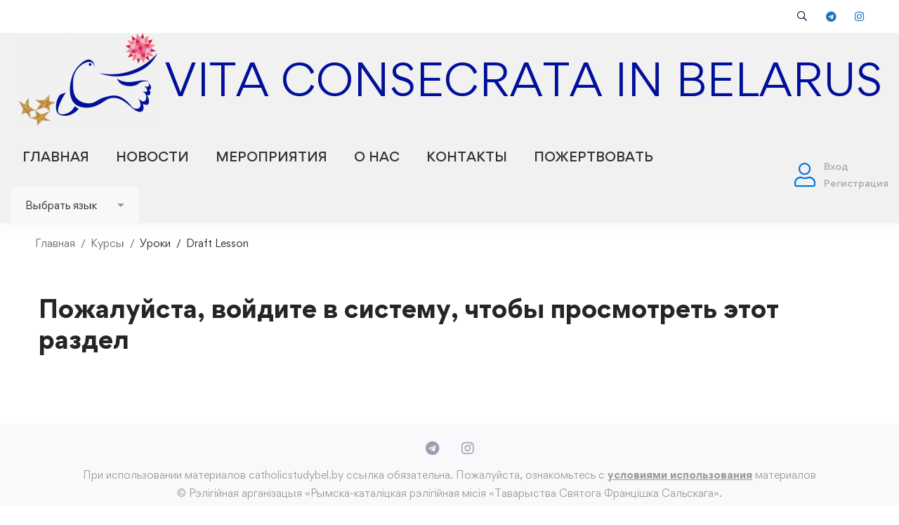

--- FILE ---
content_type: text/html; charset=UTF-8
request_url: https://catholicstudybel.by/courses/sample-course/lesson/draft-lesson-16/
body_size: 48007
content:
<!DOCTYPE html>
<html lang="ru-RU" >
<head>
		<meta charset="UTF-8">
	<meta name="viewport" content="width=device-width, initial-scale=1">
	<link rel="profile" href="https://gmpg.org/xfn/11">
			<title>Draft Lesson &#8212; VITA CONSECRATA IN BELARUS</title>
<meta name='robots' content='max-image-preview:large' />
<link rel="alternate" type="application/rss+xml" title="VITA CONSECRATA IN BELARUS &raquo; Лента" href="https://catholicstudybel.by/feed/" />
<style id='wp-img-auto-sizes-contain-inline-css' type='text/css'>
img:is([sizes=auto i],[sizes^="auto," i]){contain-intrinsic-size:3000px 1500px}
/*# sourceURL=wp-img-auto-sizes-contain-inline-css */
</style>
<link rel='stylesheet' id='gtranslate-style-css' href='https://catholicstudybel.by/wp-content/plugins/gtranslate/gtranslate-style24.css' type='text/css' media='all' />
<link rel='stylesheet' id='sweetalert2-css' href='https://catholicstudybel.by/wp-content/plugins/user-registration/assets/css/sweetalert2/sweetalert2.min.css' type='text/css' media='all' />
<link rel='stylesheet' id='user-registration-general-css' href='https://catholicstudybel.by/wp-content/plugins/user-registration/assets/css/user-registration.css' type='text/css' media='all' />
<link rel='stylesheet' id='user-registration-smallscreen-css' href='https://catholicstudybel.by/wp-content/plugins/user-registration/assets/css/user-registration-smallscreen.css' type='text/css' media='only screen and (max-width: 768px)' />
<link rel='stylesheet' id='user-registration-my-account-layout-css' href='https://catholicstudybel.by/wp-content/plugins/user-registration/assets/css/my-account-layout.css' type='text/css' media='all' />
<link rel='stylesheet' id='dashicons-css' href='https://catholicstudybel.by/wp-includes/css/dashicons.min.css' type='text/css' media='all' />
<link rel='stylesheet' id='wp-block-library-css' href='https://catholicstudybel.by/wp-includes/css/dist/block-library/style.min.css' type='text/css' media='all' />
<style id='global-styles-inline-css' type='text/css'>
:root{--wp--preset--aspect-ratio--square: 1;--wp--preset--aspect-ratio--4-3: 4/3;--wp--preset--aspect-ratio--3-4: 3/4;--wp--preset--aspect-ratio--3-2: 3/2;--wp--preset--aspect-ratio--2-3: 2/3;--wp--preset--aspect-ratio--16-9: 16/9;--wp--preset--aspect-ratio--9-16: 9/16;--wp--preset--color--black: #000000;--wp--preset--color--cyan-bluish-gray: #abb8c3;--wp--preset--color--white: #ffffff;--wp--preset--color--pale-pink: #f78da7;--wp--preset--color--vivid-red: #cf2e2e;--wp--preset--color--luminous-vivid-orange: #ff6900;--wp--preset--color--luminous-vivid-amber: #fcb900;--wp--preset--color--light-green-cyan: #7bdcb5;--wp--preset--color--vivid-green-cyan: #00d084;--wp--preset--color--pale-cyan-blue: #8ed1fc;--wp--preset--color--vivid-cyan-blue: #0693e3;--wp--preset--color--vivid-purple: #9b51e0;--wp--preset--gradient--vivid-cyan-blue-to-vivid-purple: linear-gradient(135deg,rgb(6,147,227) 0%,rgb(155,81,224) 100%);--wp--preset--gradient--light-green-cyan-to-vivid-green-cyan: linear-gradient(135deg,rgb(122,220,180) 0%,rgb(0,208,130) 100%);--wp--preset--gradient--luminous-vivid-amber-to-luminous-vivid-orange: linear-gradient(135deg,rgb(252,185,0) 0%,rgb(255,105,0) 100%);--wp--preset--gradient--luminous-vivid-orange-to-vivid-red: linear-gradient(135deg,rgb(255,105,0) 0%,rgb(207,46,46) 100%);--wp--preset--gradient--very-light-gray-to-cyan-bluish-gray: linear-gradient(135deg,rgb(238,238,238) 0%,rgb(169,184,195) 100%);--wp--preset--gradient--cool-to-warm-spectrum: linear-gradient(135deg,rgb(74,234,220) 0%,rgb(151,120,209) 20%,rgb(207,42,186) 40%,rgb(238,44,130) 60%,rgb(251,105,98) 80%,rgb(254,248,76) 100%);--wp--preset--gradient--blush-light-purple: linear-gradient(135deg,rgb(255,206,236) 0%,rgb(152,150,240) 100%);--wp--preset--gradient--blush-bordeaux: linear-gradient(135deg,rgb(254,205,165) 0%,rgb(254,45,45) 50%,rgb(107,0,62) 100%);--wp--preset--gradient--luminous-dusk: linear-gradient(135deg,rgb(255,203,112) 0%,rgb(199,81,192) 50%,rgb(65,88,208) 100%);--wp--preset--gradient--pale-ocean: linear-gradient(135deg,rgb(255,245,203) 0%,rgb(182,227,212) 50%,rgb(51,167,181) 100%);--wp--preset--gradient--electric-grass: linear-gradient(135deg,rgb(202,248,128) 0%,rgb(113,206,126) 100%);--wp--preset--gradient--midnight: linear-gradient(135deg,rgb(2,3,129) 0%,rgb(40,116,252) 100%);--wp--preset--font-size--small: 13px;--wp--preset--font-size--medium: 20px;--wp--preset--font-size--large: 36px;--wp--preset--font-size--x-large: 42px;--wp--preset--spacing--20: 0.44rem;--wp--preset--spacing--30: 0.67rem;--wp--preset--spacing--40: 1rem;--wp--preset--spacing--50: 1.5rem;--wp--preset--spacing--60: 2.25rem;--wp--preset--spacing--70: 3.38rem;--wp--preset--spacing--80: 5.06rem;--wp--preset--shadow--natural: 6px 6px 9px rgba(0, 0, 0, 0.2);--wp--preset--shadow--deep: 12px 12px 50px rgba(0, 0, 0, 0.4);--wp--preset--shadow--sharp: 6px 6px 0px rgba(0, 0, 0, 0.2);--wp--preset--shadow--outlined: 6px 6px 0px -3px rgb(255, 255, 255), 6px 6px rgb(0, 0, 0);--wp--preset--shadow--crisp: 6px 6px 0px rgb(0, 0, 0);}:where(.is-layout-flex){gap: 0.5em;}:where(.is-layout-grid){gap: 0.5em;}body .is-layout-flex{display: flex;}.is-layout-flex{flex-wrap: wrap;align-items: center;}.is-layout-flex > :is(*, div){margin: 0;}body .is-layout-grid{display: grid;}.is-layout-grid > :is(*, div){margin: 0;}:where(.wp-block-columns.is-layout-flex){gap: 2em;}:where(.wp-block-columns.is-layout-grid){gap: 2em;}:where(.wp-block-post-template.is-layout-flex){gap: 1.25em;}:where(.wp-block-post-template.is-layout-grid){gap: 1.25em;}.has-black-color{color: var(--wp--preset--color--black) !important;}.has-cyan-bluish-gray-color{color: var(--wp--preset--color--cyan-bluish-gray) !important;}.has-white-color{color: var(--wp--preset--color--white) !important;}.has-pale-pink-color{color: var(--wp--preset--color--pale-pink) !important;}.has-vivid-red-color{color: var(--wp--preset--color--vivid-red) !important;}.has-luminous-vivid-orange-color{color: var(--wp--preset--color--luminous-vivid-orange) !important;}.has-luminous-vivid-amber-color{color: var(--wp--preset--color--luminous-vivid-amber) !important;}.has-light-green-cyan-color{color: var(--wp--preset--color--light-green-cyan) !important;}.has-vivid-green-cyan-color{color: var(--wp--preset--color--vivid-green-cyan) !important;}.has-pale-cyan-blue-color{color: var(--wp--preset--color--pale-cyan-blue) !important;}.has-vivid-cyan-blue-color{color: var(--wp--preset--color--vivid-cyan-blue) !important;}.has-vivid-purple-color{color: var(--wp--preset--color--vivid-purple) !important;}.has-black-background-color{background-color: var(--wp--preset--color--black) !important;}.has-cyan-bluish-gray-background-color{background-color: var(--wp--preset--color--cyan-bluish-gray) !important;}.has-white-background-color{background-color: var(--wp--preset--color--white) !important;}.has-pale-pink-background-color{background-color: var(--wp--preset--color--pale-pink) !important;}.has-vivid-red-background-color{background-color: var(--wp--preset--color--vivid-red) !important;}.has-luminous-vivid-orange-background-color{background-color: var(--wp--preset--color--luminous-vivid-orange) !important;}.has-luminous-vivid-amber-background-color{background-color: var(--wp--preset--color--luminous-vivid-amber) !important;}.has-light-green-cyan-background-color{background-color: var(--wp--preset--color--light-green-cyan) !important;}.has-vivid-green-cyan-background-color{background-color: var(--wp--preset--color--vivid-green-cyan) !important;}.has-pale-cyan-blue-background-color{background-color: var(--wp--preset--color--pale-cyan-blue) !important;}.has-vivid-cyan-blue-background-color{background-color: var(--wp--preset--color--vivid-cyan-blue) !important;}.has-vivid-purple-background-color{background-color: var(--wp--preset--color--vivid-purple) !important;}.has-black-border-color{border-color: var(--wp--preset--color--black) !important;}.has-cyan-bluish-gray-border-color{border-color: var(--wp--preset--color--cyan-bluish-gray) !important;}.has-white-border-color{border-color: var(--wp--preset--color--white) !important;}.has-pale-pink-border-color{border-color: var(--wp--preset--color--pale-pink) !important;}.has-vivid-red-border-color{border-color: var(--wp--preset--color--vivid-red) !important;}.has-luminous-vivid-orange-border-color{border-color: var(--wp--preset--color--luminous-vivid-orange) !important;}.has-luminous-vivid-amber-border-color{border-color: var(--wp--preset--color--luminous-vivid-amber) !important;}.has-light-green-cyan-border-color{border-color: var(--wp--preset--color--light-green-cyan) !important;}.has-vivid-green-cyan-border-color{border-color: var(--wp--preset--color--vivid-green-cyan) !important;}.has-pale-cyan-blue-border-color{border-color: var(--wp--preset--color--pale-cyan-blue) !important;}.has-vivid-cyan-blue-border-color{border-color: var(--wp--preset--color--vivid-cyan-blue) !important;}.has-vivid-purple-border-color{border-color: var(--wp--preset--color--vivid-purple) !important;}.has-vivid-cyan-blue-to-vivid-purple-gradient-background{background: var(--wp--preset--gradient--vivid-cyan-blue-to-vivid-purple) !important;}.has-light-green-cyan-to-vivid-green-cyan-gradient-background{background: var(--wp--preset--gradient--light-green-cyan-to-vivid-green-cyan) !important;}.has-luminous-vivid-amber-to-luminous-vivid-orange-gradient-background{background: var(--wp--preset--gradient--luminous-vivid-amber-to-luminous-vivid-orange) !important;}.has-luminous-vivid-orange-to-vivid-red-gradient-background{background: var(--wp--preset--gradient--luminous-vivid-orange-to-vivid-red) !important;}.has-very-light-gray-to-cyan-bluish-gray-gradient-background{background: var(--wp--preset--gradient--very-light-gray-to-cyan-bluish-gray) !important;}.has-cool-to-warm-spectrum-gradient-background{background: var(--wp--preset--gradient--cool-to-warm-spectrum) !important;}.has-blush-light-purple-gradient-background{background: var(--wp--preset--gradient--blush-light-purple) !important;}.has-blush-bordeaux-gradient-background{background: var(--wp--preset--gradient--blush-bordeaux) !important;}.has-luminous-dusk-gradient-background{background: var(--wp--preset--gradient--luminous-dusk) !important;}.has-pale-ocean-gradient-background{background: var(--wp--preset--gradient--pale-ocean) !important;}.has-electric-grass-gradient-background{background: var(--wp--preset--gradient--electric-grass) !important;}.has-midnight-gradient-background{background: var(--wp--preset--gradient--midnight) !important;}.has-small-font-size{font-size: var(--wp--preset--font-size--small) !important;}.has-medium-font-size{font-size: var(--wp--preset--font-size--medium) !important;}.has-large-font-size{font-size: var(--wp--preset--font-size--large) !important;}.has-x-large-font-size{font-size: var(--wp--preset--font-size--x-large) !important;}
/*# sourceURL=global-styles-inline-css */
</style>

<style id='classic-theme-styles-inline-css' type='text/css'>
/*! This file is auto-generated */
.wp-block-button__link{color:#fff;background-color:#32373c;border-radius:9999px;box-shadow:none;text-decoration:none;padding:calc(.667em + 2px) calc(1.333em + 2px);font-size:1.125em}.wp-block-file__button{background:#32373c;color:#fff;text-decoration:none}
/*# sourceURL=/wp-includes/css/classic-themes.min.css */
</style>
<link rel='stylesheet' id='isw-frontend-css' href='https://catholicstudybel.by/wp-content/plugins/insight-swatches/assets/css/style.css' type='text/css' media='all' />
<link rel='stylesheet' id='tutor-icon-css' href='https://catholicstudybel.by/wp-content/plugins/tutor/assets/css/tutor-icon.min.css' type='text/css' media='all' />
<link rel='stylesheet' id='buttons-css' href='https://catholicstudybel.by/wp-includes/css/buttons.min.css' type='text/css' media='all' />
<link rel='stylesheet' id='editor-buttons-css' href='https://catholicstudybel.by/wp-includes/css/editor.min.css' type='text/css' media='all' />
<link rel='stylesheet' id='tutor-plyr-css' href='https://catholicstudybel.by/wp-content/plugins/tutor/assets/packages/plyr/plyr.css' type='text/css' media='all' />
<style id='woocommerce-inline-inline-css' type='text/css'>
.woocommerce form .form-row .required { visibility: visible; }
/*# sourceURL=woocommerce-inline-inline-css */
</style>
<link rel='stylesheet' id='mediaelement-css' href='https://catholicstudybel.by/wp-includes/js/mediaelement/mediaelementplayer-legacy.min.css' type='text/css' media='all' />
<link rel='stylesheet' id='wp-mediaelement-css' href='https://catholicstudybel.by/wp-includes/js/mediaelement/wp-mediaelement.min.css' type='text/css' media='all' />
<link rel='stylesheet' id='magnific-css-css' href='https://catholicstudybel.by/wp-content/plugins/mediapress/assets/vendors/magnific/magnific-popup.css' type='text/css' media='all' />
<link rel='stylesheet' id='mpp-extra-css-css' href='https://catholicstudybel.by/wp-content/plugins/mediapress/assets/css/mpp-pure/mpp-pure.css' type='text/css' media='all' />
<link rel='stylesheet' id='mpp-core-css-css' href='https://catholicstudybel.by/wp-content/plugins/mediapress/assets/css/mpp-core.css' type='text/css' media='all' />
<link rel='stylesheet' id='font-gordita-css' href='https://catholicstudybel.by/wp-content/themes/edumall/assets/fonts/gordita/font-gordita.min.css' type='text/css' media='all' />
<link rel='stylesheet' id='font-awesome-pro-css' href='https://catholicstudybel.by/wp-content/themes/edumall/assets/fonts/awesome/css/fontawesome-all.min.css' type='text/css' media='all' />
<link rel='stylesheet' id='swiper-css' href='https://catholicstudybel.by/wp-content/themes/edumall/assets/libs/swiper/css/swiper.min.css' type='text/css' media='all' />
<link rel='stylesheet' id='lightgallery-css' href='https://catholicstudybel.by/wp-content/themes/edumall/assets/libs/lightGallery/css/lightgallery.min.css' type='text/css' media='all' />
<link rel='stylesheet' id='edumall-style-css' href='https://catholicstudybel.by/wp-content/themes/edumall/style.css' type='text/css' media='all' />
<style id='edumall-style-inline-css' type='text/css'>
:root {
				--edumall-typography-body-font-family: Gordita;
				--edumall-typography-body-font-size: 14px;
				--edumall-typography-body-font-weight: 400;
				--edumall-typography-body-line-height: 1.86;
				--edumall-typography-body-letter-spacing: 0em;
				--edumall-typography-headings-font-family: inherit;
				--edumall-typography-headings-font-weight: ;
				--edumall-typography-headings-line-height: 1.3;
				--edumall-typography-headings-letter-spacing: 0em;
				--edumall-color-primary: #0071dc;
				--edumall-color-primary-rgb: 0, 113, 220;
				--edumall-color-secondary: #ffc221;
				--edumall-color-third: #031f42;
				--edumall-color-text: #696969;
				--edumall-color-text-bit-lighten: #7e7e7e;
				--edumall-color-text-lighten: #ababab;
				--edumall-color-heading: #252525;
				--edumall-color-link: #696969;
				--edumall-color-link-hover: #0071dc;
				--edumall-color-box-white-background: #fff;
				--edumall-color-box-white-border: #ededed;
				--edumall-color-box-grey-background: #f8f8f8;
				--edumall-color-box-light-grey-background: #f9f9fb;
				--edumall-color-box-fill-separator: #eee;
				--edumall-color-box-border: #eee;
				--edumall-color-box-border-lighten: #ededed;
				--edumall-color-form-text: #252525;
				--edumall-color-form-border: #f8f8f8;
				--edumall-color-form-background: #f8f8f8;
				--edumall-color-form-focus-text: #252525;
				--edumall-color-form-focus-border: #0071dc;
				--edumall-color-form-focus-background: #fff;
				--edumall-color-sub-menu-border: #ededed;
				--edumall-color-sub-menu-background: #fff;
			}
.boxed{max-width:1200px}::-moz-selection{color:#fff;background-color:#0071dc}::selection{color:#fff;background-color:#0071dc}.primary-fill-color{fill:#0071dc}mark,.primary-color.primary-color,.growl-close:hover,.link-transition-02,.edumall-infinite-loader,.edumall-blog-caption-style-03 .tm-button,.tm-portfolio .post-categories a:hover,.tm-portfolio .post-title a:hover,.edumall-timeline.style-01 .title,.edumall-timeline.style-01 .timeline-dot,.tm-google-map .style-signal .animated-dot,.edumall-list .marker,.tm-social-networks .link:hover,.tm-social-networks.style-solid-rounded-icon .link,.edumall-team-member-style-01 .social-networks a:hover,.edumall-modern-carousel-style-02 .slide-button,.tm-slider a:hover .heading,.woosw-area .woosw-inner .woosw-content .woosw-content-bot .woosw-content-bot-inner .woosw-page a:hover,.woosw-continue:hover,.tm-menu .menu-price,.woocommerce-widget-layered-nav-list a:hover,.blog-nav-links h6:before,.page-main-content .search-form .search-submit,.page-sidebar .widget_pages .current-menu-item>a,.page-sidebar .widget_nav_menu .current-menu-item>a,.comment-list .comment-actions a:hover,.portfolio-nav-links.style-01 .inner>a:hover,.portfolio-nav-links.style-02 .nav-list .hover,.edumall-nice-select-wrap .edumall-nice-select li.selected:before,.elementor-widget-tm-icon-box.edumall-icon-box-style-01 .edumall-box:hover div.tm-button.style-text,.elementor-widget-tm-icon-box.edumall-icon-box-style-01 a.tm-button.style-text:hover,.tm-image-box.edumall-box:hover div.tm-button.style-text,.tm-image-box a.tm-button.style-text:hover,form.isw-swatches.isw-swatches--in-single .isw-swatch--isw_text .isw-term.isw-enabled:hover,form.isw-swatches.isw-swatches--in-single .isw-swatch--isw_text .isw-term.isw-selected,.wishlist-btn.style-02 a:hover,.compare-btn.style-02 a:hover,.order-by .selected-order a,.edumall-product-price-filter .current-state,.cart-collaterals .order-total .amount,.woocommerce-mini-cart__empty-message .empty-basket,.woocommerce .cart_list.product_list_widget a:hover,.woocommerce .cart.shop_table td.product-name a:hover,.woocommerce ul.product_list_widget li .product-title:hover,.entry-product-meta a:hover,.edumall-product .woocommerce-loop-product__title a:hover,.edumall-product .loop-product__category a:hover,.popup-product-quick-view .product_title a:hover,.woocommerce .wc_payment_methods .payment-selected .payment_title,.woocommerce .wc_payment_methods .payment_title:hover,.woocommerce-MyAccount-content .woocommerce-Address-title a,.woosw-area.woosw-area .woosw-inner .woosw-content .woosw-content-mid table.woosw-content-items .woosw-content-item .woosw-content-item--title a:hover,.woosc-area .woosc-inner .woosc-table .woosc-table-inner .woosc-table-items table thead tr th a:hover,.woosc-area .woosc-inner .woosc-table .woosc-table-inner .woosc-table-items .button,.woocommerce nav.woocommerce-pagination ul li a:hover{color:#0071dc}.primary-background-color,.link-transition-02:after,.wp-block-tag-cloud a:hover,.wp-block-calendar #today,.edumall-nice-select-wrap .edumall-nice-select li:hover,.edumall-progress .progress-bar,.edumall-link-animate-border .heading-primary a mark:after,.edumall-blog-caption-style-03 .tm-button.style-bottom-line .button-content-wrapper:after,.hint--primary:after,[data-fp-section-skin='dark'] #fp-nav ul li a span,[data-fp-section-skin='dark'] .fp-slidesNav ul li a span,.page-scroll-up,.top-bar-01 .top-bar-button,.tm-social-networks.style-flat-rounded-icon .link:hover,.tm-swiper .swiper-pagination-progressbar .swiper-pagination-progressbar-fill,.tm-social-networks.style-flat-rounded-icon .link,.tm-social-networks.style-solid-rounded-icon .link:hover,.portfolio-overlay-group-01.portfolio-overlay-colored-faded .post-overlay,.edumall-modern-carousel .slide-tag,.edumall-light-gallery .edumall-box .edumall-overlay,.edumall-modern-carousel-style-02 .slide-button:after,.tm-gradation .item:hover .count,.nav-links a:hover,.single-post .entry-post-feature.post-quote,.entry-portfolio-feature .gallery-item .overlay,.widget_calendar #today,.page-main-content .search-form .search-submit:hover,.woocommerce-notice,.wishlist-btn.style-01 a:hover,.compare-btn.style-01 a:hover,.edumall-product.style-grid .quick-view-icon:hover,.edumall-product.style-grid .woocommerce_loop_add_to_cart_wrap a:hover,.woosc-area .woosc-inner .woosc-table .woosc-table-inner .woosc-table-items .button:hover,.woocommerce nav.woocommerce-pagination ul li span.current,.woocommerce-info,.woocommerce-message,.woocommerce-MyAccount-navigation .is-active a,.woocommerce-MyAccount-navigation a:hover,.edumall-wp-widget-product-layered-nav ul.show-display-check-list .chosen>a:before,.edumall-wp-widget-product-categories-layered-nav ul.show-display-check-list .chosen>a:before{background-color:#0071dc}.primary-background-color-important,.lg-progress-bar .lg-progress{background-color:#0071dc!important}.wp-block-quote,.wp-block-quote.has-text-align-right,.wp-block-quote.has-text-align-right,.edumall-nice-select-wrap.focused .edumall-nice-select-current,.edumall-nice-select-wrap .edumall-nice-select-current:hover,.page-search-popup .search-field,.tm-social-networks.style-solid-rounded-icon .link,.tm-popup-video.type-button .video-play,.widget_pages .current-menu-item,.widget_nav_menu .current-menu-item,.insight-core-bmw .current-menu-item,form.isw-swatches.isw-swatches--in-single .isw-swatch--isw_text .isw-term.isw-selected,.wishlist-btn.style-01 a:hover,.compare-btn.style-01 a:hover,.edumall-wp-widget-product-layered-nav ul.show-display-check-list a:hover:before,.edumall-wp-widget-product-categories-layered-nav ul.show-display-check-list a:hover:before,body.woocommerce-cart table.cart td.actions .coupon .input-text:focus,.woocommerce.single-product div.product .images .thumbnails .item img:hover{border-color:#0071dc}.single-product .woo-single-gallery .edumall-thumbs-swiper .swiper-slide:hover img,.single-product .woo-single-gallery .edumall-thumbs-swiper .swiper-slide-thumb-active img,.lg-outer .lg-thumb-item.active,.lg-outer .lg-thumb-item:hover{border-color:#0071dc!important}.hint--primary.hint--top-left:before,.hint--primary.hint--top-right:before,.hint--primary.hint--top:before{border-top-color:#0071dc}.hint--primary.hint--right:before{border-right-color:#0071dc}.hint--primary.hint--bottom-left:before,.hint--primary.hint--bottom-right:before,.hint--primary.hint--bottom:before,.mini-cart .widget_shopping_cart_content,.single-product .woocommerce-tabs li.active{border-bottom-color:#0071dc}.hint--primary.hint--left:before,.tm-popup-video.type-button .video-play-icon:before{border-left-color:#0071dc}.edumall-accordion-style-01 .edumall-accordion .accordion-section.active .accordion-header,.edumall-accordion-style-01 .edumall-accordion .accordion-section:hover .accordion-header{background-color:rgba(0,113,220,0.7)}.portfolio-overlay-group-01 .post-overlay{background-color:rgba(0,113,220,0.8)}.secondary-color-important{color:#ffc221 !important}.secondary-background-color,.hint--secondary:after,.tm-button.style-flat.button-secondary-lighten:after{background-color:#ffc221}.edumall-event-carousel .event-overlay-background{background-color:rgba(255,194,33,0.6)}.tm-zoom-meeting .zoom-countdown .countdown-content .text{color:rgba(255,194,33,0.7)}.tm-button.style-flat.button-secondary-lighten:before{background-color:rgba(255,194,33,0.3)}.tm-button.style-flat.button-secondary-lighten{color:#031f42 !important}.hint--secondary.hint--top-left:before,.hint--secondary.hint--top-right:before,.hint--secondary.hint--top:before{border-top-color:#ffc221}.hint--secondary.hint--right:before{border-right-color:#ffc221}.hint--secondary.hint--bottom-left:before,.hint--secondary.hint--bottom-right:before,.hint--secondary.hint--bottom:before{border-bottom-color:#ffc221}.hint--secondary.hint--left:before{border-left-color:#ffc221}.secondary-border-color{border-color:#ffc221}.secondary-fill-color{fill:#ffc221}.lg-backdrop{background-color:#000 !important}.page-mobile-main-menu>.inner{background-color:#3f3a64}
/*# sourceURL=edumall-style-inline-css */
</style>
<link rel='stylesheet' id='perfect-scrollbar-css' href='https://catholicstudybel.by/wp-content/themes/edumall/assets/libs/perfect-scrollbar/css/perfect-scrollbar.min.css' type='text/css' media='all' />
<link rel='stylesheet' id='growl-css' href='https://catholicstudybel.by/wp-content/themes/edumall/assets/libs/growl/css/jquery.growl.min.css' type='text/css' media='all' />
<link rel='stylesheet' id='edumall-woocommerce-css' href='https://catholicstudybel.by/wp-content/themes/edumall/woocommerce.css' type='text/css' media='all' />
<link rel='stylesheet' id='elementor-icons-css' href='https://catholicstudybel.by/wp-content/plugins/elementor/assets/lib/eicons/css/elementor-icons.min.css' type='text/css' media='all' />
<link rel='stylesheet' id='elementor-frontend-legacy-css' href='https://catholicstudybel.by/wp-content/plugins/elementor/assets/css/frontend-legacy.min.css' type='text/css' media='all' />
<link rel='stylesheet' id='elementor-frontend-css' href='https://catholicstudybel.by/wp-content/plugins/elementor/assets/css/frontend-lite.min.css' type='text/css' media='all' />
<link rel='stylesheet' id='elementor-post-47-css' href='https://catholicstudybel.by/wp-content/uploads/elementor/css/post-47.css' type='text/css' media='all' />
<link rel='stylesheet' id='elementor-pro-css' href='https://catholicstudybel.by/wp-content/plugins/elementor-pro/assets/css/frontend-lite.min.css' type='text/css' media='all' />
<link rel='stylesheet' id='elementor-post-541-css' href='https://catholicstudybel.by/wp-content/uploads/elementor/css/post-541.css' type='text/css' media='all' />
<link rel='stylesheet' id='edumall-tutor-css' href='https://catholicstudybel.by/wp-content/themes/edumall/tutor-lms.css' type='text/css' media='all' />
<link rel='stylesheet' id='edumall-events-manager-css' href='https://catholicstudybel.by/wp-content/themes/edumall/events-manager.css' type='text/css' media='all' />
<script type="text/javascript" src="https://catholicstudybel.by/wp-includes/js/jquery/jquery.min.js" id="jquery-core-js"></script>
<script type="text/javascript" src="https://catholicstudybel.by/wp-includes/js/jquery/jquery-migrate.min.js" id="jquery-migrate-js"></script>
<script type="text/javascript" id="utils-js-extra">
/* <![CDATA[ */
var userSettings = {"url":"/","uid":"0","time":"1768971964","secure":"1"};
//# sourceURL=utils-js-extra
/* ]]> */
</script>
<script type="text/javascript" src="https://catholicstudybel.by/wp-includes/js/utils.min.js" id="utils-js"></script>
<script type="text/javascript" src="https://catholicstudybel.by/wp-includes/js/jquery/ui/core.min.js" id="jquery-ui-core-js"></script>
<script type="text/javascript" src="https://catholicstudybel.by/wp-includes/js/underscore.min.js" id="underscore-js"></script>
<script type="text/javascript" src="https://catholicstudybel.by/wp-includes/js/jquery/ui/mouse.min.js" id="jquery-ui-mouse-js"></script>
<script type="text/javascript" src="https://catholicstudybel.by/wp-includes/js/jquery/ui/sortable.min.js" id="jquery-ui-sortable-js"></script>
<script type="text/javascript" src="https://catholicstudybel.by/wp-includes/js/jquery/jquery.ui.touch-punch.js" id="jquery-touch-punch-js"></script>
<script type="text/javascript" id="wp-util-js-extra">
/* <![CDATA[ */
var _wpUtilSettings = {"ajax":{"url":"/wp-admin/admin-ajax.php"}};
//# sourceURL=wp-util-js-extra
/* ]]> */
</script>
<script type="text/javascript" src="https://catholicstudybel.by/wp-includes/js/wp-util.min.js" id="wp-util-js"></script>
<script type="text/javascript" src="https://catholicstudybel.by/wp-includes/js/backbone.min.js" id="backbone-js"></script>
<script type="text/javascript" src="https://catholicstudybel.by/wp-includes/js/plupload/moxie.min.js" id="moxiejs-js"></script>
<script type="text/javascript" src="https://catholicstudybel.by/wp-includes/js/plupload/plupload.min.js" id="plupload-js"></script>
<script type="text/javascript" src="https://catholicstudybel.by/wp-includes/js/wp-backbone.min.js" id="wp-backbone-js"></script>
<script type="text/javascript" id="media-models-js-extra">
/* <![CDATA[ */
var _wpMediaModelsL10n = {"settings":{"ajaxurl":"/wp-admin/admin-ajax.php","post":{"id":0}}};
//# sourceURL=media-models-js-extra
/* ]]> */
</script>
<script type="text/javascript" src="https://catholicstudybel.by/wp-includes/js/media-models.min.js" id="media-models-js"></script>
<script type="text/javascript" id="mpp_uploader-js-extra">
/* <![CDATA[ */
var _mppUploadSettings = {"defaults":{"runtimes":"html5,silverlight,flash,html4","file_data_name":"_mpp_file","multiple_queues":true,"max_file_size":"134217728b","url":"https:\/\/catholicstudybel.by\/wp-admin\/admin-ajax.php","flash_swf_url":"https:\/\/catholicstudybel.by\/wp-includes\/js\/plupload\/plupload.flash.swf","silverlight_xap_url":"https:\/\/catholicstudybel.by\/wp-includes\/js\/plupload\/plupload.silverlight.xap","filters":[{"title":"\u0420\u0430\u0437\u0440\u0435\u0448\u0451\u043d\u043d\u044b\u0435 \u0444\u0430\u0439\u043b\u044b","extensions":"*"}],"multipart":true,"urlstream_upload":true,"multipart_params":{"action":"mpp_add_media","_wpnonce":"334a710a0f","component":"sitewide","component_id":0,"context":"gallery"}},"browser":{"mobile":false,"supported":true},"limitExceeded":false};
var pluploadL10n = {"queue_limit_exceeded":"\u0412\u044b \u043f\u043e\u0441\u0442\u0430\u0432\u0438\u043b\u0438 \u0432 \u043e\u0447\u0435\u0440\u0435\u0434\u044c \u0441\u043b\u0438\u0448\u043a\u043e\u043c \u043c\u043d\u043e\u0433\u043e \u0444\u0430\u0439\u043b\u043e\u0432.","file_exceeds_size_limit":"\u0420\u0430\u0437\u043c\u0435\u0440 \u0444\u0430\u0439\u043b\u0430 \u00ab%s\u00bb \u043f\u0440\u0435\u0432\u044b\u0448\u0430\u0435\u0442 \u043c\u0430\u043a\u0441\u0438\u043c\u0430\u043b\u044c\u043d\u044b\u0439 \u0434\u043b\u044f \u044d\u0442\u043e\u0433\u043e \u0441\u0430\u0439\u0442\u0430.","zero_byte_file":"\u0424\u0430\u0439\u043b \u043f\u0443\u0441\u0442. \u041f\u043e\u0436\u0430\u043b\u0443\u0439\u0441\u0442\u0430, \u0432\u044b\u0431\u0435\u0440\u0438\u0442\u0435 \u0434\u0440\u0443\u0433\u043e\u0439.","invalid_filetype":"This file type is not allowed. Please try another.","not_an_image":"\u0424\u0430\u0439\u043b \u043d\u0435 \u044f\u0432\u043b\u044f\u0435\u0442\u0441\u044f \u0438\u0437\u043e\u0431\u0440\u0430\u0436\u0435\u043d\u0438\u0435\u043c. \u041f\u043e\u0436\u0430\u043b\u0443\u0439\u0441\u0442\u0430, \u0432\u044b\u0431\u0435\u0440\u0438\u0442\u0435 \u0434\u0440\u0443\u0433\u043e\u0439.","image_memory_exceeded":"\u041f\u0440\u0435\u0432\u044b\u0448\u0435\u043d \u043b\u0438\u043c\u0438\u0442 \u043f\u0430\u043c\u044f\u0442\u0438. \u041f\u043e\u0436\u0430\u043b\u0443\u0439\u0441\u0442\u0430, \u0432\u044b\u0431\u0435\u0440\u0438\u0442\u0435 \u0444\u0430\u0439\u043b \u043f\u043e\u043c\u0435\u043d\u044c\u0448\u0435.","image_dimensions_exceeded":"\u0420\u0430\u0437\u043c\u0435\u0440\u044b \u0438\u0437\u043e\u0431\u0440\u0430\u0436\u0435\u043d\u0438\u044f \u043f\u0440\u0435\u0432\u044b\u0448\u0430\u044e\u0442 \u043c\u0430\u043a\u0441\u0438\u043c\u0430\u043b\u044c\u043d\u044b\u0435. \u041f\u043e\u0436\u0430\u043b\u0443\u0439\u0441\u0442\u0430, \u0432\u044b\u0431\u0435\u0440\u0438\u0442\u0435 \u0434\u0440\u0443\u0433\u043e\u0435.","default_error":"\u0412\u043e \u0432\u0440\u0435\u043c\u044f \u0437\u0430\u0433\u0440\u0443\u0437\u043a\u0438 \u043f\u0440\u043e\u0438\u0437\u043e\u0448\u043b\u0430 \u043e\u0448\u0438\u0431\u043a\u0430. \u041f\u043e\u0436\u0430\u043b\u0443\u0439\u0441\u0442\u0430, \u043f\u043e\u0432\u0442\u043e\u0440\u0438\u0442\u0435 \u043f\u043e\u043f\u044b\u0442\u043a\u0443 \u043f\u043e\u0437\u0436\u0435.","missing_upload_url":"\u041e\u0448\u0438\u0431\u043a\u0430 \u043a\u043e\u043d\u0444\u0438\u0433\u0443\u0440\u0430\u0446\u0438\u0438. \u041f\u043e\u0436\u0430\u043b\u0443\u0439\u0441\u0442\u0430, \u0441\u0432\u044f\u0436\u0438\u0442\u0435\u0441\u044c \u0441 \u0430\u0434\u043c\u0438\u043d\u0438\u0441\u0442\u0440\u0430\u0442\u043e\u0440\u043e\u043c \u0441\u0435\u0440\u0432\u0435\u0440\u0430.","upload_limit_exceeded":"\u0412\u044b \u043c\u043e\u0436\u0435\u0442\u0435 \u0437\u0430\u0433\u0440\u0443\u0437\u0438\u0442\u044c \u0442\u043e\u043b\u044c\u043a\u043e 1 \u0444\u0430\u0439\u043b.","http_error":"HTTP error.","upload_failed":"\u0417\u0430\u0433\u0440\u0443\u0437\u043a\u0430 \u043d\u0435 \u0443\u0434\u0430\u043b\u0430\u0441\u044c.","big_upload_failed":"\u041f\u043e\u043f\u0440\u043e\u0431\u0443\u0439\u0442\u0435 \u0437\u0430\u0433\u0440\u0443\u0437\u0438\u0442\u044c \u044d\u0442\u043e\u0442 \u0444\u0430\u0439\u043b \u0447\u0435\u0440\u0435\u0437 %1$s\u0437\u0430\u0433\u0440\u0443\u0437\u0447\u0438\u043a \u0431\u0440\u0430\u0443\u0437\u0435\u0440\u0430%2$s.","big_upload_queued":"\u0420\u0430\u0437\u043c\u0435\u0440 \u0444\u0430\u0439\u043b\u0430 \u00ab%s\u00bb \u043f\u0440\u0435\u0432\u044b\u0448\u0430\u0435\u0442 \u043c\u0430\u043a\u0441\u0438\u043c\u0430\u043b\u044c\u043d\u044b\u0439 \u0434\u043b\u044f \u043c\u043d\u043e\u0433\u043e\u0444\u0430\u0439\u043b\u043e\u0432\u043e\u0433\u043e \u0437\u0430\u0433\u0440\u0443\u0437\u0447\u0438\u043a\u0430 \u0432 \u0441\u043e\u0447\u0435\u0442\u0430\u043d\u0438\u0438 \u0441 \u0432\u0430\u0448\u0438\u043c \u0431\u0440\u0430\u0443\u0437\u0435\u0440\u043e\u043c.","io_error":"\u041e\u0448\u0438\u0431\u043a\u0430 \u0432\u0432\u043e\u0434\u0430/\u0432\u044b\u0432\u043e\u0434\u0430.","security_error":"\u041e\u0448\u0438\u0431\u043a\u0430 \u0431\u0435\u0437\u043e\u043f\u0430\u0441\u043d\u043e\u0441\u0442\u0438.","file_cancelled":"\u0417\u0430\u0433\u0440\u0443\u0437\u043a\u0430 \u043e\u0442\u043c\u0435\u043d\u0435\u043d\u0430.","upload_stopped":"\u0417\u0430\u0433\u0440\u0443\u0437\u043a\u0430 \u043e\u0441\u0442\u0430\u043d\u043e\u0432\u043b\u0435\u043d\u0430.","dismiss":"\u0417\u0430\u043a\u0440\u044b\u0442\u044c","crunching":"\u041e\u0431\u0440\u0430\u0431\u043e\u0442\u043a\u0430\u2026","deleted":"moved to the trash.","error_uploading":"\u0424\u0430\u0439\u043b \u00ab%s\u00bb \u0437\u0430\u0433\u0440\u0443\u0437\u0438\u0442\u044c \u043d\u0435 \u0443\u0434\u0430\u043b\u043e\u0441\u044c."};
//# sourceURL=mpp_uploader-js-extra
/* ]]> */
</script>
<script type="text/javascript" src="https://catholicstudybel.by/wp-content/plugins/mediapress/assets/js/uploader.js" id="mpp_uploader-js"></script>
<script type="text/javascript" src="https://catholicstudybel.by/wp-content/plugins/mediapress/assets/vendors/magnific/jquery.magnific-popup.min.js" id="magnific-js-js"></script>
<script type="text/javascript" src="https://catholicstudybel.by/wp-content/plugins/mediapress/assets/js/activity.js" id="mpp_activity-js"></script>
<script type="text/javascript" id="mpp_core-js-extra">
/* <![CDATA[ */
var _mppStrings = {"show_all":"Show all","show_all_comments":"Show all comments for this thread","show_x_comments":"Show all %d comments","mark_as_fav":"Favorite","my_favs":"My Favorites","remove_fav":"Remove Favorite","view":"View","bulk_delete_warning":"Deleting will permanently remove all selected media and files. Do you want to proceed?"};
var _mppData = {"enable_activity_lightbox":"1","enable_gallery_lightbox":"1","enable_lightbox_in_gallery_media_list":"1","types":{"photo":{"title":"Select Photo","extensions":""},"audio":{"title":"Select Audio","extensions":""},"video":{"title":"Select Video","extensions":""}},"type_errors":{"photo":"This file type is not allowed. Allowed file types are: ","audio":"This file type is not allowed. Allowed file types are: ","video":"This file type is not allowed. Allowed file types are: "},"allowed_type_messages":{"photo":" Please only select : ","audio":" Please only select : ","video":" Please only select : "},"max_allowed_file_size":"Maximum allowed file size: 128 \u041c\u0411","activity_disable_auto_file_browser":"0","empty_url_message":"Please provide a url.","loader_src":"https://catholicstudybel.by/wp-content/plugins/mediapress/templates/mediapress/default/assets/images/loader.gif","lightboxDisabledTypes":[]};
//# sourceURL=mpp_core-js-extra
/* ]]> */
</script>
<script type="text/javascript" src="https://catholicstudybel.by/wp-content/plugins/mediapress/assets/js/mpp.js" id="mpp_core-js"></script>
<script type="text/javascript" src="https://catholicstudybel.by/wp-content/plugins/mediapress/assets/js/mpp-remote.js" id="mpp_remote-js"></script>
<link rel="https://api.w.org/" href="https://catholicstudybel.by/wp-json/" /><link rel="EditURI" type="application/rsd+xml" title="RSD" href="https://catholicstudybel.by/xmlrpc.php?rsd" />
<meta name="generator" content="WordPress 6.9" />
<meta name="generator" content="TutorLMS 2.0.6" />
<meta name="generator" content="WooCommerce 6.8.0" />
<link rel="canonical" href="https://catholicstudybel.by/courses/sample-course/lesson/draft-lesson-16/" />
<link rel='shortlink' href='https://catholicstudybel.by/?p=2083' />
	<noscript><style>.woocommerce-product-gallery{ opacity: 1 !important; }</style></noscript>
	<meta name="generator" content="Powered by Slider Revolution 6.5.25 - responsive, Mobile-Friendly Slider Plugin for WordPress with comfortable drag and drop interface." />
<script>function setREVStartSize(e){
			//window.requestAnimationFrame(function() {
				window.RSIW = window.RSIW===undefined ? window.innerWidth : window.RSIW;
				window.RSIH = window.RSIH===undefined ? window.innerHeight : window.RSIH;
				try {
					var pw = document.getElementById(e.c).parentNode.offsetWidth,
						newh;
					pw = pw===0 || isNaN(pw) || (e.l=="fullwidth" || e.layout=="fullwidth") ? window.RSIW : pw;
					e.tabw = e.tabw===undefined ? 0 : parseInt(e.tabw);
					e.thumbw = e.thumbw===undefined ? 0 : parseInt(e.thumbw);
					e.tabh = e.tabh===undefined ? 0 : parseInt(e.tabh);
					e.thumbh = e.thumbh===undefined ? 0 : parseInt(e.thumbh);
					e.tabhide = e.tabhide===undefined ? 0 : parseInt(e.tabhide);
					e.thumbhide = e.thumbhide===undefined ? 0 : parseInt(e.thumbhide);
					e.mh = e.mh===undefined || e.mh=="" || e.mh==="auto" ? 0 : parseInt(e.mh,0);
					if(e.layout==="fullscreen" || e.l==="fullscreen")
						newh = Math.max(e.mh,window.RSIH);
					else{
						e.gw = Array.isArray(e.gw) ? e.gw : [e.gw];
						for (var i in e.rl) if (e.gw[i]===undefined || e.gw[i]===0) e.gw[i] = e.gw[i-1];
						e.gh = e.el===undefined || e.el==="" || (Array.isArray(e.el) && e.el.length==0)? e.gh : e.el;
						e.gh = Array.isArray(e.gh) ? e.gh : [e.gh];
						for (var i in e.rl) if (e.gh[i]===undefined || e.gh[i]===0) e.gh[i] = e.gh[i-1];
											
						var nl = new Array(e.rl.length),
							ix = 0,
							sl;
						e.tabw = e.tabhide>=pw ? 0 : e.tabw;
						e.thumbw = e.thumbhide>=pw ? 0 : e.thumbw;
						e.tabh = e.tabhide>=pw ? 0 : e.tabh;
						e.thumbh = e.thumbhide>=pw ? 0 : e.thumbh;
						for (var i in e.rl) nl[i] = e.rl[i]<window.RSIW ? 0 : e.rl[i];
						sl = nl[0];
						for (var i in nl) if (sl>nl[i] && nl[i]>0) { sl = nl[i]; ix=i;}
						var m = pw>(e.gw[ix]+e.tabw+e.thumbw) ? 1 : (pw-(e.tabw+e.thumbw)) / (e.gw[ix]);
						newh =  (e.gh[ix] * m) + (e.tabh + e.thumbh);
					}
					var el = document.getElementById(e.c);
					if (el!==null && el) el.style.height = newh+"px";
					el = document.getElementById(e.c+"_wrapper");
					if (el!==null && el) {
						el.style.height = newh+"px";
						el.style.display = "block";
					}
				} catch(e){
					console.log("Failure at Presize of Slider:" + e)
				}
			//});
		  };</script>
		<style type="text/css" id="wp-custom-css">
			.header-user-buttons .inner:before, .header-04 .header-right:before{
	display:none;
}
.edumall-courses.style-carousel-03 .tutor-price {

    display: none;
}
.cart-notification, .card-total-earnings, .tutor-dashboard-menu-wishlist, .tutor-dashboard-menu-my-quiz-attempts, .tutor-dashboard-menu-purchase_history   {
    display: none;
}
.edumall-courses.style-carousel-01 .course-loop-footer {
    display: none;
}
.top-bar-social-network {
    display: flex;
    justify-content: space-between;
    align-items: center;
}

div#page-open-popup-search {
    font-size: 14px;
    padding: 0px 27px;
}
.top-bar-wrap {
    min-height: auto;
}
.header-right {
    display: none;
}
.course-loop-price {
    display: none;
}
.description a {
    color: blue;
    text-decoration: underline;
}

@media (max-width:991px){
	.page-title-bar-inner {
    padding: 25px 0px !important;
}
	
}
.event_auth_lost_pass_footer{
	display: none;
}
div#edumall-wp-widget-course-instructor-filter-2 {
    display: none;
}
.tutor-price.course-free{
	display:none;
}
.instructor-meta-item.instructor-total-reviews { display: none !important;}
 
.instructor-meta-item.instructor-students {
    display: none !important;
}		</style>
		<style id="kirki-inline-styles">button, input[type="button"], input[type="reset"], input[type="submit"], .wp-block-button__link, .button, .wc-forward, .button.button-alt:hover, .elementor-button,.single_add_to_cart_button, a.tutor-button, .tutor-button, a.tutor-btn, .tutor-btn, .tutor-button.tutor-success{color:#fff;border-color:#0071dc;background-color:#0071dc;}.wp-block-button.is-style-outline{color:#0071dc;}button:hover, input[type="button"]:hover, input[type="reset"]:hover, input[type="submit"]:hover, .wp-block-button__link:hover, .button:hover, .button:focus, .button-alt, .wc-forward:hover, .wc-forward:focus, .elementor-button:hover,.single_add_to_cart_button:hover, a.tutor-button:hover, .tutor-button:hover, a.tutor-btn:hover, .tutor-btn:hover, .tutor-button.tutor-success:hover{color:#031f42;border-color:#ffc221;background-color:#ffc221;}.wp-block-button.is-style-outline .wp-block-button__link:hover{color:#ffc221;}.tm-button.style-flat{color:#fff;border-color:#0071dc;}.tm-button.style-flat:before{background-color:#0071dc;}.tm-button.style-flat:hover{color:#031f42;border-color:#ffc221;}.tm-button.style-flat:after{background-color:#ffc221;}.tm-button.style-border, .tm-button.style-thick-border{color:#0071dc;border-color:#0071dc;}.tm-button.style-border:before, .tm-button.style-thick-border:before{background-color:rgba(0, 0, 0, 0);}.tm-button.style-border:hover, .tm-button.style-thick-border:hover{color:#fff;border-color:#0071dc;}.tm-button.style-border:after, .tm-button.style-thick-border:after{background-color:#0071dc;}.top-bar-01{padding-top:0px;padding-bottom:0px;border-bottom-width:1px;font-size:13px;line-height:1.85;}.top-bar-01 a{font-size:13px;line-height:1.85;}.header-dark .top-bar-01{background-color:#ffffff;border-bottom-color:rgba(0, 0, 0, 0);color:#0a0a0a;}.header-dark .top-bar-01 .top-bar-user-links a + a:before, .header-dark .top-bar-01 .top-bar-info .info-item + .info-item:before{background:rgba(255, 255, 255, 0.4);}.header-dark .top-bar-01 a{color:#1e73be;}.header-dark .top-bar-01 a:hover, .top-bar-01 a:focus{color:#ffc221;}.header-dark .top-bar-01 .info-list .info-icon{color:#ffc221;}.header-dark .top-bar-01 .info-list .info-link:hover .info-icon{color:#ffc221;}.header-light:not(.headroom--not-top) .top-bar-01{background-color:#ffffff;border-bottom-color:rgba(255, 255, 255, 0.1);color:#0a0a0a;}.header-light:not(.headroom--not-top) .top-bar-01 .top-bar-user-links a + a:before, .header-light:not(.headroom--not-top) .top-bar-01 .top-bar-info .info-item + .info-item:before{background:rgba(255, 255, 255, 0.35);}.header-light:not(.headroom--not-top) .top-bar-01 a{color:#0a0a0a;}.header-light:not(.headroom--not-top) .top-bar-01 a:hover, .header-light:not(.headroom--not-top) .top-bar-01 a:focus{color:#ffc221;}.header-light:not(.headroom--not-top) .top-bar-01 .info-list .info-icon{color:#0a0a0a;}.header-light:not(.headroom--not-top) .top-bar-01 .info-list .info-link:hover .info-icon{color:#ffc221;}.top-bar-02{padding-top:6px;padding-bottom:6px;border-bottom-width:1px;font-size:15px;line-height:1.74;background-color:#ff0c0c;border-bottom-color:rgba(0, 0, 0, 0);color:#fff;}.top-bar-02 a{font-size:15px;line-height:1.74;color:#fff;}.top-bar-02 .top-bar-user-links a + a:before, .top-bar-02 .top-bar-info .info-item + .info-item:before{background:rgba(255, 255, 255, 0.4);}.top-bar-02 a:hover, .top-bar-02 a:focus{color:#ffc221;}.top-bar-02 .info-list .info-icon{color:#ffc221;}.top-bar-02 .info-list .info-link:hover .info-icon{color:#ffc221;}.header-light:not(.headroom--not-top) .top-bar-02{background-color:#031f42;border-bottom-color:#031f42;color:#fff;}.header-light:not(.headroom--not-top) .top-bar-02 .top-bar-user-links a + a:before, .header-light:not(.headroom--not-top) .top-bar-02 .top-bar-info .info-item + .info-item:before{background:rgba(255, 255, 255, 0.35);}.header-light:not(.headroom--not-top) .top-bar-02 a{color:#fff;}.header-light:not(.headroom--not-top) .top-bar-02 a:hover, .header-light:not(.headroom--not-top) .top-bar-02 a:focus{color:#ffc221;}.header-light:not(.headroom--not-top) .top-bar-02 .info-list .info-icon{color:#fff;}.header-light:not(.headroom--not-top) .top-bar-02 .info-list .info-link:hover .info-icon{color:#ffc221;}.top-bar-03{padding-top:0px;padding-bottom:0px;border-bottom-width:1px;font-size:13px;font-weight:400;line-height:1.85;background-color:#EBEEF6;border-bottom-color:#eee;color:#696969;}.top-bar-03 a{font-size:13px;font-weight:500;line-height:1.85;color:#696969;}.top-bar-03 .top-bar-user-links a + a:before, .top-bar-03 .top-bar-info .info-item + .info-item:before{background:#AAACB2;}.top-bar-03 a:hover, .top-bar-03 a:focus{color:#0071dc;}.top-bar-03 .info-list .info-icon{color:#0071dc;}.top-bar-03 .info-list .info-link:hover .info-icon{color:#0071dc;}.top-bar-03 .social-link{color:#333;}.top-bar-03 .social-link:hover{color:#0071dc;}.header-light:not(.headroom--not-top) .top-bar-03{background-color:rgba(0, 0, 0, 0);border-bottom-color:rgba(255, 255, 255, 0.1);color:#fff;}.header-light:not(.headroom--not-top) .top-bar-03 .top-bar-user-links a + a:before, .header-light:not(.headroom--not-top) .top-bar-03 .top-bar-info .info-item + .info-item:before{background:rgba(255, 255, 255, 0.35);}.header-light:not(.headroom--not-top) .top-bar-03 a{color:#fff;}.header-light:not(.headroom--not-top) .top-bar-03 a:hover, .header-light:not(.headroom--not-top) .top-bar-03 a:focus{color:#ffc221;}.header-light:not(.headroom--not-top) .top-bar-03 .info-list .info-icon{color:#fff;}.header-light:not(.headroom--not-top) .top-bar-03 .info-list .info-link:hover .info-icon{color:#ffc221;}.top-bar-04{padding-top:0px;padding-bottom:0px;border-bottom-width:1px;font-size:13px;font-weight:400;line-height:1.85;background-color:#fff;border-bottom-color:#eee;color:#696969;}.top-bar-04 a{font-size:13px;font-weight:500;line-height:1.85;color:#696969;}.top-bar-04 .top-bar-info .info-item + .info-item:before, .top-bar-04 .top-bar-right .top-bar-wrap div + div:before{background:#e5e5e5;}.top-bar-04 a:hover, .top-bar-04 a:focus{color:#0071dc;}.top-bar-04 .info-list .info-icon{color:#0071dc;}.top-bar-04 .info-list .info-link:hover .info-icon{color:#0071dc;}.top-bar-04 .social-link{color:#333;}.top-bar-04 .social-link:hover{color:#0071dc;}.header-light:not(.headroom--not-top) .top-bar-04{background-color:rgba(0, 0, 0, 0);border-bottom-color:rgba(255, 255, 255, 0.1);color:#fff;}.header-light:not(.headroom--not-top) .top-bar-04 .top-bar-user-links a + a:before, .header-light:not(.headroom--not-top) .top-bar-04 .top-bar-info .info-item + .info-item:before{background:rgba(255, 255, 255, 0.35);}.header-light:not(.headroom--not-top) .top-bar-04 a{color:#fff;}.header-light:not(.headroom--not-top) .top-bar-04 a:hover, .header-light:not(.headroom--not-top) .top-bar-04 a:focus{color:#ffc221;}.header-light:not(.headroom--not-top) .top-bar-04 .info-list .info-icon{color:#fff;}.header-light:not(.headroom--not-top) .top-bar-04 .info-list .info-link:hover .info-icon{color:#ffc221;}.top-bar-05{padding-top:0px;padding-bottom:0px;border-bottom-width:1px;font-size:13px;font-weight:400;line-height:1.85;}.top-bar-05 a{font-size:13px;font-weight:500;line-height:1.85;}.header-dark .top-bar-05{background-color:#031f42;border-bottom-color:rgba(0, 0, 0, 0);color:#fff;}.header-dark .top-bar-05 .top-bar-user-links a + a:before, .header-dark .top-bar-05 .top-bar-info .info-item + .info-item:before{background:rgba(255, 255, 255, 0.4);}.header-dark .top-bar-05 a{color:#fff;}.header-dark .top-bar-05 a:hover, .top-bar-05 a:focus{color:#ffc221;}.header-dark .top-bar-05 .info-list .info-icon{color:#ffc221;}.header-dark .top-bar-05 .info-list .info-link:hover .info-icon{color:#ffc221;}.header-light:not(.headroom--not-top) .top-bar-05{background-color:rgba(0, 0, 0, 0);border-bottom-color:rgba(255, 255, 255, 0.1);color:#fff;}.header-light:not(.headroom--not-top) .top-bar-05 .top-bar-user-links a + a:before, .header-light:not(.headroom--not-top) .top-bar-05 .top-bar-info .info-item + .info-item:before{background:rgba(255, 255, 255, 0.35);}.header-light:not(.headroom--not-top) .top-bar-05 a{color:#fff;}.header-light:not(.headroom--not-top) .top-bar-05 a:hover, .header-light:not(.headroom--not-top) .top-bar-05 a:focus{color:#ffc221;}.header-light:not(.headroom--not-top) .top-bar-05 .info-list .info-icon{color:#fff;}.header-light:not(.headroom--not-top) .top-bar-05 .info-list .info-link:hover .info-icon{color:#ffc221;}.headroom--not-top .page-header-inner .header-wrap{min-height:80px;padding-top:0px!important;padding-bottom:0px!important;}#page-header.headroom--not-top .page-header-inner{background:#ffffff;background-color:#ffffff;background-repeat:no-repeat;background-position:center center;background-attachment:scroll;-webkit-background-size:cover;-moz-background-size:cover;-ms-background-size:cover;-o-background-size:cover;background-size:cover;}.page-header.headroom--not-top .header-icon, .page-header.headroom--not-top .wpml-ls-item-toggle{color:#111 !important;}.page-header.headroom--not-top .header-icon:hover{color:#111 !important;}.page-header.headroom--not-top .wpml-ls-slot-shortcode_actions:hover > .js-wpml-ls-item-toggle{color:#111!important;}.page-header.headroom--not-top .header-social-networks a{color:#111 !important;}.page-header.headroom--not-top .header-social-networks a:hover{color:#111 !important;}.page-header.headroom--not-top .menu--primary > ul > li > a{color:#111 !important;}.page-header.headroom--not-top .menu--primary > li:hover > a, .page-header.headroom--not-top .menu--primary > ul > li > a:hover, .page-header.headroom--not-top .menu--primary > ul > li > a:focus, .page-header.headroom--not-top .menu--primary > ul > .current-menu-ancestor > a, .page-header.headroom--not-top .menu--primary > ul > .current-menu-item > a{color:#0071dc !important;}.header-sticky-button.tm-button{color:#111;border-color:#eee;}.header-sticky-button.tm-button:before{background:rgba(17, 17, 17, 0);}.header-sticky-button.tm-button:hover{color:#fff;border-color:#111;}.header-sticky-button.tm-button:after{background:#111;}#page-header.headroom--not-top .search-field{color:#696969;border-color:#f5f5f5;background:#f5f5f5;}#page-header.headroom--not-top .search-field:focus{color:#333;border-color:#0071dc;background:#fff;}.edumall-dark-scheme #page-header.headroom--not-top .page-header-inner{background:#020c18;background-color:#020c18;background-repeat:no-repeat;background-position:center center;background-attachment:scroll;-webkit-background-size:cover;-moz-background-size:cover;-ms-background-size:cover;-o-background-size:cover;background-size:cover;}.edumall-dark-scheme .page-header.headroom--not-top .header-icon, .edumall-dark-scheme .page-header.headroom--not-top .wpml-ls-item-toggle{color:#fff !important;}.edumall-dark-scheme .page-header.headroom--not-top .header-icon:hover{color:#ffc221 !important;}.edumall-dark-scheme .page-header.headroom--not-top .wpml-ls-slot-shortcode_actions:hover > .js-wpml-ls-item-toggle{color:#ffc221!important;}.edumall-dark-scheme .page-header.headroom--not-top .header-social-networks a{color:#111 !important;}.edumall-dark-scheme .page-header.headroom--not-top .header-social-networks a:hover{color:#111 !important;}.edumall-dark-scheme .page-header.headroom--not-top .menu--primary > ul > li > a{color:rgba(255, 255, 255, 0.7) !important;}.edumall-dark-scheme .page-header.headroom--not-top .menu--primary > li:hover > a, .edumall-dark-scheme .page-header.headroom--not-top .menu--primary > ul > li > a:hover, .edumall-dark-scheme .page-header.headroom--not-top .menu--primary > ul > li > a:focus, .edumall-dark-scheme .page-header.headroom--not-top .menu--primary > ul > .current-menu-ancestor > a, .edumall-dark-scheme .page-header.headroom--not-top .menu--primary > ul > .current-menu-item > a{color:#fff !important;}.edumall-dark-scheme #page-header.headroom--not-top .search-field{color:#80868D;border-color:#19222d;background:#19222d;}.edumall-dark-scheme #page-header.headroom--not-top .search-field:focus{color:#fff;border-color:#fff;background:rgba(255, 255, 255, 0);}.header-more-tools-opened .header-right-inner{background:#ffffff;background-color:#ffffff;background-repeat:no-repeat;background-position:center center;background-attachment:scroll;border-width:1px;border-color:#eee;-webkit-background-size:cover;-moz-background-size:cover;-ms-background-size:cover;-o-background-size:cover;background-size:cover;-webkit-box-shadow:0 0 26px rgba(0, 0, 0, 0.05);-moz-box-shadow:0 0 26px rgba(0, 0, 0, 0.05);box-shadow:0 0 26px rgba(0, 0, 0, 0.05);}.header-more-tools-opened .header-right-inner .header-social-networks a{color:#333!important;}.header-more-tools-opened .header-right-inner .header-social-networks a:hover{color:#0071dc!important;}.header-01 .page-header-inner{border-bottom-width:0px;}.header-01 .menu--primary > ul > li > a{font-size:14px;line-height:1.6;}.desktop-menu .header-01 .menu--primary > ul > li > a{padding-top:25px;padding-bottom:25px;padding-left:12px;padding-right:12px;}.header-01.header-dark .page-header-inner{background:#fff;background-color:#fff;background-repeat:no-repeat;background-position:center center;background-attachment:fixed;border-color:#eee;-webkit-background-size:cover;-moz-background-size:cover;-ms-background-size:cover;-o-background-size:cover;background-size:cover;-webkit-box-shadow:0 10px 26px rgba(0, 0, 0, 0.05);-moz-box-shadow:0 10px 26px rgba(0, 0, 0, 0.05);box-shadow:0 10px 26px rgba(0, 0, 0, 0.05);}.header-01.header-dark .header-icon, .header-01.header-dark .wpml-ls-item-toggle{color:#031f42;}.header-01.header-dark .header-icon:hover{color:#0071dc;}.header-01.header-dark .wpml-ls-slot-shortcode_actions:hover > .js-wpml-ls-item-toggle{color:#0071dc;}.header-01.header-dark .header-icon .badge, .header-01.header-dark .mini-cart .mini-cart-icon:after{color:#fff;background-color:#0071dc;}.header-01.header-dark .menu--primary > ul > li > a{color:#333;}.header-01.header-dark .menu--primary > ul > li:hover > a, .header-01.header-dark .menu--primary > ul > li > a:hover, .header-01.header-dark .menu--primary > ul > li > a:focus, .header-01.header-dark .menu--primary > ul > .current-menu-ancestor > a, .header-01.header-dark .menu--primary > ul > .current-menu-item > a{color:#0071dc;}.header-01.header-dark .search-field{color:#9B9B9B;border-color:#F2F2F2;background:#F2F2F2;}.header-01.header-dark .search-field:focus{color:#333;border-color:#0071dc;background:#fff;}.header-01.header-dark .header-button{color:#fff;border-color:#0071dc;}.header-01.header-dark .header-button:before{background:#0071dc;}.header-01.header-dark .header-button:hover{color:#0071dc;border-color:#0071dc;}.header-01.header-dark .header-button:after{background:rgba(0, 0, 0, 0);}.header-01.header-dark .header-social-networks a{color:#252525;}.header-01.header-dark .header-social-networks a:hover{color:#0071dc;}.header-01.header-light .page-header-inner{border-color:rgba(255, 255, 255, 0.2);}.header-01.header-light .header-icon, .header-01.header-light .wpml-ls-item-toggle{color:#fff;}.header-01.header-light .header-icon:hover{color:#fff;}.header-01.header-light .wpml-ls-slot-shortcode_actions:hover > .js-wpml-ls-item-toggle{color:#fff;}.header-01.header-light .header-icon .badge, .header-01.header-light .mini-cart .mini-cart-icon:after{color:#031f42;background-color:#ffc221;}.header-01.header-light .menu--primary > ul > li > a{color:#fff;}.header-01.header-light .menu--primary > ul > li:hover > a, .header-01.header-light .menu--primary > ul > li > a:hover, .header-01.header-light .menu--primary > ul > li > a:focus, .header-01.header-light .menu--primary > ul > .current-menu-ancestor > a, .header-01.header-light .menu--primary > ul > .current-menu-item > a{color:#fff;}.header-01.header-light .header-button{color:#fff;border-color:rgba(255, 255, 255, 0.3);}.header-01.header-light .header-button:before{background:rgba(255, 255, 255, 0);}.header-01.header-light .header-button:hover{color:#111;border-color:#fff;}.header-01.header-light .header-button:after{background:#fff;}.header-01.header-light .header-social-networks a{color:#fff;}.header-01.header-light .header-social-networks a:hover{color:#fff;}.edumall-dark-scheme .header-01.header-dark .page-header-inner{background:#020c18;background-color:#020c18;background-repeat:no-repeat;background-position:center center;background-attachment:fixed;border-color:#020c18;-webkit-background-size:cover;-moz-background-size:cover;-ms-background-size:cover;-o-background-size:cover;background-size:cover;}.edumall-dark-scheme .header-01.header-dark .header-icon, .edumall-dark-scheme .header-01.header-dark .wpml-ls-item-toggle{color:#fff;}.edumall-dark-scheme .header-01.header-dark .header-icon:hover{color:#ffc221;}.edumall-dark-scheme .header-01.header-dark .wpml-ls-slot-shortcode_actions:hover > .js-wpml-ls-item-toggle{color:#ffc221;}.edumall-dark-scheme .header-01.header-dark .header-icon .badge, .edumall-dark-scheme .header-01.header-dark .mini-cart .mini-cart-icon:after{color:#031f42;background-color:#ffc221;}.edumall-dark-scheme .header-01.header-dark .menu--primary > ul > li > a{color:rgba(255, 255, 255, 0.7);}.edumall-dark-scheme .header-01.header-dark .menu--primary > ul > li:hover > a, .edumall-dark-scheme .header-01.header-dark .menu--primary > ul > li > a:hover, .edumall-dark-scheme .header-01.header-dark .menu--primary > ul > li > a:focus, .edumall-dark-scheme .header-01.header-dark .menu--primary > ul > .current-menu-ancestor > a, .edumall-dark-scheme .header-01.header-dark .menu--primary > ul > .current-menu-item > a{color:#fff;}.edumall-dark-scheme .header-01.header-dark .search-field{color:#80868d;border-color:#19222d;background:#19222d;}.edumall-dark-scheme .header-01.header-dark .search-field:focus{color:#fff;border-color:#fff;background:#19222d;}.edumall-dark-scheme .header-01.header-dark .header-social-networks a{color:#fff;}.edumall-dark-scheme .header-01.header-dark .header-social-networks a:hover{color:#ffc221;}.header-02 .page-header-inner{border-bottom-width:0px;}.header-02 .menu--primary > ul > li > a{font-size:14px;line-height:1.6;}.desktop-menu .header-02 .menu--primary > ul > li > a{padding-top:25px;padding-bottom:25px;padding-left:17px;padding-right:17px;}.header-02.header-dark .page-header-inner{background:#fff;background-color:#fff;background-repeat:no-repeat;background-position:center center;background-attachment:fixed;border-color:#eee;-webkit-background-size:cover;-moz-background-size:cover;-ms-background-size:cover;-o-background-size:cover;background-size:cover;-webkit-box-shadow:0 10px 26px rgba(0, 0, 0, 0.05);-moz-box-shadow:0 10px 26px rgba(0, 0, 0, 0.05);box-shadow:0 10px 26px rgba(0, 0, 0, 0.05);}.header-02.header-dark .header-icon, .header-02.header-dark .wpml-ls-item-toggle{color:#031f42;}.header-02.header-dark .header-icon:hover{color:#0071dc;}.header-02.header-dark .wpml-ls-slot-shortcode_actions:hover > .js-wpml-ls-item-toggle{color:#0071dc;}.header-02.header-dark .header-icon .badge, .header-02.header-dark .mini-cart .mini-cart-icon:after{color:#fff;background-color:#0071dc;}.header-02.header-dark .menu--primary > ul > li > a{color:#333;}.header-02.header-dark .menu--primary > ul > li:hover > a, .header-02.header-dark .menu--primary > ul > li > a:hover, .header-02.header-dark .menu--primary > ul > li > a:focus, .header-02.header-dark .menu--primary > ul > .current-menu-ancestor > a, .header-02.header-dark .menu--primary > ul > .current-menu-item > a{color:#0071dc;}.header-02.header-dark .search-field{color:#9B9B9B;border-color:#F2F2F2;background:#F2F2F2;}.header-02.header-dark .search-field:focus{color:#333;border-color:#0071dc;background:#fff;}.header-02.header-dark .header-button{color:#fff;border-color:#0071dc;}.header-02.header-dark .header-button:before{background:#0071dc;}.header-02.header-dark .header-button:hover{color:#0071dc;border-color:#0071dc;}.header-02.header-dark .header-button:after{background:rgba(0, 0, 0, 0);}.header-02.header-dark .header-social-networks a{color:#252525;}.header-02.header-dark .header-social-networks a:hover{color:#0071dc;}.header-02.header-light .page-header-inner{border-color:rgba(255, 255, 255, 0.2);}.header-02.header-light .header-icon, .header-02.header-light .wpml-ls-item-toggle{color:#fff;}.header-02.header-light .header-icon:hover{color:#fff;}.header-02.header-light .wpml-ls-slot-shortcode_actions:hover > .js-wpml-ls-item-toggle{color:#fff;}.header-02.header-light .header-icon .badge, .header-02.header-light .mini-cart .mini-cart-icon:after{color:#031f42;background-color:#ffc221;}.header-02.header-light .menu--primary > ul > li > a{color:#fff;}.header-02.header-light .menu--primary > ul > li:hover > a, .header-02.header-light .menu--primary > ul > li > a:hover, .header-02.header-light .menu--primary > ul > li > a:focus, .header-02.header-light .menu--primary > ul > .current-menu-ancestor > a, .header-02.header-light .menu--primary > ul > .current-menu-item > a{color:#fff;}.header-02.header-light .header-button{color:#fff;border-color:rgba(255, 255, 255, 0.3);}.header-02.header-light .header-button:before{background:rgba(255, 255, 255, 0);}.header-02.header-light .header-button:hover{color:#111;border-color:#fff;}.header-02.header-light .header-button:after{background:#fff;}.header-02.header-light .header-social-networks a{color:#fff;}.header-02.header-light .header-social-networks a:hover{color:#fff;}.edumall-dark-scheme .header-02.header-dark .page-header-inner{background:#020c18;background-color:#020c18;background-repeat:no-repeat;background-position:center center;background-attachment:fixed;border-color:#020c18;-webkit-background-size:cover;-moz-background-size:cover;-ms-background-size:cover;-o-background-size:cover;background-size:cover;}.edumall-dark-scheme .header-02.header-dark .header-icon, .edumall-dark-scheme .header-02.header-dark .wpml-ls-item-toggle{color:#fff;}.edumall-dark-scheme .header-02.header-dark .header-icon:hover{color:#ffc221;}.edumall-dark-scheme .header-02.header-dark .wpml-ls-slot-shortcode_actions:hover > .js-wpml-ls-item-toggle{color:#ffc221;}.edumall-dark-scheme .header-02.header-dark .header-icon .badge, .edumall-dark-scheme .header-02.header-dark .mini-cart .mini-cart-icon:after{color:#031f42;background-color:#ffc221;}.edumall-dark-scheme .header-02.header-dark .menu--primary > ul > li > a{color:rgba(255, 255, 255, 0.7);}.edumall-dark-scheme .header-02.header-dark .menu--primary > ul > li:hover > a, .edumall-dark-scheme .header-02.header-dark .menu--primary > ul > li > a:hover, .edumall-dark-scheme .header-02.header-dark .menu--primary > ul > li > a:focus, .edumall-dark-scheme .header-02.header-dark .menu--primary > ul > .current-menu-ancestor > a, .edumall-dark-scheme .header-02.header-dark .menu--primary > ul > .current-menu-item > a{color:#fff;}.edumall-dark-scheme .header-02.header-dark .search-field{color:#80868d;border-color:#19222d;background:#19222d;}.edumall-dark-scheme .header-02.header-dark .search-field:focus{color:#fff;border-color:#fff;background:#19222d;}.edumall-dark-scheme .header-02.header-dark .header-social-networks a{color:#fff;}.edumall-dark-scheme .header-02.header-dark .header-social-networks a:hover{color:#ffc221;}.header-03 .page-header-inner{border-bottom-width:0px;}.header-03 .menu--primary > ul > li > a{font-size:14px;font-weight:500;line-height:1.6;}.desktop-menu .header-03 .menu--primary > ul > li > a{padding-top:25px;padding-bottom:25px;padding-left:17px;padding-right:17px;}.header-03.header-dark .page-header-inner{background-repeat:no-repeat;background-position:center center;background-attachment:fixed;border-color:#eee;-webkit-background-size:cover;-moz-background-size:cover;-ms-background-size:cover;-o-background-size:cover;background-size:cover;}.header-03.header-dark .header-icon, .header-03.header-dark .wpml-ls-item-toggle{color:#031f42;}.header-03.header-dark .header-icon:hover{color:#0071dc;}.header-03.header-dark .wpml-ls-slot-shortcode_actions:hover > .js-wpml-ls-item-toggle{color:#0071dc;}.header-03.header-dark .header-icon .badge, .header-03.header-dark .mini-cart .mini-cart-icon:after{color:#fff;background-color:#0071dc;}.header-03.header-dark .menu--primary > ul > li > a{color:#333;}.header-03.header-dark .menu--primary > ul > li:hover > a, .header-03.header-dark .menu--primary > ul > li > a:hover, .header-03.header-dark .menu--primary > ul > li > a:focus, .header-03.header-dark .menu--primary > ul > .current-menu-ancestor > a, .header-03.header-dark .menu--primary > ul > .current-menu-item > a{color:#0071dc;}.header-03.header-dark .header-button{color:#fff;border-color:#0071dc;}.header-03.header-dark .header-button:before{background:#0071dc;}.header-03.header-dark .header-button:hover{color:#0071dc;border-color:#0071dc;}.header-03.header-dark .header-button:after{background:rgba(0, 0, 0, 0);}.header-03.header-dark .header-social-networks a{color:#252525;}.header-03.header-dark .header-social-networks a:hover{color:#0071dc;}.header-03.header-light .page-header-inner{border-color:rgba(255, 255, 255, 0.2);}.header-03.header-light .header-icon, .header-03.header-light .wpml-ls-item-toggle{color:#fff;}.header-03.header-light .header-icon:hover{color:#fff;}.header-03.header-light .wpml-ls-slot-shortcode_actions:hover > .js-wpml-ls-item-toggle{color:#fff;}.header-03.header-light .header-icon .badge, .header-03.header-light .mini-cart .mini-cart-icon:after{color:#031f42;background-color:#ffc221;}.header-03.header-light .menu--primary > ul > li > a{color:#fff;}.header-03.header-light .menu--primary > ul > li:hover > a, .header-03.header-light .menu--primary > ul > li > a:hover, .header-03.header-light .menu--primary > ul > li > a:focus, .header-03.header-light .menu--primary > ul > .current-menu-ancestor > a, .header-03.header-light .menu--primary > ul > .current-menu-item > a{color:#fff;}.header-03.header-light .header-button{color:#fff;border-color:rgba(255, 255, 255, 0.3);}.header-03.header-light .header-button:before{background:rgba(255, 255, 255, 0);}.header-03.header-light .header-button:hover{color:#111;border-color:#fff;}.header-03.header-light .header-button:after{background:#fff;}.header-03.header-light .header-social-networks a{color:#fff;}.header-03.header-light .header-social-networks a:hover{color:#fff;}.edumall-dark-scheme .header-03.header-dark .page-header-inner{background-repeat:no-repeat;background-position:center center;background-attachment:fixed;border-color:#020c18;-webkit-background-size:cover;-moz-background-size:cover;-ms-background-size:cover;-o-background-size:cover;background-size:cover;}.edumall-dark-scheme .header-03.header-dark .header-icon, .edumall-dark-scheme .header-03.header-dark .wpml-ls-item-toggle{color:#fff;}.edumall-dark-scheme .header-03.header-dark .header-icon:hover{color:#ffc221;}.edumall-dark-scheme .header-03.header-dark .wpml-ls-slot-shortcode_actions:hover > .js-wpml-ls-item-toggle{color:#ffc221;}.edumall-dark-scheme .header-03.header-dark .header-icon .badge, .edumall-dark-scheme .header-03.header-dark .mini-cart .mini-cart-icon:after{color:#031f42;background-color:#ffc221;}.edumall-dark-scheme .header-03.header-dark .menu--primary > ul > li > a{color:rgba(255, 255, 255, 0.7);}.edumall-dark-scheme .header-03.header-dark .menu--primary > ul > li:hover > a, .edumall-dark-scheme .header-03.header-dark .menu--primary > ul > li > a:hover, .edumall-dark-scheme .header-03.header-dark .menu--primary > ul > li > a:focus, .edumall-dark-scheme .header-03.header-dark .menu--primary > ul > .current-menu-ancestor > a, .edumall-dark-scheme .header-03.header-dark .menu--primary > ul > .current-menu-item > a{color:#fff;}.edumall-dark-scheme .header-03.header-dark .header-social-networks a{color:#fff;}.edumall-dark-scheme .header-03.header-dark .header-social-networks a:hover{color:#ffc221;}.header-04 .page-header-inner{border-bottom-width:0px;}.header-04 .menu--primary > ul > li > a{font-size:14px;line-height:1.6;}.desktop-menu .header-04 .menu--primary > ul > li > a{padding-top:25px;padding-bottom:25px;padding-left:12px;padding-right:12px;}.header-04.header-dark .page-header-inner{background:#fff;background-color:#fff;background-repeat:no-repeat;background-position:center center;background-attachment:fixed;border-color:#eee;-webkit-background-size:cover;-moz-background-size:cover;-ms-background-size:cover;-o-background-size:cover;background-size:cover;-webkit-box-shadow:0 10px 26px rgba(0, 0, 0, 0.05);-moz-box-shadow:0 10px 26px rgba(0, 0, 0, 0.05);box-shadow:0 10px 26px rgba(0, 0, 0, 0.05);}.header-04.header-dark .header-icon, .header-04.header-dark .wpml-ls-item-toggle{color:#031f42;}.header-04.header-dark .header-icon:hover{color:#0071dc;}.header-04.header-dark .wpml-ls-slot-shortcode_actions:hover > .js-wpml-ls-item-toggle{color:#0071dc;}.header-04.header-dark .header-icon .badge, .header-04.header-dark .mini-cart .mini-cart-icon:after{color:#fff;background-color:#0071dc;}.header-04.header-dark .menu--primary > ul > li > a{color:#333;}.header-04.header-dark .menu--primary > ul > li:hover > a, .header-04.header-dark .menu--primary > ul > li > a:hover, .header-04.header-dark .menu--primary > ul > li > a:focus, .header-04.header-dark .menu--primary > ul > .current-menu-ancestor > a, .header-04.header-dark .menu--primary > ul > .current-menu-item > a{color:#0071dc;}.header-04.header-dark .search-field{color:#9B9B9B;border-color:#F2F2F2;background:#F2F2F2;}.header-04.header-dark .search-field:focus{color:#333;border-color:#0071dc;background:#fff;}.header-04.header-dark .header-button{color:#fff;border-color:#0071dc;}.header-04.header-dark .header-button:before{background:#0071dc;}.header-04.header-dark .header-button:hover{color:#0071dc;border-color:#0071dc;}.header-04.header-dark .header-button:after{background:rgba(0, 0, 0, 0);}.header-04.header-dark .header-social-networks a{color:#252525;}.header-04.header-dark .header-social-networks a:hover{color:#0071dc;}.header-04.header-light .page-header-inner{border-color:rgba(255, 255, 255, 0.2);}.header-04.header-light .header-icon, .header-04.header-light .wpml-ls-item-toggle{color:#fff;}.header-04.header-light .header-icon:hover{color:#fff;}.header-04.header-light .wpml-ls-slot-shortcode_actions:hover > .js-wpml-ls-item-toggle{color:#fff;}.header-04.header-light .header-icon .badge, .header-04.header-light .mini-cart .mini-cart-icon:after{color:#031f42;background-color:#ffc221;}.header-04.header-light .menu--primary > ul > li > a{color:#fff;}.header-04.header-light .menu--primary > ul > li:hover > a, .header-04.header-light .menu--primary > ul > li > a:hover, .header-04.header-light .menu--primary > ul > li > a:focus, .header-04.header-light .menu--primary > ul > .current-menu-ancestor > a, .header-04.header-light .menu--primary > ul > .current-menu-item > a{color:#fff;}.header-04.header-light .header-button{color:#fff;border-color:rgba(255, 255, 255, 0.3);}.header-04.header-light .header-button:before{background:rgba(255, 255, 255, 0);}.header-04.header-light .header-button:hover{color:#111;border-color:#fff;}.header-04.header-light .header-button:after{background:#fff;}.header-04.header-light .header-social-networks a{color:#fff;}.header-04.header-light .header-social-networks a:hover{color:#fff;}.edumall-dark-scheme .header-04.header-dark .page-header-inner{background:#020c18;background-color:#020c18;background-repeat:no-repeat;background-position:center center;background-attachment:fixed;border-color:#020c18;-webkit-background-size:cover;-moz-background-size:cover;-ms-background-size:cover;-o-background-size:cover;background-size:cover;}.edumall-dark-scheme .header-04.header-dark .header-icon, .edumall-dark-scheme .header-04.header-dark .wpml-ls-item-toggle{color:#fff;}.edumall-dark-scheme .header-04.header-dark .header-icon:hover{color:#ffc221;}.edumall-dark-scheme .header-04.header-dark .wpml-ls-slot-shortcode_actions:hover > .js-wpml-ls-item-toggle{color:#ffc221;}.edumall-dark-scheme .header-04.header-dark .header-icon .badge, .edumall-dark-scheme .header-04.header-dark .mini-cart .mini-cart-icon:after{color:#031f42;background-color:#ffc221;}.edumall-dark-scheme .header-04.header-dark .menu--primary > ul > li > a{color:rgba(255, 255, 255, 0.7);}.edumall-dark-scheme .header-04.header-dark .menu--primary > ul > li:hover > a, .edumall-dark-scheme .header-04.header-dark .menu--primary > ul > li > a:hover, .edumall-dark-scheme .header-04.header-dark .menu--primary > ul > li > a:focus, .edumall-dark-scheme .header-04.header-dark .menu--primary > ul > .current-menu-ancestor > a, .edumall-dark-scheme .header-04.header-dark .menu--primary > ul > .current-menu-item > a{color:#fff;}.edumall-dark-scheme .header-04.header-dark .search-field{color:#80868d;border-color:#19222d;background:#19222d;}.edumall-dark-scheme .header-04.header-dark .search-field:focus{color:#fff;border-color:#fff;background:#19222d;}.edumall-dark-scheme .header-04.header-dark .header-social-networks a{color:#fff;}.edumall-dark-scheme .header-04.header-dark .header-social-networks a:hover{color:#ffc221;}.header-05 .page-header-inner{border-bottom-width:0px;}.header-05 .menu--primary > ul > li > a{font-size:14px;font-weight:500;line-height:1.6;}.desktop-menu .header-05 .menu--primary > ul > li > a{padding-top:25px;padding-bottom:25px;padding-left:17px;padding-right:17px;}.header-05.header-dark .page-header-inner{background:#fff;background-color:#fff;background-repeat:no-repeat;background-position:center center;background-attachment:fixed;border-color:#eee;-webkit-background-size:cover;-moz-background-size:cover;-ms-background-size:cover;-o-background-size:cover;background-size:cover;-webkit-box-shadow:0 10px 26px rgba(0, 0, 0, 0.05);-moz-box-shadow:0 10px 26px rgba(0, 0, 0, 0.05);box-shadow:0 10px 26px rgba(0, 0, 0, 0.05);}.header-05.header-dark .header-icon, .header-05.header-dark .wpml-ls-item-toggle{color:#031f42;}.header-05.header-dark .header-icon:hover{color:#0071dc;}.header-05.header-dark .wpml-ls-slot-shortcode_actions:hover > .js-wpml-ls-item-toggle{color:#0071dc;}.header-05.header-dark .header-icon .badge, .header-05.header-dark .mini-cart .mini-cart-icon:after{color:#fff;background-color:#0071dc;}.header-05.header-dark .menu--primary > ul > li > a{color:#333;}.header-05.header-dark .menu--primary > ul > li:hover > a, .header-05.header-dark .menu--primary > ul > li > a:hover, .header-05.header-dark .menu--primary > ul > li > a:focus, .header-05.header-dark .menu--primary > ul > .current-menu-ancestor > a, .header-05.header-dark .menu--primary > ul > .current-menu-item > a{color:#0071dc;}.header-05.header-dark .header-button{color:#fff;border-color:#0071dc;}.header-05.header-dark .header-button:before{background:#0071dc;}.header-05.header-dark .header-button:hover{color:#0071dc;border-color:#0071dc;}.header-05.header-dark .header-button:after{background:rgba(0, 0, 0, 0);}.header-05.header-dark .header-social-networks a{color:#252525;}.header-05.header-dark .header-social-networks a:hover{color:#0071dc;}.header-05.header-light .page-header-inner{border-color:rgba(255, 255, 255, 0.2);}.header-05.header-light .header-icon, .header-05.header-light .wpml-ls-item-toggle{color:#fff;}.header-05.header-light .header-icon:hover{color:#fff;}.header-05.header-light .wpml-ls-slot-shortcode_actions:hover > .js-wpml-ls-item-toggle{color:#fff;}.header-05.header-light .header-icon .badge, .header-05.header-light .mini-cart .mini-cart-icon:after{color:#031f42;background-color:#ffc221;}.header-05.header-light .menu--primary > ul > li > a{color:#fff;}.header-05.header-light .menu--primary > ul > li:hover > a, .header-05.header-light .menu--primary > ul > li > a:hover, .header-05.header-light .menu--primary > ul > li > a:focus, .header-05.header-light .menu--primary > ul > .current-menu-ancestor > a, .header-05.header-light .menu--primary > ul > .current-menu-item > a{color:#fff;}.header-05.header-light .header-button{color:#fff;border-color:rgba(255, 255, 255, 0.3);}.header-05.header-light .header-button:before{background:rgba(255, 255, 255, 0);}.header-05.header-light .header-button:hover{color:#111;border-color:#fff;}.header-05.header-light .header-button:after{background:#fff;}.header-05.header-light .header-social-networks a{color:#fff;}.header-05.header-light .header-social-networks a:hover{color:#fff;}.edumall-dark-scheme .header-05.header-dark .page-header-inner{background:#020c18;background-color:#020c18;background-repeat:no-repeat;background-position:center center;background-attachment:fixed;border-color:#020c18;-webkit-background-size:cover;-moz-background-size:cover;-ms-background-size:cover;-o-background-size:cover;background-size:cover;}.edumall-dark-scheme .header-05.header-dark .header-icon, .edumall-dark-scheme .header-05.header-dark .wpml-ls-item-toggle{color:#fff;}.edumall-dark-scheme .header-05.header-dark .header-icon:hover{color:#ffc221;}.edumall-dark-scheme .header-05.header-dark .wpml-ls-slot-shortcode_actions:hover > .js-wpml-ls-item-toggle{color:#ffc221;}.edumall-dark-scheme .header-05.header-dark .header-icon .badge, .edumall-dark-scheme .header-05.header-dark .mini-cart .mini-cart-icon:after{color:#031f42;background-color:#ffc221;}.edumall-dark-scheme .header-05.header-dark .menu--primary > ul > li > a{color:rgba(255, 255, 255, 0.7);}.edumall-dark-scheme .header-05.header-dark .menu--primary > ul > li:hover > a, .edumall-dark-scheme .header-05.header-dark .menu--primary > ul > li > a:hover, .edumall-dark-scheme .header-05.header-dark .menu--primary > ul > li > a:focus, .edumall-dark-scheme .header-05.header-dark .menu--primary > ul > .current-menu-ancestor > a, .edumall-dark-scheme .header-05.header-dark .menu--primary > ul > .current-menu-item > a{color:#fff;}.edumall-dark-scheme .header-05.header-dark .header-social-networks a{color:#fff;}.edumall-dark-scheme .header-05.header-dark .header-social-networks a:hover{color:#ffc221;}.header-06 .page-header-inner{border-bottom-width:0px;}.header-06 .menu--primary > ul > li > a{font-size:14px;font-weight:500;line-height:1.6;}.desktop-menu .header-06 .menu--primary > ul > li > a{padding-top:15px;padding-bottom:15px;padding-left:12px;padding-right:12px;}.header-06.header-dark .page-header-inner{background:#fff;background-color:#fff;background-repeat:no-repeat;background-position:center center;background-attachment:fixed;border-color:#eee;-webkit-background-size:cover;-moz-background-size:cover;-ms-background-size:cover;-o-background-size:cover;background-size:cover;-webkit-box-shadow:0 10px 26px rgba(0, 0, 0, 0.05);-moz-box-shadow:0 10px 26px rgba(0, 0, 0, 0.05);box-shadow:0 10px 26px rgba(0, 0, 0, 0.05);}.header-06.header-dark .header-icon, .header-06.header-dark .wpml-ls-item-toggle{color:#696969;}.header-06.header-dark .header-icon:hover{color:#0071dc;}.header-06.header-dark .wpml-ls-slot-shortcode_actions:hover > .js-wpml-ls-item-toggle{color:#0071dc;}.header-06.header-dark .header-icon .badge, .header-06.header-dark .mini-cart .mini-cart-icon:after{color:#fff;background-color:#0071dc;}.header-06.header-dark .page-header-navigation{background:#0071dc;background-color:#0071dc;background-repeat:no-repeat;background-position:center center;background-attachment:fixed;-webkit-background-size:cover;-moz-background-size:cover;-ms-background-size:cover;-o-background-size:cover;background-size:cover;}.header-06.header-dark .menu--primary > ul > li > a{color:rgba(255, 255, 255, 0.8);}.header-06.header-dark .menu--primary > ul > li:hover > a, .header-06.header-dark .menu--primary > ul > li > a:hover, .header-06.header-dark .menu--primary > ul > li > a:focus, .header-06.header-dark .menu--primary > ul > .current-menu-ancestor > a, .header-06.header-dark .menu--primary > ul > .current-menu-item > a{color:#fff;}.page-header.header-06.headroom--not-top .menu--primary > ul > li > a{color:rgba(255, 255, 255, 0.8)!important;}.page-header.header-06.headroom--not-top .menu--primary > li:hover > a, .page-header.header-06.headroom--not-top .menu--primary > ul > li > a:hover, .page-header.header-06.headroom--not-top .menu--primary > ul > li > a:focus, .page-header.header-06.headroom--not-top .menu--primary > ul > .current-menu-ancestor > a, .page-header.header-06.headroom--not-top .menu--primary > ul > .current-menu-item > a{color:#fff!important;}.header-06.header-dark .header-button{color:#fff;border-color:#0071dc;}.header-06.header-dark .header-button:before{background:#0071dc;}.header-06.header-dark .header-button:hover{color:#0071dc;border-color:#0071dc;}.header-06.header-dark .header-button:after{background:rgba(0, 0, 0, 0);}.header-06.header-dark .header-social-networks a{color:#696969;}.header-06.header-dark .header-social-networks a:hover{color:#0071dc;}.header-06.header-light .page-header-inner{border-color:rgba(255, 255, 255, 0.2);}.header-06.header-light .header-icon, .header-06.header-light .wpml-ls-item-toggle{color:#fff;}.header-06.header-light .header-icon:hover{color:#fff;}.header-06.header-light .wpml-ls-slot-shortcode_actions:hover > .js-wpml-ls-item-toggle{color:#fff;}.header-06.header-light .header-icon .badge, .header-06.header-light .mini-cart .mini-cart-icon:after{color:#031f42;background-color:#ffc221;}.header-06.header-light .page-header-navigation{background:rgba(0, 113, 220, 0.8);background-color:rgba(0, 113, 220, 0.8);background-repeat:no-repeat;background-position:center center;background-attachment:fixed;-webkit-background-size:cover;-moz-background-size:cover;-ms-background-size:cover;-o-background-size:cover;background-size:cover;}.header-06.header-light .menu--primary > ul > li > a{color:#fff;}.header-06.header-light .menu--primary > ul > li:hover > a, .header-06.header-light .menu--primary > ul > li > a:hover, .header-06.header-light .menu--primary > ul > li > a:focus, .header-06.header-light .menu--primary > ul > .current-menu-ancestor > a, .header-06.header-light .menu--primary > ul > .current-menu-item > a{color:#fff;}.header-06.header-light .header-button{color:#fff;border-color:rgba(255, 255, 255, 0.3);}.header-06.header-light .header-button:before{background:rgba(255, 255, 255, 0);}.header-06.header-light .header-button:hover{color:#111;border-color:#fff;}.header-06.header-light .header-button:after{background:#fff;}.header-06.header-light .header-social-networks a{color:#fff;}.header-06.header-light .header-social-networks a:hover{color:#fff;}.edumall-dark-scheme .header-06.header-dark .page-header-inner{background:#020c18;background-color:#020c18;background-repeat:no-repeat;background-position:center center;background-attachment:fixed;border-color:#020c18;-webkit-background-size:cover;-moz-background-size:cover;-ms-background-size:cover;-o-background-size:cover;background-size:cover;}.edumall-dark-scheme .header-06.header-dark .header-icon, .edumall-dark-scheme .header-06.header-dark .wpml-ls-item-toggle{color:#fff;}.edumall-dark-scheme .header-06.header-dark .header-icon:hover{color:#ffc221;}.edumall-dark-scheme .header-06.header-dark .wpml-ls-slot-shortcode_actions:hover > .js-wpml-ls-item-toggle{color:#ffc221;}.edumall-dark-scheme .header-06.header-dark .header-icon .badge, .edumall-dark-scheme .header-06.header-dark .mini-cart .mini-cart-icon:after{color:#031f42;background-color:#ffc221;}.edumall-dark-scheme .header-06.header-dark .menu--primary > ul > li > a{color:rgba(255, 255, 255, 0.7);}.edumall-dark-scheme .header-06.header-dark .menu--primary > ul > li:hover > a, .edumall-dark-scheme .header-06.header-dark .menu--primary > ul > li > a:hover, .edumall-dark-scheme .header-06.header-dark .menu--primary > ul > li > a:focus, .edumall-dark-scheme .header-06.header-dark .menu--primary > ul > .current-menu-ancestor > a, .edumall-dark-scheme .header-06.header-dark .menu--primary > ul > .current-menu-item > a{color:#fff;}.edumall-dark-scheme .header-06.header-dark .header-social-networks a{color:#fff;}.edumall-dark-scheme .header-06.header-dark .header-social-networks a:hover{color:#ffc221;}.header-07 .page-header-inner{border-bottom-width:0px;}.header-07 .menu--primary > ul > li > a{font-size:14px;font-weight:500;line-height:1.6;}.desktop-menu .header-07 .menu--primary > ul > li > a{padding-top:25px;padding-bottom:25px;padding-left:17px;padding-right:17px;}.header-07.header-dark .page-header-inner{background:#fff;background-color:#fff;background-repeat:no-repeat;background-position:center center;background-attachment:fixed;border-color:#eee;-webkit-background-size:cover;-moz-background-size:cover;-ms-background-size:cover;-o-background-size:cover;background-size:cover;-webkit-box-shadow:0 10px 26px rgba(0, 0, 0, 0.07);-moz-box-shadow:0 10px 26px rgba(0, 0, 0, 0.07);box-shadow:0 10px 26px rgba(0, 0, 0, 0.07);}.header-07.header-dark .header-icon, .header-07.header-dark .wpml-ls-item-toggle{color:#031f42;}.header-07.header-dark .header-icon:hover{color:#0071dc;}.header-07.header-dark .wpml-ls-slot-shortcode_actions:hover > .js-wpml-ls-item-toggle{color:#0071dc;}.header-07.header-dark .header-icon .badge, .header-07.header-dark .mini-cart .mini-cart-icon:after{color:#fff;background-color:#0071dc;}.header-07.header-dark .menu--primary > ul > li > a{color:#333;}.header-07.header-dark .menu--primary > ul > li:hover > a, .header-07.header-dark .menu--primary > ul > li > a:hover, .header-07.header-dark .menu--primary > ul > li > a:focus, .header-07.header-dark .menu--primary > ul > .current-menu-ancestor > a, .header-07.header-dark .menu--primary > ul > .current-menu-item > a{color:#0071dc;}.header-07.header-dark .header-button{color:#fff;border-color:#0071dc;}.header-07.header-dark .header-button:before{background:#0071dc;}.header-07.header-dark .header-button:hover{color:#0071dc;border-color:#0071dc;}.header-07.header-dark .header-button:after{background:rgba(0, 0, 0, 0);}.header-07.header-dark .header-social-networks a{color:#252525;}.header-07.header-dark .header-social-networks a:hover{color:#0071dc;}.header-07.header-light .page-header-inner{border-color:rgba(255, 255, 255, 0.2);}.header-07.header-light .header-icon, .header-07.header-light .wpml-ls-item-toggle{color:#fff;}.header-07.header-light .header-icon:hover{color:#fff;}.header-07.header-light .wpml-ls-slot-shortcode_actions:hover > .js-wpml-ls-item-toggle{color:#fff;}.header-07.header-light .header-icon .badge, .header-07.header-light .mini-cart .mini-cart-icon:after{color:#031f42;background-color:#ffc221;}.header-07.header-light .menu--primary > ul > li > a{color:#fff;}.header-07.header-light .menu--primary > ul > li:hover > a, .header-07.header-light .menu--primary > ul > li > a:hover, .header-07.header-light .menu--primary > ul > li > a:focus, .header-07.header-light .menu--primary > ul > .current-menu-ancestor > a, .header-07.header-light .menu--primary > ul > .current-menu-item > a{color:#fff;}.header-07.header-light .header-button{color:#fff;border-color:rgba(255, 255, 255, 0.3);}.header-07.header-light .header-button:before{background:rgba(255, 255, 255, 0);}.header-07.header-light .header-button:hover{color:#111;border-color:#fff;}.header-07.header-light .header-button:after{background:#fff;}.header-07.header-light .header-social-networks a{color:#fff;}.header-07.header-light .header-social-networks a:hover{color:#fff;}.edumall-dark-scheme .header-07.header-dark .page-header-inner{background:#020c18;background-color:#020c18;background-repeat:no-repeat;background-position:center center;background-attachment:fixed;border-color:#020c18;-webkit-background-size:cover;-moz-background-size:cover;-ms-background-size:cover;-o-background-size:cover;background-size:cover;}.edumall-dark-scheme .header-07.header-dark .header-icon, .edumall-dark-scheme .header-07.header-dark .wpml-ls-item-toggle{color:#fff;}.edumall-dark-scheme .header-07.header-dark .header-icon:hover{color:#ffc221;}.edumall-dark-scheme .header-07.header-dark .wpml-ls-slot-shortcode_actions:hover > .js-wpml-ls-item-toggle{color:#ffc221;}.edumall-dark-scheme .header-07.header-dark .header-icon .badge, .edumall-dark-scheme .header-07.header-dark .mini-cart .mini-cart-icon:after{color:#031f42;background-color:#ffc221;}.edumall-dark-scheme .header-07.header-dark .menu--primary > ul > li > a{color:rgba(255, 255, 255, 0.7);}.edumall-dark-scheme .header-07.header-dark .menu--primary > ul > li:hover > a, .edumall-dark-scheme .header-07.header-dark .menu--primary > ul > li > a:hover, .edumall-dark-scheme .header-07.header-dark .menu--primary > ul > li > a:focus, .edumall-dark-scheme .header-07.header-dark .menu--primary > ul > .current-menu-ancestor > a, .edumall-dark-scheme .header-07.header-dark .menu--primary > ul > .current-menu-item > a{color:#fff;}.edumall-dark-scheme .header-07.header-dark .header-social-networks a{color:#fff;}.edumall-dark-scheme .header-07.header-dark .header-social-networks a:hover{color:#ffc221;}.header-08 .page-header-inner{border-bottom-width:0px;}.header-08 .menu--primary > ul > li > a{font-size:14px;font-weight:500;line-height:1.6;}.desktop-menu .header-08 .menu--primary > ul > li > a{padding-top:25px;padding-bottom:25px;padding-left:17px;padding-right:17px;}.header-08.header-dark .page-header-inner{background:#fff;background-color:#fff;background-repeat:no-repeat;background-position:center center;background-attachment:fixed;border-color:#eee;-webkit-background-size:cover;-moz-background-size:cover;-ms-background-size:cover;-o-background-size:cover;background-size:cover;-webkit-box-shadow:0 0 26px rgba(0, 0, 0, 0.05);-moz-box-shadow:0 0 26px rgba(0, 0, 0, 0.05);box-shadow:0 0 26px rgba(0, 0, 0, 0.05);}.header-08.header-dark .header-icon, .header-08.header-dark .wpml-ls-item-toggle{color:#031f42;}.header-08.header-dark .header-icon:hover{color:#0071dc;}.header-08.header-dark .wpml-ls-slot-shortcode_actions:hover > .js-wpml-ls-item-toggle{color:#0071dc;}.header-08.header-dark .header-icon .badge, .header-08.header-dark .mini-cart .mini-cart-icon:after{color:#fff;background-color:#0071dc;}.header-08.header-dark .menu--primary > ul > li > a{color:#333;}.header-08.header-dark .menu--primary > ul > li:hover > a, .header-08.header-dark .menu--primary > ul > li > a:hover, .header-08.header-dark .menu--primary > ul > li > a:focus, .header-08.header-dark .menu--primary > ul > .current-menu-ancestor > a, .header-08.header-dark .menu--primary > ul > .current-menu-item > a{color:#0071dc;}.header-08.header-dark .header-button{color:#fff;border-color:#0071dc;}.header-08.header-dark .header-button:before{background:#0071dc;}.header-08.header-dark .header-button:hover{color:#0071dc;border-color:#0071dc;}.header-08.header-dark .header-button:after{background:rgba(0, 0, 0, 0);}.header-08.header-dark .header-social-networks a{color:#252525;}.header-08.header-dark .header-social-networks a:hover{color:#0071dc;}.header-08.header-light .page-header-inner{border-color:rgba(255, 255, 255, 0.2);}.header-08.header-light .header-icon, .header-08.header-light .wpml-ls-item-toggle{color:#fff;}.header-08.header-light .header-icon:hover{color:#fff;}.header-08.header-light .wpml-ls-slot-shortcode_actions:hover > .js-wpml-ls-item-toggle{color:#fff;}.header-08.header-light .header-icon .badge, .header-08.header-light .mini-cart .mini-cart-icon:after{color:#031f42;background-color:#ffc221;}.header-08.header-light .menu--primary > ul > li > a{color:#fff;}.header-08.header-light .menu--primary > ul > li:hover > a, .header-08.header-light .menu--primary > ul > li > a:hover, .header-08.header-light .menu--primary > ul > li > a:focus, .header-08.header-light .menu--primary > ul > .current-menu-ancestor > a, .header-08.header-light .menu--primary > ul > .current-menu-item > a{color:#fff;}.header-08.header-light .header-button{color:#fff;border-color:rgba(255, 255, 255, 0.3);}.header-08.header-light .header-button:before{background:rgba(255, 255, 255, 0);}.header-08.header-light .header-button:hover{color:#111;border-color:#fff;}.header-08.header-light .header-button:after{background:#fff;}.header-08.header-light .header-social-networks a{color:#fff;}.header-08.header-light .header-social-networks a:hover{color:#fff;}.edumall-dark-scheme .header-08.header-dark .page-header-inner{background:#020c18;background-color:#020c18;background-repeat:no-repeat;background-position:center center;background-attachment:fixed;border-color:#020c18;-webkit-background-size:cover;-moz-background-size:cover;-ms-background-size:cover;-o-background-size:cover;background-size:cover;}.edumall-dark-scheme .header-08.header-dark .header-icon, .edumall-dark-scheme .header-08.header-dark .wpml-ls-item-toggle{color:#fff;}.edumall-dark-scheme .header-08.header-dark .header-icon:hover{color:#ffc221;}.edumall-dark-scheme .header-08.header-dark .wpml-ls-slot-shortcode_actions:hover > .js-wpml-ls-item-toggle{color:#ffc221;}.edumall-dark-scheme .header-08.header-dark .header-icon .badge, .edumall-dark-scheme .header-08.header-dark .mini-cart .mini-cart-icon:after{color:#031f42;background-color:#ffc221;}.edumall-dark-scheme .header-08.header-dark .menu--primary > ul > li > a{color:rgba(255, 255, 255, 0.7);}.edumall-dark-scheme .header-08.header-dark .menu--primary > ul > li:hover > a, .edumall-dark-scheme .header-08.header-dark .menu--primary > ul > li > a:hover, .edumall-dark-scheme .header-08.header-dark .menu--primary > ul > li > a:focus, .edumall-dark-scheme .header-08.header-dark .menu--primary > ul > .current-menu-ancestor > a, .edumall-dark-scheme .header-08.header-dark .menu--primary > ul > .current-menu-item > a{color:#fff;}.edumall-dark-scheme .header-08.header-dark .header-social-networks a{color:#fff;}.edumall-dark-scheme .header-08.header-dark .header-social-networks a:hover{color:#ffc221;}.page-navigation .children > li > a, .page-navigation .children > li > a .menu-item-title{letter-spacing:0em;line-height:1.39;text-transform:none;}.page-navigation .children > li > a{font-size:13px;color:#7e7e7e;}.page-navigation .children,.primary-menu-sub-visual{background-color:#fff;-webkit-box-shadow:0 0 30px rgba(0, 0, 0, 0.12);-moz-box-shadow:0 0 30px rgba(0, 0, 0, 0.12);box-shadow:0 0 30px rgba(0, 0, 0, 0.12);}.page-navigation .children > li:hover > a, .page-navigation .children > li.current-menu-item > a, .page-navigation .children > li.current-menu-ancestor > a{color:#0071dc;}.edumall-dark-scheme .page-navigation .children,.edumall-dark-scheme .primary-menu-sub-visual{background-color:#19222D;-webkit-box-shadow:0 0 30px rgba(0, 0, 0, 0.12);-moz-box-shadow:0 0 30px rgba(0, 0, 0, 0.12);box-shadow:0 0 30px rgba(0, 0, 0, 0.12);}.edumall-dark-scheme .page-navigation .children > li > a{color:#fff;}.edumall-dark-scheme .page-navigation .children > li:hover > a, .edumall-dark-scheme .page-navigation .children > li.current-menu-item > a, .edumall-dark-scheme .page-navigation .children > li.current-menu-ancestor > a{color:#ffc221;}.popup-canvas-menu{background:#f9f9fb;background-color:#f9f9fb;background-repeat:no-repeat;background-position:center center;background-attachment:scroll;-webkit-background-size:cover;-moz-background-size:cover;-ms-background-size:cover;-o-background-size:cover;background-size:cover;}.page-close-main-menu:before, .page-close-main-menu:after{background-color:#111;}.popup-canvas-menu .menu__container > li > a{line-height:1.5;color:#111;}.popup-canvas-menu .menu__container > li > a:hover, .popup-canvas-menu .menu__container > li > a:focus{color:#0071dc;}.popup-canvas-menu .menu__container .children a{color:#777;}.popup-canvas-menu .menu__container .children a:hover{color:#0071dc;}.page-mobile-menu-header{background:#fff;}.page-close-mobile-menu{color:#111;}.page-close-mobile-menu:hover{color:#111;}.page-mobile-main-menu .menu__container > li > a{padding-top:19px;padding-bottom:19px;padding-left:0;padding-right:0;line-height:1.5;font-size:14px;color:#fff;}.page-mobile-main-menu .menu__container > li > a:hover, .page-mobile-main-menu .menu__container > li.opened > a{color:#fff;}.page-mobile-main-menu .menu__container > li + li > a, .page-mobile-main-menu .menu__container > li.opened > a{border-color:rgba(255, 255, 255, 0.15);}.page-mobile-main-menu .children > li > a,.page-mobile-main-menu .simple-menu > li > a{padding-top:10px;padding-bottom:10px;padding-left:0;padding-right:0;}.page-mobile-main-menu .simple-menu > li > a, .page-mobile-main-menu .children > li > a{line-height:1.5;}.page-mobile-main-menu .children > li > a{font-size:13px;}.page-mobile-main-menu .children > li > a, .page-mobile-main-menu .edumall-list .link{color:rgba(255, 255, 255, 0.7);}.page-mobile-main-menu .children a:hover, .page-mobile-main-menu .children .opened > a, .page-mobile-main-menu .current-menu-item > a{color:#fff;}.page-mobile-main-menu .toggle-sub-menu{color:#fff;background:rgba(255, 255, 255, 0);}.page-mobile-main-menu .toggle-sub-menu:hover{color:#fff;background:rgba(255, 255, 255, 0.2);}.page-title-bar-01 .page-title-bar-bg{background:#F8F8F8;background-color:#F8F8F8;background-repeat:no-repeat;background-position:center center;background-attachment:scroll;-webkit-background-size:cover;-moz-background-size:cover;-ms-background-size:cover;-o-background-size:cover;background-size:cover;}.page-title-bar-01 .page-title-bar-inner{border-bottom-width:0px;border-bottom-color:rgba(0, 0, 0, 0);padding-top:50px;padding-bottom:72px;}.page-title-bar-01{margin-bottom:60px;}.page-title-bar-01 .heading{font-size:40px;line-height:1.4;color:#252525;}.page-title-bar-01 .insight_core_breadcrumb li, .page-title-bar-01 .insight_core_breadcrumb li a{font-size:14px;line-height:1.67;}.page-title-bar-01 .insight_core_breadcrumb li{color:#333;}.page-title-bar-01 .insight_core_breadcrumb a{color:#ababab;}.page-title-bar-01 .insight_core_breadcrumb a:hover{color:#252525;}.page-title-bar-01 .insight_core_breadcrumb li + li:before{color:#ababab;}.edumall-dark-scheme .page-title-bar-01 .page-title-bar-bg{background-image:url("https://catholicstudybel.by/wp-content/themes/edumall/assets/images/dark-scheme/title-bar-01-bg.jpg");background-color:#021630;background-repeat:no-repeat;background-position:center center;background-attachment:scroll;-webkit-background-size:cover;-moz-background-size:cover;-ms-background-size:cover;-o-background-size:cover;background-size:cover;}.edumall-dark-scheme .page-title-bar-01 .page-title-bar-inner .heading{color:#fff;}.edumall-dark-scheme .page-title-bar-01 .insight_core_breadcrumb li{color:#fff;}.edumall-dark-scheme .page-title-bar-01 .insight_core_breadcrumb a{color:#80868D;}.edumall-dark-scheme .page-title-bar-01 .insight_core_breadcrumb a:hover{color:#fff;}.edumall-dark-scheme .page-title-bar-01 .insight_core_breadcrumb li + li:before{color:#80868D;}.page-title-bar-02 .page-title-bar-bg{background:#F4F9FF;background-color:#F4F9FF;background-repeat:no-repeat;background-position:center center;background-attachment:scroll;-webkit-background-size:cover;-moz-background-size:cover;-ms-background-size:cover;-o-background-size:cover;background-size:cover;}.page-title-bar-02 .page-title-bar-inner{border-bottom-width:0px;border-bottom-color:rgba(0, 0, 0, 0);padding-top:15px;padding-bottom:36px;}.page-title-bar-02{margin-bottom:40px;}.page-title-bar-02 .heading{font-size:40px;font-weight:500;line-height:1.4;color:#0071dc;}.page-title-bar-02 .insight_core_breadcrumb li, .page-title-bar-02 .insight_core_breadcrumb li a{font-size:14px;font-weight:400;line-height:1.67;}.page-title-bar-02 .insight_core_breadcrumb li{color:#333;}.page-title-bar-02 .insight_core_breadcrumb a{color:#ababab;}.page-title-bar-02 .insight_core_breadcrumb a:hover{color:#252525;}.page-title-bar-02 .insight_core_breadcrumb li + li:before{color:#ababab;}.edumall-dark-scheme .page-title-bar-02 .page-title-bar-bg{background:#031F42;background-color:#031F42;background-repeat:no-repeat;background-position:center center;background-attachment:scroll;-webkit-background-size:cover;-moz-background-size:cover;-ms-background-size:cover;-o-background-size:cover;background-size:cover;}.edumall-dark-scheme .page-title-bar-02 .page-title-bar-inner .heading{color:#fff;}.edumall-dark-scheme .page-title-bar-02 .insight_core_breadcrumb li{color:#fff;}.edumall-dark-scheme .page-title-bar-02 .insight_core_breadcrumb a{color:#80868D;}.edumall-dark-scheme .page-title-bar-02 .insight_core_breadcrumb a:hover{color:#fff;}.edumall-dark-scheme .page-title-bar-02 .insight_core_breadcrumb li + li:before{color:#80868D;}.page-title-bar-03 .page-title-bar-bg{background:#F5F7FD;background-color:#F5F7FD;background-repeat:no-repeat;background-position:center center;background-attachment:scroll;-webkit-background-size:cover;-moz-background-size:cover;-ms-background-size:cover;-o-background-size:cover;background-size:cover;}.page-title-bar-03 .page-title-bar-inner{border-bottom-width:0px;border-bottom-color:rgba(0, 0, 0, 0);padding-top:16px;padding-bottom:16px;}.page-title-bar-03{margin-bottom:74px;}.page-title-bar-03 .insight_core_breadcrumb li, .page-title-bar-03 .insight_core_breadcrumb li a{font-size:14px;font-weight:400;line-height:1.67;}.page-title-bar-03 .insight_core_breadcrumb li{color:#252525;}.page-title-bar-03 .insight_core_breadcrumb a{color:#696969;}.page-title-bar-03 .insight_core_breadcrumb a:hover{color:#252525;}.page-title-bar-03 .insight_core_breadcrumb li + li:before{color:#696969;}.edumall-dark-scheme .page-title-bar-03 .page-title-bar-bg{background:#031F42;background-color:#031F42;background-repeat:no-repeat;background-position:center center;background-attachment:scroll;-webkit-background-size:cover;-moz-background-size:cover;-ms-background-size:cover;-o-background-size:cover;background-size:cover;}.edumall-dark-scheme .page-title-bar-03 .insight_core_breadcrumb li{color:#fff;}.edumall-dark-scheme .page-title-bar-03 .insight_core_breadcrumb a{color:#80868D;}.edumall-dark-scheme .page-title-bar-03 .insight_core_breadcrumb a:hover{color:#fff;}.edumall-dark-scheme .page-title-bar-03 .insight_core_breadcrumb li + li:before{color:#80868D;}.page-title-bar-04 .page-title-bar-bg{background:#031f42;background-color:#031f42;background-repeat:no-repeat;background-position:center center;background-attachment:scroll;-webkit-background-size:cover;-moz-background-size:cover;-ms-background-size:cover;-o-background-size:cover;background-size:cover;}.page-title-bar-04 .page-title-bar-inner{border-bottom-width:0px;border-bottom-color:rgba(0, 0, 0, 0);padding-top:16px;padding-bottom:16px;}.page-title-bar-04{margin-bottom:74px;}.page-title-bar-04 .insight_core_breadcrumb li, .page-title-bar-04 .insight_core_breadcrumb li a{font-size:14px;font-weight:400;line-height:1.67;}.page-title-bar-04 .insight_core_breadcrumb li{color:#fff;}.page-title-bar-04 .insight_core_breadcrumb a{color:#ababab;}.page-title-bar-04 .insight_core_breadcrumb a:hover{color:#fff;}.page-title-bar-04 .insight_core_breadcrumb li + li:before{color:#696969;}.edumall-dark-scheme .page-title-bar-04 .page-title-bar-bg{background:#0231B8;background-color:#0231B8;background-repeat:no-repeat;background-position:center center;background-attachment:scroll;-webkit-background-size:cover;-moz-background-size:cover;-ms-background-size:cover;-o-background-size:cover;background-size:cover;}.edumall-dark-scheme .page-title-bar-04 .insight_core_breadcrumb li{color:#fff;}.edumall-dark-scheme .page-title-bar-04 .insight_core_breadcrumb a{color:rgba(255, 255, 255, 0.7);}.edumall-dark-scheme .page-title-bar-04 .insight_core_breadcrumb a:hover{color:#fff;}.edumall-dark-scheme .page-title-bar-04 .insight_core_breadcrumb li + li:before{color:rgba(255, 255, 255, 0.7);}.page-title-bar-05 .page-title-bar-bg{background-repeat:no-repeat;background-position:center center;background-attachment:scroll;-webkit-background-size:cover;-moz-background-size:cover;-ms-background-size:cover;-o-background-size:cover;background-size:cover;}.page-title-bar-05 .page-title-bar-inner{border-bottom-width:0px;border-bottom-color:rgba(0, 0, 0, 0);padding-top:16px;padding-bottom:16px;}.page-title-bar-05{margin-bottom:52px;}.page-title-bar-05 .insight_core_breadcrumb li, .page-title-bar-05 .insight_core_breadcrumb li a{font-size:14px;font-weight:400;line-height:1.67;}.page-title-bar-05 .insight_core_breadcrumb li{color:#252525;}.page-title-bar-05 .insight_core_breadcrumb a{color:#696969;}.page-title-bar-05 .insight_core_breadcrumb a:hover{color:#252525;}.page-title-bar-05 .insight_core_breadcrumb li + li:before{color:#696969;}.edumall-dark-scheme .page-title-bar-05 .page-title-bar-bg{background-repeat:no-repeat;background-position:center center;background-attachment:scroll;-webkit-background-size:cover;-moz-background-size:cover;-ms-background-size:cover;-o-background-size:cover;background-size:cover;}.edumall-dark-scheme .page-title-bar-05 .insight_core_breadcrumb li{color:#fff;}.edumall-dark-scheme .page-title-bar-05 .insight_core_breadcrumb a{color:#80868D;}.edumall-dark-scheme .page-title-bar-05 .insight_core_breadcrumb a:hover{color:#fff;}.edumall-dark-scheme .page-title-bar-05 .insight_core_breadcrumb li + li:before{color:#80868D;}.page-title-bar-06 .page-title-bar-bg{background-image:url("https://catholicstudybel.by/wp-content/themes/edumall/assets/images/title-bar-06-bg.jpg");background-color:#f2f2f2;background-repeat:no-repeat;background-position:center right;background-attachment:scroll;-webkit-background-size:cover;-moz-background-size:cover;-ms-background-size:cover;-o-background-size:cover;background-size:cover;}.page-title-bar-06 .page-title-bar-inner{border-bottom-width:0px;border-bottom-color:rgba(0, 0, 0, 0);padding-top:80px;padding-bottom:80px;}.page-title-bar-06{margin-bottom:57px;}.page-title-bar-06 .heading{font-size:40px;font-weight:500;line-height:1.4;}.page-title-bar-06 .insight_core_breadcrumb li, .page-title-bar-06 .insight_core_breadcrumb li a{font-size:14px;font-weight:400;line-height:1.67;}.page-title-bar-06 .insight_core_breadcrumb li{color:#252525;}.page-title-bar-06 .insight_core_breadcrumb a{color:#696969;}.page-title-bar-06 .insight_core_breadcrumb a:hover{color:#252525;}.page-title-bar-06 .insight_core_breadcrumb li + li:before{color:#696969;}.edumall-dark-scheme .page-title-bar-06 .page-title-bar-bg{background-image:url("https://catholicstudybel.by/wp-content/themes/edumall/assets/images/dark-scheme/title-bar-06-bg.jpg");background-color:#021630;background-repeat:no-repeat;background-position:center center;background-attachment:scroll;-webkit-background-size:cover;-moz-background-size:cover;-ms-background-size:cover;-o-background-size:cover;background-size:cover;}.edumall-dark-scheme .page-title-bar-06 .page-title-bar-inner .heading{color:#fff;}.edumall-dark-scheme .page-title-bar-06 .insight_core_breadcrumb li{color:#fff;}.edumall-dark-scheme .page-title-bar-06 .insight_core_breadcrumb a{color:#80868D;}.edumall-dark-scheme .page-title-bar-06 .insight_core_breadcrumb a:hover{color:#fff;}.edumall-dark-scheme .page-title-bar-06 .insight_core_breadcrumb li + li:before{color:#80868D;}.page-title-bar-07 .page-title-bar-bg{background-repeat:no-repeat;background-position:center center;background-attachment:scroll;-webkit-background-size:cover;-moz-background-size:cover;-ms-background-size:cover;-o-background-size:cover;background-size:cover;}.page-title-bar-07 .page-title-bar-inner{border-bottom-width:0px;border-bottom-color:rgba(0, 0, 0, 0);padding-top:16px;padding-bottom:16px;}.page-title-bar-07 .insight_core_breadcrumb li, .page-title-bar-07 .insight_core_breadcrumb li a{font-size:14px;font-weight:400;line-height:1.67;}.page-title-bar-07 .insight_core_breadcrumb li{color:#fff;}.page-title-bar-07 .insight_core_breadcrumb a{color:rgba(255, 255, 255, 0.65);}.page-title-bar-07 .insight_core_breadcrumb a:hover{color:#fff;}.page-title-bar-07 .insight_core_breadcrumb li + li:before{color:#fff;}.page-title-bar-08 .page-title-bar-bg{background-image:url("https://catholicstudybel.by/wp-content/themes/edumall/assets/images/title-bar-08-bg.png");background-color:#F8F8F8;background-repeat:no-repeat;background-position:bottom right;background-attachment:scroll;-webkit-background-size:auto;-moz-background-size:auto;-ms-background-size:auto;-o-background-size:auto;background-size:auto;}.page-title-bar-08 .page-title-bar-inner{border-bottom-width:0px;border-bottom-color:rgba(0, 0, 0, 0);padding-top:80px;padding-bottom:80px;}.page-title-bar-08{margin-bottom:57px;}.page-title-bar-08 .heading{font-size:40px;font-weight:500;line-height:1.4;}.page-title-bar-08 .insight_core_breadcrumb li, .page-title-bar-08 .insight_core_breadcrumb li a{font-size:14px;font-weight:400;line-height:1.67;}.page-title-bar-08 .insight_core_breadcrumb li{color:#252525;}.page-title-bar-08 .insight_core_breadcrumb a{color:#696969;}.page-title-bar-08 .insight_core_breadcrumb a:hover{color:#252525;}.page-title-bar-08 .insight_core_breadcrumb li + li:before{color:#696969;}.edumall-dark-scheme .page-title-bar-08 .page-title-bar-bg{background-image:url("https://catholicstudybel.by/wp-content/themes/edumall/assets/images/title-bar-08-bg.png");background-color:#021630;background-repeat:no-repeat;background-position:bottom right;background-attachment:scroll;-webkit-background-size:auto;-moz-background-size:auto;-ms-background-size:auto;-o-background-size:auto;background-size:auto;}.edumall-dark-scheme .page-title-bar-08 .page-title-bar-inner .heading{color:#fff;}.edumall-dark-scheme .page-title-bar-08 .insight_core_breadcrumb li{color:#fff;}.edumall-dark-scheme .page-title-bar-08 .insight_core_breadcrumb a{color:#80868D;}.edumall-dark-scheme .page-title-bar-08 .insight_core_breadcrumb a:hover{color:#fff;}.edumall-dark-scheme .page-title-bar-08 .insight_core_breadcrumb li + li:before{color:#80868D;}.page-loading{background-color:#fff;}.page-loading .sk-wrap{color:#0071dc;}.error404{background-repeat:no-repeat;background-position:center center;background-attachment:fixed;-webkit-background-size:cover;-moz-background-size:cover;-ms-background-size:cover;-o-background-size:cover;background-size:cover;}body{background:#ffffff;background-color:#ffffff;background-repeat:no-repeat;background-position:center center;background-attachment:fixed;-webkit-background-size:cover;-moz-background-size:cover;-ms-background-size:cover;-o-background-size:cover;background-size:cover;}body.edumall-dark-scheme{background:#020D1B;background-color:#020D1B;background-repeat:no-repeat;background-position:center center;background-attachment:fixed;-webkit-background-size:cover;-moz-background-size:cover;-ms-background-size:cover;-o-background-size:cover;background-size:cover;}.branding-logo-wrap img, .error404--header .branding-logo-wrap img{width:200px;}.branding-logo-wrap img{padding-top:0;padding-bottom:0;padding-left:0px;padding-right:0px;}.header-sticky-both .headroom.headroom--not-top .branding img, .header-sticky-up .headroom.headroom--not-top.headroom--pinned .branding img, .header-sticky-down .headroom.headroom--not-top.headroom--unpinned .branding img{width:148px;}.headroom--not-top .branding-logo-wrap .sticky-logo{padding-top:0;padding-right:0;padding-bottom:0;padding-left:0;}.page-mobile-popup-logo img{width:148px;}.woocommerce .product .product-badges .new{color:#fff;background-color:#50D7E9;}.woocommerce .product .product-badges .hot{color:#fff;background-color:#E4573D;}.woocommerce .product .product-badges .onsale{color:#fff;background-color:#0071DC;}.page-search-popup{background:#fff;}.page-search-popup .search-form, .page-search-popup .search-field:focus{color:#111;}.page-search-popup .search-field:-webkit-autofill{-webkit-text-fill-color:#111!important;}body, .gmap-marker-wrap{font-family:Gordita;font-size:14px;font-weight:400;letter-spacing:0em;line-height:1.86;}h1,h2,h3,h4,h5,h6,th,fieldset legend,[class*="hint--"]:after, .heading, .heading-typography, .answer-options .answer-option .option-title .option-title-content, .elementor-accordion .elementor-tab-title a, .elementor-counter .elementor-counter-title, .entry-event-info .meta-label{letter-spacing:0em;line-height:1.3;}h1{font-size:38px;}h2{font-size:34px;}h3{font-size:30px;}h4{font-size:26px;}h5{font-size:22px;}h6{font-size:18px;}b, strong{font-weight:700;}button, input[type="button"], input[type="reset"], input[type="submit"], .wp-block-button__link, .rev-btn, .tm-button, .button, .wc-forward, .elementor-button,.single_add_to_cart_button, a.tutor-button, .tutor-button, a.tutor-btn, .tutor-btn{font-family:inherit;font-size:15px;letter-spacing:0em;text-transform:none;}input[type='text'], input[type='email'], input[type='url'], input[type='password'], input[type='search'], input[type='number'], input[type='tel'], select, textarea, .select2-container.select2-container--default .select2-selection--single, .select2-container.select2-container--default .select2-selection--single .select2-selection__rendered, .select2-container.select2-container--default .select2-search--dropdown .select2-search__field, .elementor-field-group .elementor-field-textual{font-size:14px;letter-spacing:0em;}@media (max-width: 1199px){.page-title-bar-01 .page-title-bar-inner .heading{font-size:34px;}.page-title-bar-02 .page-title-bar-inner .heading{font-size:34px;}.page-title-bar-06 .page-title-bar-inner{padding-top:60px;padding-bottom:50px;}.page-title-bar-06 .page-title-bar-inner .heading{font-size:34px;}.page-title-bar-08 .page-title-bar-inner{padding-top:60px;padding-bottom:50px;}.page-title-bar-08 .page-title-bar-inner .heading{font-size:34px;}}@media (max-width: 991px){.page-title-bar-01 .page-title-bar-inner{padding-top:275px;padding-bottom:50px;}.page-title-bar-01 .page-title-bar-inner .heading{font-size:28px;}.page-title-bar-02 .page-title-bar-inner .heading{font-size:28px;}.page-title-bar-06 .page-title-bar-inner .heading{font-size:28px;}.page-title-bar-08 .page-title-bar-inner .heading{font-size:28px;}}@media (max-width: 767px){.page-title-bar-01 .page-title-bar-inner{padding-bottom:275px;}.page-title-bar-01 .page-title-bar-inner .heading{font-size:24px;}.page-title-bar-02 .page-title-bar-inner .heading{font-size:24px;}.page-title-bar-06 .page-title-bar-inner .heading{font-size:24px;}.page-title-bar-08 .page-title-bar-inner .heading{font-size:24px;}}</style><link rel='stylesheet' id='rs-plugin-settings-css' href='https://catholicstudybel.by/wp-content/plugins/revslider/public/assets/css/rs6.css' type='text/css' media='all' />
<style id='rs-plugin-settings-inline-css' type='text/css'>
#rs-demo-id {}
/*# sourceURL=rs-plugin-settings-inline-css */
</style>
</head>

<body data-rsssl=1 class="wp-singular lesson-template-default single single-lesson postid-2083 wp-embed-responsive wp-theme-edumall theme-edumall tutor-lms user-registration-page woocommerce-no-js desktop desktop-menu edumall-light-scheme mobile-menu-push-to-left woocommerce header-sticky-both wide page-has-no-sidebar title-bar-05 elementor-default elementor-kit-47"  data-site-width="1200px" data-content-width="1200" data-font="Gordita Helvetica, Arial, sans-serif" data-header-sticky-height="80">



<div id="page" class="site">
	<div class="content-wrapper">
		
		<header id="page-header" class="page-header header-08 header-dark nav-links-hover-style-01 header-sticky-dark-logo">
	<div class="page-header-place-holder"></div>
	<div id="page-header-inner" class="page-header-inner" data-sticky="1">
		<div class="page-top-bar top-bar-01">
	<div class="container">
		<div class="row row-eq-height">
			<div class="col-md-6 top-bar-left">
	<div class="top-bar-wrap">
			</div>
</div>
<div class="col-md-6 top-bar-right">
	<div class="top-bar-wrap">
		<div class="top-bar-social-network">
<div id="page-open-popup-search" class="header-icon page-open-popup-search">
	<i class="far fa-search"></i>
</div>
	<div class="inner">
						<a class=" social-link"
					                   href="#"
											target="_blank"
					                   rel="nofollow"
				>
											<i class="social-icon fab fa-telegram"></i>
														</a>
								<a class=" social-link"
					                   href="#"
											target="_blank"
					                   rel="nofollow"
				>
											<i class="social-icon fab fa-instagram"></i>
														</a>
					</div>
</div>
	</div>
</div>
		</div>
	</div>
</div>

		<div class="container container-small">
			<div class="header-wrap">
				
				<div class="header-left">
					<div class="header-content-inner">
						<div class="branding">
	<div class="branding-logo-wrap">
				<a href="https://catholicstudybel.by/" rel="home">
												<img src="https://catholicstudybel.by/wp-content/uploads/2022/09/LOGO-400x266.png" alt="VITA CONSECRATA IN BELARUS"
					     class="branding-logo dark-logo">
									</a>
			</div>
</div>
					</div>
				</div>
<div class="vita">VITA CONSECRATA IN BELARUS</div>

				<div class="header-right">
					<div class="header-content-inner">
						<div id="header-right-inner" class="header-right-inner">
							<div class="header-right-inner-content">
								
								
								
								<div id="page-open-popup-search" class="header-icon page-open-popup-search">
	<i class="far fa-search"></i>
</div>

								
												<div id="mini-cart" class="mini-cart style-normal">
					<a href="https://catholicstudybel.by/cart/" class="mini-cart__button header-icon" title="Просмотр вашей корзины покупок"><span class="mini-cart-icon" data-count="0"></span></a>					<div class="widget_shopping_cart_content"></div>
				</div>
			
								
											
															</div>
						</div>

						<div id="page-open-mobile-menu" class="header-icon page-open-mobile-menu">
	<div class="burger-icon">
		<span class="burger-icon-top"></span>
		<span class="burger-icon-bottom"></span>
	</div>
</div>

						<div id="page-open-components" class="header-icon page-open-components">
	<div class="inner">
		<div class="circle circle-one"></div>
		<div class="circle circle-two"></div>
		<div class="circle circle-three"></div>
	</div>
</div>
					</div>
				</div>

							</div>
							
				<div id="page-navigation" class="navigation page-navigation">
	<nav id="menu" class="menu menu--primary">
		<ul id="menu-primary" class="menu__container sm sm-simple"><li class="menu-item menu-item-type-post_type menu-item-object-page menu-item-home menu-item-4858 level-1"><a href="https://catholicstudybel.by/" onClick="return true"><div class="menu-item-wrap"><span class="menu-item-title">Главная</span></div></a></li>
<li class="menu-item menu-item-type-post_type menu-item-object-page current_page_parent menu-item-4859 level-1"><a href="https://catholicstudybel.by/novosti/" onClick="return true"><div class="menu-item-wrap"><span class="menu-item-title">Новости</span></div></a></li>
<li class="menu-item menu-item-type-post_type menu-item-object-page menu-item-5044 level-1"><a href="https://catholicstudybel.by/courses/" onClick="return true"><div class="menu-item-wrap"><span class="menu-item-title">Мероприятия</span></div></a></li>
<li class="menu-item menu-item-type-post_type menu-item-object-page menu-item-5072 level-1"><a href="https://catholicstudybel.by/o-nas/" onClick="return true"><div class="menu-item-wrap"><span class="menu-item-title">О нас</span></div></a></li>
<li class="menu-item menu-item-type-post_type menu-item-object-page menu-item-4860 level-1"><a href="https://catholicstudybel.by/kontakty/" onClick="return true"><div class="menu-item-wrap"><span class="menu-item-title">Контакты</span></div></a></li>
<li class="menu-item menu-item-type-post_type menu-item-object-page menu-item-5076 level-1"><a href="https://catholicstudybel.by/pozhertvovanie/" onClick="return true"><div class="menu-item-wrap"><span class="menu-item-title">Пожертвовать</span></div></a></li>
<li style="position:relative;" class="menu-item menu-item-gtranslate"><!-- GTranslate: https://gtranslate.io/ -->
 <select onchange="doGTranslate(this);" class="notranslate" id="gtranslate_selector" aria-label="Website Language Selector"><option value="">Выбрать язык</option><option value="ru|be">Беларуская мова</option><option value="ru|en">English</option><option value="ru|ru">Русский</option></select><style>#goog-gt-tt{display:none!important;}.goog-te-banner-frame{display:none!important;}.goog-te-menu-value:hover{text-decoration:none!important;}.goog-text-highlight{background-color:transparent!important;box-shadow:none!important;}body{top:0!important;}#google_translate_element2{display:none!important;}</style>
<div id="google_translate_element2"></div>
<script>function googleTranslateElementInit2() {new google.translate.TranslateElement({pageLanguage: 'ru',autoDisplay: false}, 'google_translate_element2');}if(!window.gt_translate_script){window.gt_translate_script=document.createElement('script');gt_translate_script.src='https://translate.google.com/translate_a/element.js?cb=googleTranslateElementInit2';document.body.appendChild(gt_translate_script);}</script>

<script>
function GTranslateGetCurrentLang() {var keyValue = document['cookie'].match('(^|;) ?googtrans=([^;]*)(;|$)');return keyValue ? keyValue[2].split('/')[2] : null;}
function GTranslateFireEvent(element,event){try{if(document.createEventObject){var evt=document.createEventObject();element.fireEvent('on'+event,evt)}else{var evt=document.createEvent('HTMLEvents');evt.initEvent(event,true,true);element.dispatchEvent(evt)}}catch(e){}}
function doGTranslate(lang_pair){if(lang_pair.value)lang_pair=lang_pair.value;if(lang_pair=='')return;var lang=lang_pair.split('|')[1];if(GTranslateGetCurrentLang() == null && lang == lang_pair.split('|')[0])return;if(typeof ga=='function'){ga('send', 'event', 'GTranslate', lang, location.hostname+location.pathname+location.search);}var teCombo;var sel=document.getElementsByTagName('select');for(var i=0;i<sel.length;i++)if(sel[i].className.indexOf('goog-te-combo')!=-1){teCombo=sel[i];break;}if(document.getElementById('google_translate_element2')==null||document.getElementById('google_translate_element2').innerHTML.length==0||teCombo.length==0||teCombo.innerHTML.length==0){setTimeout(function(){doGTranslate(lang_pair)},500)}else{teCombo.value=lang;GTranslateFireEvent(teCombo,'change');GTranslateFireEvent(teCombo,'change')}}
</script>
</li></ul>		<div class="header-user-links-box">
	<div class="user-icon">
		<span class="fal fa-user"></span>
	</div>
	<div class="user-links">
					<a class="header-login-link"
			   href="/lichnyj-kabinet/">Вход</a>
			<a class="header-register-link"
			   href="/registraciya-na-sajte/">Регистрация</a>
				</div>
</div>

	</nav>
</div>
				

		</div>
	</div>
</header>

				<div id="page-title-bar" class="page-title-bar page-title-bar-05">
	<div class="page-title-bar-inner">
		<div class="page-title-bar-bg"></div>

			<div id="page-breadcrumb" class="page-breadcrumb">
		<div class="page-breadcrumb-inner container">
			<ul class="insight_core_breadcrumb">
	<li class="level-1 top"><a href="https://catholicstudybel.by/">Главная</a></li>
	<li class="level-2 sub"><a href="https://catholicstudybel.by/courses/">Курсы</a></li>
	<li class="level-3 sub">Уроки</li>
	<li class="level-4 sub tail current"><span>Draft Lesson</span></li>
</ul>
		</div>
	</div>
	</div>
</div>

	<div class="page-content">
		<div class="container">
			<div class="row">
				<div class="page-main-content">
					
					<h2>Пожалуйста, войдите в систему, чтобы просмотреть этот раздел</h2>

					<!--<div class="tutor-template-segment tutor-login-wrap user-form-wrap">
						<h4 class="form-title login-title"></h4>

						<div class="tutor-template-login-form">
													</div>
					</div>-->

									</div>
			</div>
		</div>
	</div>
</div><!-- /.content-wrapper -->


<div id="page-footer-wrapper" class="page-footer-wrapper">
	<div class="page-footer elementor-footer" id="page-footer">
			<div data-elementor-type="footer" data-elementor-id="541" class="elementor elementor-541 elementor-location-footer">
					<div class="elementor-section-wrap">
								<section class="elementor-section elementor-top-section elementor-element elementor-element-77fe815 elementor-section-boxed elementor-section-gap-beside-yes elementor-section-height-default elementor-section-height-default elementor-section-column-vertical-align-stretch" data-id="77fe815" data-element_type="section" data-settings="{&quot;background_background&quot;:&quot;classic&quot;}">
						<div class="elementor-container elementor-column-gap-extended">
							<div class="elementor-row">
					<div class="elementor-column elementor-col-100 elementor-top-column elementor-element elementor-element-a3b9c20" data-id="a3b9c20" data-element_type="column">
			<div class="elementor-column-wrap elementor-element-populated">
							<div class="elementor-widget-wrap">
						<div class="elementor-element elementor-element-5546e1c elementor-widget elementor-widget-tm-social-networks" data-id="5546e1c" data-element_type="widget" data-widget_type="tm-social-networks.default">
				<div class="elementor-widget-container">
					<div class="tm-social-networks style-large-icons layout-inline">
			<ul class="list">				<li class="item elementor-repeater-item-6c90bd3">
					<a class="link" aria-label="Telegram" href="#" target="_blank" rel="nofollow">
						<i class="link-icon fab fa-telegram"></i>					</a>
				</li>
								<li class="item elementor-repeater-item-42687fb">
					<a class="link" aria-label="Instagram" href="#" target="_blank" rel="nofollow">
						<i class="link-icon fab fa-instagram"></i>					</a>
				</li>
				</ul>		</div>
				</div>
				</div>
				<div class="elementor-element elementor-element-eab7941 elementor-widget elementor-widget-text-editor" data-id="eab7941" data-element_type="widget" data-widget_type="text-editor.default">
				<div class="elementor-widget-container">
			<style>/*! elementor - v3.7.8 - 02-10-2022 */
.elementor-widget-text-editor.elementor-drop-cap-view-stacked .elementor-drop-cap{background-color:#818a91;color:#fff}.elementor-widget-text-editor.elementor-drop-cap-view-framed .elementor-drop-cap{color:#818a91;border:3px solid;background-color:transparent}.elementor-widget-text-editor:not(.elementor-drop-cap-view-default) .elementor-drop-cap{margin-top:8px}.elementor-widget-text-editor:not(.elementor-drop-cap-view-default) .elementor-drop-cap-letter{width:1em;height:1em}.elementor-widget-text-editor .elementor-drop-cap{float:left;text-align:center;line-height:1;font-size:50px}.elementor-widget-text-editor .elementor-drop-cap-letter{display:inline-block}</style>					<div class="elementor-text-editor elementor-clearfix">
				<p style="text-align: center;">При использовании материалов catholicstudybel.by ссылка обязательна. Пожалуйста, ознакомьтесь с <strong><span style="text-decoration: underline;"><a href="/usloviya-ispolzovaniya-materialov/">условиями использования</a></span></strong> материалов<br>© Рэлігійная арганізацыя &#171;Рымска-каталіцкая рэлігійная місія &#171;Таварыства Святога Францішка Сальскага&#187;.</p><p style="text-align: center;">ул. Плеханова, 28/1, 220094, г. Минск тел/факс. (+375 17) 265 22 98; (+375 29) 387 19 26</p>					</div>
						</div>
				</div>
						</div>
					</div>
		</div>
								</div>
					</div>
		</section>
							</div>
				</div>
		</div>
</div>


</div><!-- /.site -->

<script type="text/html" id="tmpl-wp-playlist-current-item">
	<# if ( data.thumb && data.thumb.src ) { #>
		<img src="{{ data.thumb.src }}" alt="" />
	<# } #>
	<div class="wp-playlist-caption">
		<span class="wp-playlist-item-meta wp-playlist-item-title">
			<# if ( data.meta.album || data.meta.artist ) { #>
				«{{ data.title }}»			<# } else { #>
				{{ data.title }}
			<# } #>
		</span>
		<# if ( data.meta.album ) { #><span class="wp-playlist-item-meta wp-playlist-item-album">{{ data.meta.album }}</span><# } #>
		<# if ( data.meta.artist ) { #><span class="wp-playlist-item-meta wp-playlist-item-artist">{{ data.meta.artist }}</span><# } #>
	</div>
</script>
<script type="text/html" id="tmpl-wp-playlist-item">
	<div class="wp-playlist-item">
		<a class="wp-playlist-caption" href="{{ data.src }}">
			{{ data.index ? ( data.index + '. ' ) : '' }}
			<# if ( data.caption ) { #>
				{{ data.caption }}
			<# } else { #>
				<# if ( data.artists && data.meta.artist ) { #>
					<span class="wp-playlist-item-title">
						«{{{ data.title }}}»					</span>
					<span class="wp-playlist-item-artist"> &mdash; {{ data.meta.artist }}</span>
				<# } else { #>
					<span class="wp-playlist-item-title">{{{ data.title }}}</span>
				<# } #>
			<# } #>
		</a>
		<# if ( data.meta.length_formatted ) { #>
		<div class="wp-playlist-item-length">{{ data.meta.length_formatted }}</div>
		<# } #>
	</div>
</script>
	
		<script>
			window.RS_MODULES = window.RS_MODULES || {};
			window.RS_MODULES.modules = window.RS_MODULES.modules || {};
			window.RS_MODULES.waiting = window.RS_MODULES.waiting || [];
			window.RS_MODULES.defered = true;
			window.RS_MODULES.moduleWaiting = window.RS_MODULES.moduleWaiting || {};
			window.RS_MODULES.type = 'compiled';
		</script>
		<script type="speculationrules">
{"prefetch":[{"source":"document","where":{"and":[{"href_matches":"/*"},{"not":{"href_matches":["/wp-*.php","/wp-admin/*","/wp-content/uploads/*","/wp-content/*","/wp-content/plugins/*","/wp-content/themes/edumall/*","/*\\?(.+)"]}},{"not":{"selector_matches":"a[rel~=\"nofollow\"]"}},{"not":{"selector_matches":".no-prefetch, .no-prefetch a"}}]},"eagerness":"conservative"}]}
</script>
        <ul style="display: none;">
            <li id="mpp-loader-wrapper" style="display:none;" class="mpp-loader">
                <div id="mpp-loader"><img
                            src="https://catholicstudybel.by/wp-content/plugins/mediapress/templates/mediapress/default/assets/images/loader.gif"/></div>
            </li>
        </ul>

        <div id="mpp-cover-uploading" style="display:none;" class="mpp-cover-uploading">
            <img src="https://catholicstudybel.by/wp-content/plugins/mediapress/templates/mediapress/default/assets/images/loader.gif"/>
        </div>


					<div id="popup-pre-loader" class="popup-pre-loader">
				<div class="popup-load-inner">
					<div class="popup-loader-wrap">
						<div class="wrap-2">
							<div class="inner">
								<div class="sk-wrap sk-circle">
	<div class="sk-circle1 sk-child"></div>
	<div class="sk-circle2 sk-child"></div>
	<div class="sk-circle3 sk-child"></div>
	<div class="sk-circle4 sk-child"></div>
	<div class="sk-circle5 sk-child"></div>
	<div class="sk-circle6 sk-child"></div>
	<div class="sk-circle7 sk-child"></div>
	<div class="sk-circle8 sk-child"></div>
	<div class="sk-circle9 sk-child"></div>
	<div class="sk-circle10 sk-child"></div>
	<div class="sk-circle11 sk-child"></div>
	<div class="sk-circle12 sk-child"></div>
</div>
							</div>
						</div>
					</div>
				</div>
			</div>
			<div class="edumall-popup popup-user-login" id="popup-user-login"
     data-template="template-parts/popup/popup-content-login">
	<div class="popup-overlay"></div>
	<div class="popup-content">
		<div class="button-close-popup"></div>
		<div class="popup-content-wrap"><div class="popup-content-inner"></div></div>
	</div>
</div>

<div class="edumall-popup popup-user-register" id="popup-user-register"
     data-template="template-parts/popup/popup-content-register">
	<div class="popup-overlay"></div>
	<div class="popup-content">
		<div class="button-close-popup"></div>
		<div class="popup-content-wrap"><div class="popup-content-inner"></div></div>
	</div>
</div>

<div class="edumall-popup popup-lost-password" id="popup-user-lost-password"
     data-template="template-parts/popup/popup-content-lost-password">
	<div class="popup-overlay"></div>
	<div class="popup-content">
		<div class="button-close-popup"></div>
		<div class="popup-content-wrap"><div class="popup-content-inner"></div></div>
	</div>
</div>
							<a class="page-scroll-up" id="page-scroll-up">
					<i class="arrow-top fal fa-long-arrow-up"></i>
					<i class="arrow-bottom fal fa-long-arrow-up"></i>
				</a>
									<div id="popup-search" class="page-popup page-search-popup">
				<div id="search-popup-close" class="popup-close-button">
					<div class="burger-icon">
						<span class="burger-icon-top"></span>
						<span class="burger-icon-bottom"></span>
					</div>
				</div>

				<div class="page-search-popup-content">
					<form role="search" method="get" class="search-form" action="https://catholicstudybel.by/">
	<label>
		<span class="screen-reader-text">Поиск для:</span>
		<input type="search" class="search-field"
		       placeholder="Поиск…"
		       value="" name="s"
		       title="Поиск для:"/>
	</label>
	<button type="submit" class="search-submit">
		<span class="search-btn-icon fas fa-search"></span>
		<span class="search-btn-text">
			Поиск		</span>
	</button>
</form>
				</div>
			</div>
						<div id="page-mobile-main-menu" class="page-mobile-main-menu"
			     data-background="">
				<div class="inner">
					<div class="page-mobile-menu-header">
						<div class="page-mobile-popup-logo page-mobile-menu-logo">
										<a href="https://catholicstudybel.by/" rel="home">
				<img src="https://catholicstudybel.by/wp-content/uploads/2022/09/LOGO-148x98.png"
				     alt="VITA CONSECRATA IN BELARUS"
				     width="148"/>
			</a>
									</div>
						<div id="page-close-mobile-menu" class="page-close-mobile-menu">
							<div class="burger-icon burger-icon-close">
								<span class="burger-icon-top"></span>
								<span class="burger-icon-bottom"></span>
							</div>
						</div>
					</div>

					<div class="page-mobile-menu-content">
						<ul id="mobile-menu-primary" class="menu__container"><li class="menu-item menu-item-type-post_type menu-item-object-page menu-item-home menu-item-4858 level-1"><a href="https://catholicstudybel.by/" onClick="return true"><div class="menu-item-wrap"><span class="menu-item-title">Главная</span></div></a></li>
<li class="menu-item menu-item-type-post_type menu-item-object-page current_page_parent menu-item-4859 level-1"><a href="https://catholicstudybel.by/novosti/" onClick="return true"><div class="menu-item-wrap"><span class="menu-item-title">Новости</span></div></a></li>
<li class="menu-item menu-item-type-post_type menu-item-object-page menu-item-5044 level-1"><a href="https://catholicstudybel.by/courses/" onClick="return true"><div class="menu-item-wrap"><span class="menu-item-title">Мероприятия</span></div></a></li>
<li class="menu-item menu-item-type-post_type menu-item-object-page menu-item-5072 level-1"><a href="https://catholicstudybel.by/o-nas/" onClick="return true"><div class="menu-item-wrap"><span class="menu-item-title">О нас</span></div></a></li>
<li class="menu-item menu-item-type-post_type menu-item-object-page menu-item-4860 level-1"><a href="https://catholicstudybel.by/kontakty/" onClick="return true"><div class="menu-item-wrap"><span class="menu-item-title">Контакты</span></div></a></li>
<li class="menu-item menu-item-type-post_type menu-item-object-page menu-item-5076 level-1"><a href="https://catholicstudybel.by/pozhertvovanie/" onClick="return true"><div class="menu-item-wrap"><span class="menu-item-title">Пожертвовать</span></div></a></li>
<li style="position:relative;" class="menu-item menu-item-gtranslate"><!-- GTranslate: https://gtranslate.io/ -->
 <select onchange="doGTranslate(this);" class="notranslate" id="gtranslate_selector" aria-label="Website Language Selector"><option value="">Выбрать язык</option><option value="ru|be">Беларуская мова</option><option value="ru|en">English</option><option value="ru|ru">Русский</option></select><style>#goog-gt-tt{display:none!important;}.goog-te-banner-frame{display:none!important;}.goog-te-menu-value:hover{text-decoration:none!important;}.goog-text-highlight{background-color:transparent!important;box-shadow:none!important;}body{top:0!important;}#google_translate_element2{display:none!important;}</style>
<div id="google_translate_element2"></div>
<script>function googleTranslateElementInit2() {new google.translate.TranslateElement({pageLanguage: 'ru',autoDisplay: false}, 'google_translate_element2');}if(!window.gt_translate_script){window.gt_translate_script=document.createElement('script');gt_translate_script.src='https://translate.google.com/translate_a/element.js?cb=googleTranslateElementInit2';document.body.appendChild(gt_translate_script);}</script>

<script>
function GTranslateGetCurrentLang() {var keyValue = document['cookie'].match('(^|;) ?googtrans=([^;]*)(;|$)');return keyValue ? keyValue[2].split('/')[2] : null;}
function GTranslateFireEvent(element,event){try{if(document.createEventObject){var evt=document.createEventObject();element.fireEvent('on'+event,evt)}else{var evt=document.createEvent('HTMLEvents');evt.initEvent(event,true,true);element.dispatchEvent(evt)}}catch(e){}}
function doGTranslate(lang_pair){if(lang_pair.value)lang_pair=lang_pair.value;if(lang_pair=='')return;var lang=lang_pair.split('|')[1];if(GTranslateGetCurrentLang() == null && lang == lang_pair.split('|')[0])return;if(typeof ga=='function'){ga('send', 'event', 'GTranslate', lang, location.hostname+location.pathname+location.search);}var teCombo;var sel=document.getElementsByTagName('select');for(var i=0;i<sel.length;i++)if(sel[i].className.indexOf('goog-te-combo')!=-1){teCombo=sel[i];break;}if(document.getElementById('google_translate_element2')==null||document.getElementById('google_translate_element2').innerHTML.length==0||teCombo.length==0||teCombo.innerHTML.length==0){setTimeout(function(){doGTranslate(lang_pair)},500)}else{teCombo.value=lang;GTranslateFireEvent(teCombo,'change');GTranslateFireEvent(teCombo,'change')}}
</script>
</li></ul>					</div>
				</div>
			</div>
			<div class="edumall-popup popup-instructor-registration" id="edumall-popup-instructor-register"
     data-template="tutor/global/popup-content-instructor-registration">
	<div class="popup-overlay"></div>
	<div class="popup-content">
		<div class="button-close-popup"></div>
		<div class="popup-content-wrap"><div class="popup-content-inner"></div></div>
	</div>
</div>
	<script type="text/javascript">
		(function () {
			var c = document.body.className;
			c = c.replace(/woocommerce-no-js/, 'woocommerce-js');
			document.body.className = c;
		})();
	</script>
	<script type="text/javascript" src="https://catholicstudybel.by/wp-content/themes/edumall/assets/libs/polyfill/intersection-observer.min.js" id="intersection-observer-js"></script>
<script type="text/javascript" id="isw-frontend-js-extra">
/* <![CDATA[ */
var isw_vars = {"ajax":"https://catholicstudybel.by/wp-admin/admin-ajax.php","nonce":"6c9f3f0b68","product_selector":".product","price_selector":".price","localization":{"add_to_cart_text":"Add to cart","read_more_text":"Read more","select_options_text":"Select options"}};
//# sourceURL=isw-frontend-js-extra
/* ]]> */
</script>
<script type="text/javascript" src="https://catholicstudybel.by/wp-content/plugins/insight-swatches/assets/js/frontend.min.js" id="isw-frontend-js"></script>
<script type="text/javascript" src="https://catholicstudybel.by/wp-content/plugins/revslider/public/assets/js/rbtools.min.js" defer async id="tp-tools-js"></script>
<script type="text/javascript" src="https://catholicstudybel.by/wp-content/plugins/revslider/public/assets/js/rs6.min.js" defer async id="revmin-js"></script>
<script type="text/javascript" src="https://catholicstudybel.by/wp-includes/js/dist/hooks.min.js" id="wp-hooks-js"></script>
<script type="text/javascript" src="https://catholicstudybel.by/wp-includes/js/dist/i18n.min.js" id="wp-i18n-js"></script>
<script type="text/javascript" id="wp-i18n-js-after">
/* <![CDATA[ */
wp.i18n.setLocaleData( { 'text direction\u0004ltr': [ 'ltr' ] } );
//# sourceURL=wp-i18n-js-after
/* ]]> */
</script>
<script type="text/javascript" id="tutor-script-js-extra">
/* <![CDATA[ */
var _tutorobject = {"ajaxurl":"https://catholicstudybel.by/wp-admin/admin-ajax.php","home_url":"https://catholicstudybel.by","site_title":"VITA CONSECRATA IN BELARUS","base_path":"/","tutor_url":"https://catholicstudybel.by/wp-content/plugins/tutor/","tutor_pro_url":"https://catholicstudybel.by/wp-content/plugins/tutor-pro/","nonce_key":"_tutor_nonce","_tutor_nonce":"7ec3518e59","loading_icon_url":"https://catholicstudybel.by/wp-admin/images/wpspin_light.gif","placeholder_img_src":"https://catholicstudybel.by/wp-content/plugins/tutor/assets/images/placeholder.svg","enable_lesson_classic_editor":"1","tutor_frontend_dashboard_url":"https://catholicstudybel.by/dashboard/","wp_date_format":"MMMM d, yyyy","is_admin":"","is_admin_bar_showing":"","addons_data":[{"name":"BuddyPress","description":"Discuss about course and share your knowledge with your friends through BuddyPress","url":"https://catholicstudybel.by/wp-content/plugins/tutor/assets/addons/buddypress/thumbnail.png"},{"name":"\u0416\u0443\u0440\u043d\u0430\u043b \u043e\u0446\u0435\u043d\u043e\u043a","description":"Shows student progress from assignment and quiz","url":"https://catholicstudybel.by/wp-content/plugins/tutor/assets/addons/gradebook/thumbnail.png"},{"name":"\u041f\u043e\u044d\u0442\u0430\u043f\u043d\u043e\u0435 \u043e\u0431\u0443\u0447\u0435\u043d\u0438\u0435","description":"Unlock lessons by schedule or when the student meets specific condition.","url":"https://catholicstudybel.by/wp-content/plugins/tutor/assets/addons/content-drip/thumbnail.png"},{"name":"Enrolment","description":"Take advanced control on enrolment. Enroll the student manually.","url":"https://catholicstudybel.by/wp-content/plugins/tutor/assets/addons/enrollments/thumbnail.png"},{"name":"\u041f\u043e\u0434\u043f\u0438\u0441\u043a\u0438 WooCommerce","description":"Capture Residual Revenue with Recurring Payments.","url":"https://catholicstudybel.by/wp-content/plugins/tutor/assets/addons/wc-subscriptions/thumbnail.png"},{"name":"Paid Memberships Pro","description":"Maximize revenue by selling membership access to all of your courses.","url":"https://catholicstudybel.by/wp-content/plugins/tutor/assets/addons/pmpro/thumbnail.png"},{"name":"\u041e\u0433\u0440\u0430\u043d\u0438\u0447\u0438\u0442\u044c \u043a\u043e\u043d\u0442\u0435\u043d\u0442 Pro","description":"Unlock Course depending on Restrict Content Pro Plugin Permission.","url":"https://catholicstudybel.by/wp-content/plugins/tutor/assets/addons/restrict-content-pro/thumbnail.png"},{"name":"\u041e\u0442\u0432\u0435\u0442\u044b Tutor","description":"Tutor assignments is a great way to assign tasks to students.","url":"https://catholicstudybel.by/wp-content/plugins/tutor/assets/addons/tutor-assignments/thumbnail.png"},{"name":"Tutor \u0421\u0435\u0440\u0442\u0438\u0444\u0438\u043a\u0430\u0442","description":"Students will be able to download a certificate after course completion.","url":"https://catholicstudybel.by/wp-content/plugins/tutor/assets/addons/tutor-certificate/thumbnail.png"},{"name":"\u0412\u043b\u043e\u0436\u0435\u043d\u0438\u044f \u043a\u0443\u0440\u0441\u0430 Tutor","description":"Add unlimited attachments/ private files to any Tutor course","url":"https://catholicstudybel.by/wp-content/plugins/tutor/assets/addons/tutor-course-attachments/thumbnail.png"},{"name":"\u041f\u0440\u0435\u0434. \u043f\u0440\u043e\u0441\u043c\u043e\u0442\u0440 \u043a\u0443\u0440\u0441\u0430 \u0440\u0435\u043f\u0435\u0442\u0438\u0442\u043e\u0440\u0430","description":"Unlock some lessons for students before enrolment.","url":"https://catholicstudybel.by/wp-content/plugins/tutor/assets/addons/tutor-course-preview/thumbnail.png"},{"name":"Tutor E-Mail","description":"Send email on various tutor events","url":"https://catholicstudybel.by/wp-content/plugins/tutor/assets/addons/tutor-email/thumbnail.png"},{"name":"\u041c\u0443\u043b\u044c\u0442\u0438 \u0418\u043d\u0441\u0442\u0440\u0443\u043a\u0442\u043e\u0440\u044b Tutor","description":"Start a course with multiple instructors by Tutor Multi Instructors","url":"https://catholicstudybel.by/wp-content/plugins/tutor/assets/addons/tutor-multi-instructors/thumbnail.png"},{"name":"\u041d\u0435\u043e\u0431\u0445\u043e\u0434\u0438\u043c\u044b\u0435 \u0443\u0441\u043b\u043e\u0432\u0438\u044f Tutor ","description":"Specific course you must complete before you can enroll new course by Tutor Prerequisites","url":"https://catholicstudybel.by/wp-content/plugins/tutor/assets/addons/tutor-prerequisites/thumbnail.png"},{"name":"\u041e\u0442\u0447\u0451\u0442 \u0440\u0435\u043f\u0435\u0442\u0438\u0442\u043e\u0440\u0430","description":"Check your course performance through Tutor Report stats.","url":"https://catholicstudybel.by/wp-content/plugins/tutor/assets/addons/tutor-report/thumbnail.png"},{"name":"\u042d\u043a\u0441\u043f\u043e\u0440\u0442/\u0418\u043c\u043f\u043e\u0440\u0442 \u0442\u0435\u0441\u0442\u0430","description":"\u042d\u043a\u043e\u043d\u043e\u043c\u044c\u0442\u0435 \u0432\u0440\u0435\u043c\u044f, \u044d\u043a\u0441\u043f\u043e\u0440\u0442\u0438\u0440\u0443\u044f/\u0438\u043c\u043f\u043e\u0440\u0442\u0438\u0440\u0443\u044f \u0434\u0430\u043d\u043d\u044b\u0435 \u0442\u0435\u0441\u0442\u043e\u0432 \u0441 \u043f\u0440\u043e\u0441\u0442\u044b\u043c\u0438 \u043f\u0430\u0440\u0430\u043c\u0435\u0442\u0440\u0430\u043c\u0438.","url":"https://catholicstudybel.by/wp-content/plugins/tutor/assets/addons/quiz-import-export/thumbnail.png"},{"name":"\u0418\u043d\u0442\u0435\u0433\u0440\u0430\u0446\u0438\u044f Tutor c Zoom","description":"\u0421\u043e\u0435\u0434\u0438\u043d\u0438\u0442\u0435 Tutor LMS \u0441 Zoom \u0434\u043b\u044f \u043f\u0440\u043e\u0432\u0435\u0434\u0435\u043d\u0438\u044f \u043e\u043d\u043b\u0430\u0439\u043d-\u0437\u0430\u043d\u044f\u0442\u0438\u0439. \u0421\u0442\u0443\u0434\u0435\u043d\u0442\u044b \u043c\u043e\u0433\u0443\u0442 \u043f\u043e\u0441\u0435\u0449\u0430\u0442\u044c \u0436\u0438\u0432\u044b\u0435 \u0437\u0430\u043d\u044f\u0442\u0438\u044f \u043f\u0440\u044f\u043c\u043e \u0441\u043e \u0441\u0442\u0440\u0430\u043d\u0438\u0446\u044b \u0443\u0440\u043e\u043a\u0430.","url":"https://catholicstudybel.by/wp-content/plugins/tutor/assets/addons/tutor-zoom/thumbnail.png"},{"name":"\u0418\u043d\u0442\u0435\u0433\u0440\u0430\u0446\u0438\u044f \u0441 Google Classroom","description":"\u041f\u043e\u043c\u043e\u0433\u0430\u0435\u0442 \u043f\u043e\u0434\u043a\u043b\u044e\u0447\u0438\u0442\u044c Google Classrooms \u043a Tutor LMS, \u0447\u0442\u043e \u043f\u043e\u0437\u0432\u043e\u043b\u044f\u0435\u0442 \u0438\u0441\u043f\u043e\u043b\u044c\u0437\u043e\u0432\u0430\u0442\u044c \u0444\u0443\u043d\u043a\u0446\u0438\u0438, \u0442\u0430\u043a\u0438\u0435 \u043a\u0430\u043a \u043f\u043e\u0442\u043e\u043a\u043e\u0432\u044b\u0435 \u0437\u0430\u043d\u044f\u0442\u0438\u044f \u0438 \u0444\u0430\u0439\u043b\u044b \u043d\u0435\u043f\u043e\u0441\u0440\u0435\u0434\u0441\u0442\u0432\u0435\u043d\u043d\u043e \u043e\u0442 \u043f\u0440\u0435\u043f\u043e\u0434\u0430\u0432\u0430\u0442\u0435\u043b\u044f \u043a\u0443\u0440\u0441\u0430 Tutor LMS.","url":"https://catholicstudybel.by/wp-content/plugins/tutor/assets/addons/google-classroom/thumbnail.png"},{"name":"Calendar","description":"Allow students to see everything in a calendar view in the front dashboard.","url":"https://catholicstudybel.by/wp-content/plugins/tutor/assets/addons/tutor-calendar/thumbnail.png"},{"name":"Notifications","description":"Get On Site and Push Notifications on specified tutor events.","url":"https://catholicstudybel.by/wp-content/plugins/tutor/assets/addons/tutor-notifications/thumbnail.png"},{"name":"\u041c\u043d\u043e\u0433\u043e\u044f\u0437\u044b\u0447\u043d\u0430\u044f CMS WPML","description":"\u0421\u043e\u0437\u0434\u0430\u0432\u0430\u0439\u0442\u0435 \u043c\u043d\u043e\u0433\u043e\u044f\u0437\u044b\u0447\u043d\u044b\u0435 \u043a\u0443\u0440\u0441\u044b, \u0443\u0440\u043e\u043a\u0438, \u043f\u0430\u043d\u0435\u043b\u0438 \u0443\u043f\u0440\u0430\u0432\u043b\u0435\u043d\u0438\u044f \u0438 \u043c\u043d\u043e\u0433\u043e\u0435 \u0434\u0440\u0443\u0433\u043e\u0435 \u0434\u043b\u044f \u0433\u043b\u043e\u0431\u0430\u043b\u044c\u043d\u043e\u0439 \u0430\u0443\u0434\u0438\u0442\u043e\u0440\u0438\u0438.","url":"https://catholicstudybel.by/wp-content/plugins/tutor/assets/addons/tutor-wpml/thumbnail.png"}],"current_user":{"data":{},"ID":0,"caps":[],"cap_key":null,"roles":[],"allcaps":[],"filter":null},"content_change_event":"tutor_content_changed_event","is_tutor_course_edit":"","assignment_max_file_allowed":"0","current_page":""};
//# sourceURL=tutor-script-js-extra
/* ]]> */
</script>
<script type="text/javascript" src="https://catholicstudybel.by/wp-content/plugins/tutor/assets/js/tutor.min.js" id="tutor-script-js"></script>
<script type="text/javascript" src="https://catholicstudybel.by/wp-admin/js/editor.min.js" id="editor-js"></script>
<script type="text/javascript" id="editor-js-after">
/* <![CDATA[ */
window.wp.oldEditor = window.wp.editor;
//# sourceURL=editor-js-after
/* ]]> */
</script>
<script type="text/javascript" id="quicktags-js-extra">
/* <![CDATA[ */
var quicktagsL10n = {"closeAllOpenTags":"\u0417\u0430\u043a\u0440\u044b\u0442\u044c \u0432\u0441\u0435 \u043e\u0442\u043a\u0440\u044b\u0442\u044b\u0435 \u0442\u0435\u0433\u0438","closeTags":"\u0437\u0430\u043a\u0440\u044b\u0442\u044c \u0442\u0435\u0433\u0438","enterURL":"\u0412\u0432\u0435\u0434\u0438\u0442\u0435 \u0430\u0434\u0440\u0435\u0441 (URL)","enterImageURL":"\u0412\u0432\u0435\u0434\u0438\u0442\u0435 \u0430\u0434\u0440\u0435\u0441 (URL) \u043a\u0430\u0440\u0442\u0438\u043d\u043a\u0438","enterImageDescription":"\u0412\u0432\u0435\u0434\u0438\u0442\u0435 \u043e\u043f\u0438\u0441\u0430\u043d\u0438\u0435 \u0438\u0437\u043e\u0431\u0440\u0430\u0436\u0435\u043d\u0438\u044f","textdirection":"\u043d\u0430\u043f\u0440\u0430\u0432\u043b\u0435\u043d\u0438\u0435 \u0442\u0435\u043a\u0441\u0442\u0430","toggleTextdirection":"\u041f\u0435\u0440\u0435\u043a\u043b\u044e\u0447\u0438\u0442\u044c \u043d\u0430\u043f\u0440\u0430\u0432\u043b\u0435\u043d\u0438\u0435 \u0442\u0435\u043a\u0441\u0442\u0430 \u0432 \u0440\u0435\u0434\u0430\u043a\u0442\u043e\u0440\u0435","dfw":"\u041f\u043e\u043b\u043d\u043e\u044d\u043a\u0440\u0430\u043d\u043d\u044b\u0439 \u0440\u0435\u0436\u0438\u043c","strong":"\u0416\u0438\u0440\u043d\u044b\u0439","strongClose":"\u0417\u0430\u043a\u0440\u044b\u0442\u044c \u0442\u0435\u0433 \u0436\u0438\u0440\u043d\u043e\u0433\u043e \u0448\u0440\u0438\u0444\u0442\u0430","em":"\u041a\u0443\u0440\u0441\u0438\u0432","emClose":"\u0417\u0430\u043a\u0440\u044b\u0442\u044c \u0442\u0435\u0433 \u043a\u0443\u0440\u0441\u0438\u0432\u0430","link":"\u0412\u0441\u0442\u0430\u0432\u0438\u0442\u044c \u0441\u0441\u044b\u043b\u043a\u0443","blockquote":"\u0426\u0438\u0442\u0430\u0442\u0430","blockquoteClose":"\u0417\u0430\u043a\u0440\u044b\u0442\u044c \u0442\u0435\u0433 \u0446\u0438\u0442\u0430\u0442\u044b","del":"\u0423\u0434\u0430\u043b\u0435\u043d\u043d\u044b\u0439 (\u043f\u0435\u0440\u0435\u0447\u0451\u0440\u043a\u043d\u0443\u0442\u044b\u0439) \u0442\u0435\u043a\u0441\u0442","delClose":"\u0417\u0430\u043a\u0440\u044b\u0442\u044c \u0442\u0435\u0433 \u0443\u0434\u0430\u043b\u0451\u043d\u043d\u043e\u0433\u043e \u0442\u0435\u043a\u0441\u0442\u0430","ins":"\u0412\u0441\u0442\u0430\u0432\u043b\u0435\u043d\u043d\u044b\u0439 \u0442\u0435\u043a\u0441\u0442","insClose":"\u0417\u0430\u043a\u0440\u044b\u0442\u044c \u0442\u0435\u0433 \u0432\u0441\u0442\u0430\u0432\u043b\u0435\u043d\u043d\u043e\u0433\u043e \u0442\u0435\u043a\u0441\u0442\u0430","image":"\u0412\u0441\u0442\u0430\u0432\u0438\u0442\u044c \u0438\u0437\u043e\u0431\u0440\u0430\u0436\u0435\u043d\u0438\u0435","ul":"\u041c\u0430\u0440\u043a\u0438\u0440\u043e\u0432\u0430\u043d\u043d\u044b\u0439 \u0441\u043f\u0438\u0441\u043e\u043a","ulClose":"\u0417\u0430\u043a\u0440\u044b\u0442\u044c \u0442\u0435\u0433 \u043c\u0430\u0440\u043a\u0438\u0440\u043e\u0432\u0430\u043d\u043d\u043e\u0433\u043e \u0441\u043f\u0438\u0441\u043a\u0430","ol":"\u041d\u0443\u043c\u0435\u0440\u043e\u0432\u0430\u043d\u043d\u044b\u0439 \u0441\u043f\u0438\u0441\u043e\u043a","olClose":"\u0417\u0430\u043a\u0440\u044b\u0442\u044c \u0442\u0435\u0433 \u043d\u0443\u043c\u0435\u0440\u043e\u0432\u0430\u043d\u043d\u043e\u0433\u043e \u0441\u043f\u0438\u0441\u043a\u0430","li":"\u042d\u043b\u0435\u043c\u0435\u043d\u0442 \u0441\u043f\u0438\u0441\u043a\u0430","liClose":"\u0417\u0430\u043a\u0440\u044b\u0442\u044c \u0442\u0435\u0433 \u044d\u043b\u0435\u043c\u0435\u043d\u0442\u0430 \u0441\u043f\u0438\u0441\u043a\u0430","code":"\u041a\u043e\u0434","codeClose":"\u0417\u0430\u043a\u0440\u044b\u0442\u044c \u0442\u0435\u0433 \u043a\u043e\u0434\u0430","more":"\u0412\u0441\u0442\u0430\u0432\u0438\u0442\u044c \u0442\u0435\u0433 \u00ab\u0414\u0430\u043b\u0435\u0435\u00bb"};
//# sourceURL=quicktags-js-extra
/* ]]> */
</script>
<script type="text/javascript" src="https://catholicstudybel.by/wp-includes/js/quicktags.min.js" id="quicktags-js"></script>
<script type="text/javascript" src="https://catholicstudybel.by/wp-includes/js/hoverIntent.min.js" id="hoverIntent-js"></script>
<script type="text/javascript" src="https://catholicstudybel.by/wp-includes/js/dist/dom-ready.min.js" id="wp-dom-ready-js"></script>
<script type="text/javascript" id="wp-a11y-js-translations">
/* <![CDATA[ */
( function( domain, translations ) {
	var localeData = translations.locale_data[ domain ] || translations.locale_data.messages;
	localeData[""].domain = domain;
	wp.i18n.setLocaleData( localeData, domain );
} )( "default", {"translation-revision-date":"2026-01-02 08:03:19+0000","generator":"GlotPress\/4.0.3","domain":"messages","locale_data":{"messages":{"":{"domain":"messages","plural-forms":"nplurals=3; plural=(n % 10 == 1 && n % 100 != 11) ? 0 : ((n % 10 >= 2 && n % 10 <= 4 && (n % 100 < 12 || n % 100 > 14)) ? 1 : 2);","lang":"ru"},"Notifications":["\u0423\u0432\u0435\u0434\u043e\u043c\u043b\u0435\u043d\u0438\u044f"]}},"comment":{"reference":"wp-includes\/js\/dist\/a11y.js"}} );
//# sourceURL=wp-a11y-js-translations
/* ]]> */
</script>
<script type="text/javascript" src="https://catholicstudybel.by/wp-includes/js/dist/a11y.min.js" id="wp-a11y-js"></script>
<script type="text/javascript" id="common-js-extra">
/* <![CDATA[ */
var bulkActionObserverIds = {"bulk_action":"action","changeit":"new_role"};
//# sourceURL=common-js-extra
/* ]]> */
</script>
<script type="text/javascript" id="common-js-translations">
/* <![CDATA[ */
( function( domain, translations ) {
	var localeData = translations.locale_data[ domain ] || translations.locale_data.messages;
	localeData[""].domain = domain;
	wp.i18n.setLocaleData( localeData, domain );
} )( "default", {"translation-revision-date":"2025-12-08 08:20:51+0000","generator":"GlotPress\/4.0.3","domain":"messages","locale_data":{"messages":{"":{"domain":"messages","plural-forms":"nplurals=3; plural=(n % 10 == 1 && n % 100 != 11) ? 0 : ((n % 10 >= 2 && n % 10 <= 4 && (n % 100 < 12 || n % 100 > 14)) ? 1 : 2);","lang":"ru"},"Screen Options updated.":["\u041d\u0430\u0441\u0442\u0440\u043e\u0439\u043a\u0438 \u044d\u043a\u0440\u0430\u043d\u0430 \u043e\u0431\u043d\u043e\u0432\u043b\u0435\u043d\u044b."],"%1$s is deprecated since version %2$s with no alternative available.":["%1$s \u0441 \u0432\u0435\u0440\u0441\u0438\u0438 %2$s \u0441\u0447\u0438\u0442\u0430\u0435\u0442\u0441\u044f \u0443\u0441\u0442\u0430\u0440\u0435\u0432\u0448\u0435\u0439, \u0431\u0435\u0437 \u0430\u043b\u044c\u0442\u0435\u0440\u043d\u0430\u0442\u0438\u0432\u044b \u0434\u043b\u044f \u0437\u0430\u043c\u0435\u043d\u044b."],"%1$s is deprecated since version %2$s! Use %3$s instead.":["%1$s \u0441 \u0432\u0435\u0440\u0441\u0438\u0438 %2$s \u0441\u0447\u0438\u0442\u0430\u0435\u0442\u0441\u044f \u0443\u0441\u0442\u0430\u0440\u0435\u0432\u0448\u0435\u0439! \u0418\u0441\u043f\u043e\u043b\u044c\u0437\u0443\u0439\u0442\u0435 %3$s."],"Please select at least one item to perform this action on.":["\u0412\u044b\u0431\u0435\u0440\u0438\u0442\u0435 \u0445\u043e\u0442\u044f \u0431\u044b \u043e\u0434\u0438\u043d \u044d\u043b\u0435\u043c\u0435\u043d\u0442 \u0434\u043b\u044f \u0441\u043e\u0432\u0435\u0440\u0448\u0435\u043d\u0438\u044f \u0434\u0435\u0439\u0441\u0442\u0432\u0438\u044f."],"Expand Main menu":["\u0420\u0430\u0437\u0432\u0435\u0440\u043d\u0443\u0442\u044c \u0433\u043b\u0430\u0432\u043d\u043e\u0435 \u043c\u0435\u043d\u044e"],"Dismiss this notice.":["\u0421\u043a\u0440\u044b\u0442\u044c \u044d\u0442\u043e \u0443\u0432\u0435\u0434\u043e\u043c\u043b\u0435\u043d\u0438\u0435."],"You are about to permanently delete these items from your site.\nThis action cannot be undone.\n'Cancel' to stop, 'OK' to delete.":["\u0412\u044b \u0441\u043e\u0431\u0438\u0440\u0430\u0435\u0442\u0435\u0441\u044c \u043d\u0430\u0432\u0441\u0435\u0433\u0434\u0430 \u0443\u0434\u0430\u043b\u0438\u0442\u044c \u044d\u0442\u0438 \u044d\u043b\u0435\u043c\u0435\u043d\u0442\u044b \u0441 \u0441\u0430\u0439\u0442\u0430.\n\u042d\u0442\u043e \u0434\u0435\u0439\u0441\u0442\u0432\u0438\u0435 \u043d\u0435 \u043c\u043e\u0436\u0435\u0442 \u0431\u044b\u0442\u044c \u043e\u0442\u043c\u0435\u043d\u0435\u043d\u043e.\n '\u041e\u0442\u043c\u0435\u043d\u0430' \u0434\u043b\u044f \u043e\u0442\u043c\u0435\u043d\u044b, 'OK' \u0434\u043b\u044f \u0443\u0434\u0430\u043b\u0435\u043d\u0438\u044f."],"Collapse Main menu":["\u0421\u0432\u0435\u0440\u043d\u0443\u0442\u044c \u0433\u043b\u0430\u0432\u043d\u043e\u0435 \u043c\u0435\u043d\u044e"]}},"comment":{"reference":"wp-admin\/js\/common.js"}} );
//# sourceURL=common-js-translations
/* ]]> */
</script>
<script type="text/javascript" src="https://catholicstudybel.by/wp-admin/js/common.min.js" id="common-js"></script>
<script type="text/javascript" id="wplink-js-extra">
/* <![CDATA[ */
var wpLinkL10n = {"title":"\u0412\u0441\u0442\u0430\u0432\u0438\u0442\u044c/\u0438\u0437\u043c\u0435\u043d\u0438\u0442\u044c \u0441\u0441\u044b\u043b\u043a\u0443","update":"\u041e\u0431\u043d\u043e\u0432\u0438\u0442\u044c","save":"\u0414\u043e\u0431\u0430\u0432\u0438\u0442\u044c \u0441\u0441\u044b\u043b\u043a\u0443","noTitle":"(\u0431\u0435\u0437 \u043d\u0430\u0437\u0432\u0430\u043d\u0438\u044f)","noMatchesFound":"\u0420\u0435\u0437\u0443\u043b\u044c\u0442\u0430\u0442\u043e\u0432 \u043d\u0435 \u043d\u0430\u0439\u0434\u0435\u043d\u043e.","linkSelected":"\u0421\u0441\u044b\u043b\u043a\u0430 \u0432\u044b\u0431\u0440\u0430\u043d\u0430.","linkInserted":"\u0421\u0441\u044b\u043b\u043a\u0430 \u0432\u0441\u0442\u0430\u0432\u043b\u0435\u043d\u0430.","minInputLength":"3"};
//# sourceURL=wplink-js-extra
/* ]]> */
</script>
<script type="text/javascript" src="https://catholicstudybel.by/wp-includes/js/wplink.min.js" id="wplink-js"></script>
<script type="text/javascript" src="https://catholicstudybel.by/wp-includes/js/jquery/ui/menu.min.js" id="jquery-ui-menu-js"></script>
<script type="text/javascript" src="https://catholicstudybel.by/wp-includes/js/jquery/ui/autocomplete.min.js" id="jquery-ui-autocomplete-js"></script>
<script type="text/javascript" id="thickbox-js-extra">
/* <![CDATA[ */
var thickboxL10n = {"next":"\u0414\u0430\u043b\u0435\u0435 \u2192","prev":"\u2190 \u041d\u0430\u0437\u0430\u0434","image":"\u0418\u0437\u043e\u0431\u0440\u0430\u0436\u0435\u043d\u0438\u0435","of":"\u0438\u0437","close":"\u0417\u0430\u043a\u0440\u044b\u0442\u044c","noiframes":"\u042d\u0442\u0430 \u0444\u0443\u043d\u043a\u0446\u0438\u044f \u0442\u0440\u0435\u0431\u0443\u0435\u0442 \u043f\u043e\u0434\u0434\u0435\u0440\u0436\u043a\u0438 \u043f\u043b\u0430\u0432\u0430\u044e\u0449\u0438\u0445 \u0444\u0440\u0435\u0439\u043c\u043e\u0432. \u0423 \u0432\u0430\u0441 \u043e\u0442\u043a\u043b\u044e\u0447\u0435\u043d\u044b \u0442\u0435\u0433\u0438 iframe, \u043b\u0438\u0431\u043e \u0432\u0430\u0448 \u0431\u0440\u0430\u0443\u0437\u0435\u0440 \u0438\u0445 \u043d\u0435 \u043f\u043e\u0434\u0434\u0435\u0440\u0436\u0438\u0432\u0430\u0435\u0442.","loadingAnimation":"https://catholicstudybel.by/wp-includes/js/thickbox/loadingAnimation.gif"};
//# sourceURL=thickbox-js-extra
/* ]]> */
</script>
<script type="text/javascript" src="https://catholicstudybel.by/wp-includes/js/thickbox/thickbox.js" id="thickbox-js"></script>
<script type="text/javascript" src="https://catholicstudybel.by/wp-includes/js/shortcode.min.js" id="shortcode-js"></script>
<script type="text/javascript" src="https://catholicstudybel.by/wp-admin/js/media-upload.min.js" id="media-upload-js"></script>
<script type="text/javascript" src="https://catholicstudybel.by/wp-content/plugins/tutor/assets/packages/plyr/plyr.polyfilled.min.js" id="tutor-plyr-js"></script>
<script type="text/javascript" id="tutor-frontend-js-extra">
/* <![CDATA[ */
var _tutorobject = {"ajaxurl":"https://catholicstudybel.by/wp-admin/admin-ajax.php","home_url":"https://catholicstudybel.by","site_title":"VITA CONSECRATA IN BELARUS","base_path":"/","tutor_url":"https://catholicstudybel.by/wp-content/plugins/tutor/","tutor_pro_url":"https://catholicstudybel.by/wp-content/plugins/tutor-pro/","nonce_key":"_tutor_nonce","_tutor_nonce":"7ec3518e59","loading_icon_url":"https://catholicstudybel.by/wp-admin/images/wpspin_light.gif","placeholder_img_src":"https://catholicstudybel.by/wp-content/plugins/tutor/assets/images/placeholder.svg","enable_lesson_classic_editor":"1","tutor_frontend_dashboard_url":"https://catholicstudybel.by/dashboard/","wp_date_format":"MMMM d, yyyy","is_admin":"","is_admin_bar_showing":"","addons_data":[{"name":"BuddyPress","description":"Discuss about course and share your knowledge with your friends through BuddyPress","url":"https://catholicstudybel.by/wp-content/plugins/tutor/assets/addons/buddypress/thumbnail.png"},{"name":"\u0416\u0443\u0440\u043d\u0430\u043b \u043e\u0446\u0435\u043d\u043e\u043a","description":"Shows student progress from assignment and quiz","url":"https://catholicstudybel.by/wp-content/plugins/tutor/assets/addons/gradebook/thumbnail.png"},{"name":"\u041f\u043e\u044d\u0442\u0430\u043f\u043d\u043e\u0435 \u043e\u0431\u0443\u0447\u0435\u043d\u0438\u0435","description":"Unlock lessons by schedule or when the student meets specific condition.","url":"https://catholicstudybel.by/wp-content/plugins/tutor/assets/addons/content-drip/thumbnail.png"},{"name":"Enrolment","description":"Take advanced control on enrolment. Enroll the student manually.","url":"https://catholicstudybel.by/wp-content/plugins/tutor/assets/addons/enrollments/thumbnail.png"},{"name":"\u041f\u043e\u0434\u043f\u0438\u0441\u043a\u0438 WooCommerce","description":"Capture Residual Revenue with Recurring Payments.","url":"https://catholicstudybel.by/wp-content/plugins/tutor/assets/addons/wc-subscriptions/thumbnail.png"},{"name":"Paid Memberships Pro","description":"Maximize revenue by selling membership access to all of your courses.","url":"https://catholicstudybel.by/wp-content/plugins/tutor/assets/addons/pmpro/thumbnail.png"},{"name":"\u041e\u0433\u0440\u0430\u043d\u0438\u0447\u0438\u0442\u044c \u043a\u043e\u043d\u0442\u0435\u043d\u0442 Pro","description":"Unlock Course depending on Restrict Content Pro Plugin Permission.","url":"https://catholicstudybel.by/wp-content/plugins/tutor/assets/addons/restrict-content-pro/thumbnail.png"},{"name":"\u041e\u0442\u0432\u0435\u0442\u044b Tutor","description":"Tutor assignments is a great way to assign tasks to students.","url":"https://catholicstudybel.by/wp-content/plugins/tutor/assets/addons/tutor-assignments/thumbnail.png"},{"name":"Tutor \u0421\u0435\u0440\u0442\u0438\u0444\u0438\u043a\u0430\u0442","description":"Students will be able to download a certificate after course completion.","url":"https://catholicstudybel.by/wp-content/plugins/tutor/assets/addons/tutor-certificate/thumbnail.png"},{"name":"\u0412\u043b\u043e\u0436\u0435\u043d\u0438\u044f \u043a\u0443\u0440\u0441\u0430 Tutor","description":"Add unlimited attachments/ private files to any Tutor course","url":"https://catholicstudybel.by/wp-content/plugins/tutor/assets/addons/tutor-course-attachments/thumbnail.png"},{"name":"\u041f\u0440\u0435\u0434. \u043f\u0440\u043e\u0441\u043c\u043e\u0442\u0440 \u043a\u0443\u0440\u0441\u0430 \u0440\u0435\u043f\u0435\u0442\u0438\u0442\u043e\u0440\u0430","description":"Unlock some lessons for students before enrolment.","url":"https://catholicstudybel.by/wp-content/plugins/tutor/assets/addons/tutor-course-preview/thumbnail.png"},{"name":"Tutor E-Mail","description":"Send email on various tutor events","url":"https://catholicstudybel.by/wp-content/plugins/tutor/assets/addons/tutor-email/thumbnail.png"},{"name":"\u041c\u0443\u043b\u044c\u0442\u0438 \u0418\u043d\u0441\u0442\u0440\u0443\u043a\u0442\u043e\u0440\u044b Tutor","description":"Start a course with multiple instructors by Tutor Multi Instructors","url":"https://catholicstudybel.by/wp-content/plugins/tutor/assets/addons/tutor-multi-instructors/thumbnail.png"},{"name":"\u041d\u0435\u043e\u0431\u0445\u043e\u0434\u0438\u043c\u044b\u0435 \u0443\u0441\u043b\u043e\u0432\u0438\u044f Tutor ","description":"Specific course you must complete before you can enroll new course by Tutor Prerequisites","url":"https://catholicstudybel.by/wp-content/plugins/tutor/assets/addons/tutor-prerequisites/thumbnail.png"},{"name":"\u041e\u0442\u0447\u0451\u0442 \u0440\u0435\u043f\u0435\u0442\u0438\u0442\u043e\u0440\u0430","description":"Check your course performance through Tutor Report stats.","url":"https://catholicstudybel.by/wp-content/plugins/tutor/assets/addons/tutor-report/thumbnail.png"},{"name":"\u042d\u043a\u0441\u043f\u043e\u0440\u0442/\u0418\u043c\u043f\u043e\u0440\u0442 \u0442\u0435\u0441\u0442\u0430","description":"\u042d\u043a\u043e\u043d\u043e\u043c\u044c\u0442\u0435 \u0432\u0440\u0435\u043c\u044f, \u044d\u043a\u0441\u043f\u043e\u0440\u0442\u0438\u0440\u0443\u044f/\u0438\u043c\u043f\u043e\u0440\u0442\u0438\u0440\u0443\u044f \u0434\u0430\u043d\u043d\u044b\u0435 \u0442\u0435\u0441\u0442\u043e\u0432 \u0441 \u043f\u0440\u043e\u0441\u0442\u044b\u043c\u0438 \u043f\u0430\u0440\u0430\u043c\u0435\u0442\u0440\u0430\u043c\u0438.","url":"https://catholicstudybel.by/wp-content/plugins/tutor/assets/addons/quiz-import-export/thumbnail.png"},{"name":"\u0418\u043d\u0442\u0435\u0433\u0440\u0430\u0446\u0438\u044f Tutor c Zoom","description":"\u0421\u043e\u0435\u0434\u0438\u043d\u0438\u0442\u0435 Tutor LMS \u0441 Zoom \u0434\u043b\u044f \u043f\u0440\u043e\u0432\u0435\u0434\u0435\u043d\u0438\u044f \u043e\u043d\u043b\u0430\u0439\u043d-\u0437\u0430\u043d\u044f\u0442\u0438\u0439. \u0421\u0442\u0443\u0434\u0435\u043d\u0442\u044b \u043c\u043e\u0433\u0443\u0442 \u043f\u043e\u0441\u0435\u0449\u0430\u0442\u044c \u0436\u0438\u0432\u044b\u0435 \u0437\u0430\u043d\u044f\u0442\u0438\u044f \u043f\u0440\u044f\u043c\u043e \u0441\u043e \u0441\u0442\u0440\u0430\u043d\u0438\u0446\u044b \u0443\u0440\u043e\u043a\u0430.","url":"https://catholicstudybel.by/wp-content/plugins/tutor/assets/addons/tutor-zoom/thumbnail.png"},{"name":"\u0418\u043d\u0442\u0435\u0433\u0440\u0430\u0446\u0438\u044f \u0441 Google Classroom","description":"\u041f\u043e\u043c\u043e\u0433\u0430\u0435\u0442 \u043f\u043e\u0434\u043a\u043b\u044e\u0447\u0438\u0442\u044c Google Classrooms \u043a Tutor LMS, \u0447\u0442\u043e \u043f\u043e\u0437\u0432\u043e\u043b\u044f\u0435\u0442 \u0438\u0441\u043f\u043e\u043b\u044c\u0437\u043e\u0432\u0430\u0442\u044c \u0444\u0443\u043d\u043a\u0446\u0438\u0438, \u0442\u0430\u043a\u0438\u0435 \u043a\u0430\u043a \u043f\u043e\u0442\u043e\u043a\u043e\u0432\u044b\u0435 \u0437\u0430\u043d\u044f\u0442\u0438\u044f \u0438 \u0444\u0430\u0439\u043b\u044b \u043d\u0435\u043f\u043e\u0441\u0440\u0435\u0434\u0441\u0442\u0432\u0435\u043d\u043d\u043e \u043e\u0442 \u043f\u0440\u0435\u043f\u043e\u0434\u0430\u0432\u0430\u0442\u0435\u043b\u044f \u043a\u0443\u0440\u0441\u0430 Tutor LMS.","url":"https://catholicstudybel.by/wp-content/plugins/tutor/assets/addons/google-classroom/thumbnail.png"},{"name":"Calendar","description":"Allow students to see everything in a calendar view in the front dashboard.","url":"https://catholicstudybel.by/wp-content/plugins/tutor/assets/addons/tutor-calendar/thumbnail.png"},{"name":"Notifications","description":"Get On Site and Push Notifications on specified tutor events.","url":"https://catholicstudybel.by/wp-content/plugins/tutor/assets/addons/tutor-notifications/thumbnail.png"},{"name":"\u041c\u043d\u043e\u0433\u043e\u044f\u0437\u044b\u0447\u043d\u0430\u044f CMS WPML","description":"\u0421\u043e\u0437\u0434\u0430\u0432\u0430\u0439\u0442\u0435 \u043c\u043d\u043e\u0433\u043e\u044f\u0437\u044b\u0447\u043d\u044b\u0435 \u043a\u0443\u0440\u0441\u044b, \u0443\u0440\u043e\u043a\u0438, \u043f\u0430\u043d\u0435\u043b\u0438 \u0443\u043f\u0440\u0430\u0432\u043b\u0435\u043d\u0438\u044f \u0438 \u043c\u043d\u043e\u0433\u043e\u0435 \u0434\u0440\u0443\u0433\u043e\u0435 \u0434\u043b\u044f \u0433\u043b\u043e\u0431\u0430\u043b\u044c\u043d\u043e\u0439 \u0430\u0443\u0434\u0438\u0442\u043e\u0440\u0438\u0438.","url":"https://catholicstudybel.by/wp-content/plugins/tutor/assets/addons/tutor-wpml/thumbnail.png"}],"current_user":{"data":{},"ID":0,"caps":[],"cap_key":null,"roles":[],"allcaps":[],"filter":null},"content_change_event":"tutor_content_changed_event","is_tutor_course_edit":"","assignment_max_file_allowed":"0","current_page":""};
//# sourceURL=tutor-frontend-js-extra
/* ]]> */
</script>
<script type="text/javascript" src="https://catholicstudybel.by/wp-content/plugins/tutor/assets/js/tutor-front.min.js" id="tutor-frontend-js"></script>
<script type="text/javascript" src="https://catholicstudybel.by/wp-includes/js/jquery/ui/datepicker.min.js" id="jquery-ui-datepicker-js"></script>
<script type="text/javascript" id="jquery-ui-datepicker-js-after">
/* <![CDATA[ */
jQuery(function(jQuery){jQuery.datepicker.setDefaults({"closeText":"\u0417\u0430\u043a\u0440\u044b\u0442\u044c","currentText":"\u0421\u0435\u0433\u043e\u0434\u043d\u044f","monthNames":["\u042f\u043d\u0432\u0430\u0440\u044c","\u0424\u0435\u0432\u0440\u0430\u043b\u044c","\u041c\u0430\u0440\u0442","\u0410\u043f\u0440\u0435\u043b\u044c","\u041c\u0430\u0439","\u0418\u044e\u043d\u044c","\u0418\u044e\u043b\u044c","\u0410\u0432\u0433\u0443\u0441\u0442","\u0421\u0435\u043d\u0442\u044f\u0431\u0440\u044c","\u041e\u043a\u0442\u044f\u0431\u0440\u044c","\u041d\u043e\u044f\u0431\u0440\u044c","\u0414\u0435\u043a\u0430\u0431\u0440\u044c"],"monthNamesShort":["\u042f\u043d\u0432","\u0424\u0435\u0432","\u041c\u0430\u0440","\u0410\u043f\u0440","\u041c\u0430\u0439","\u0418\u044e\u043d","\u0418\u044e\u043b","\u0410\u0432\u0433","\u0421\u0435\u043d","\u041e\u043a\u0442","\u041d\u043e\u044f","\u0414\u0435\u043a"],"nextText":"\u0414\u0430\u043b\u0435\u0435","prevText":"\u041d\u0430\u0437\u0430\u0434","dayNames":["\u0412\u043e\u0441\u043a\u0440\u0435\u0441\u0435\u043d\u044c\u0435","\u041f\u043e\u043d\u0435\u0434\u0435\u043b\u044c\u043d\u0438\u043a","\u0412\u0442\u043e\u0440\u043d\u0438\u043a","\u0421\u0440\u0435\u0434\u0430","\u0427\u0435\u0442\u0432\u0435\u0440\u0433","\u041f\u044f\u0442\u043d\u0438\u0446\u0430","\u0421\u0443\u0431\u0431\u043e\u0442\u0430"],"dayNamesShort":["\u0412\u0441","\u041f\u043d","\u0412\u0442","\u0421\u0440","\u0427\u0442","\u041f\u0442","\u0421\u0431"],"dayNamesMin":["\u0412\u0441","\u041f\u043d","\u0412\u0442","\u0421\u0440","\u0427\u0442","\u041f\u0442","\u0421\u0431"],"dateFormat":"MM d, yy","firstDay":1,"isRTL":false});});
//# sourceURL=jquery-ui-datepicker-js-after
/* ]]> */
</script>
<script type="text/javascript" src="https://catholicstudybel.by/wp-content/plugins/woocommerce/assets/js/jquery-blockui/jquery.blockUI.min.js" id="jquery-blockui-js"></script>
<script type="text/javascript" id="wc-add-to-cart-js-extra">
/* <![CDATA[ */
var wc_add_to_cart_params = {"ajax_url":"/wp-admin/admin-ajax.php","wc_ajax_url":"/?wc-ajax=%%endpoint%%&elementor_page_id=2083","i18n_view_cart":"View cart","cart_url":"https://catholicstudybel.by/cart/","is_cart":"","cart_redirect_after_add":"no"};
//# sourceURL=wc-add-to-cart-js-extra
/* ]]> */
</script>
<script type="text/javascript" src="https://catholicstudybel.by/wp-content/plugins/woocommerce/assets/js/frontend/add-to-cart.min.js" id="wc-add-to-cart-js"></script>
<script type="text/javascript" src="https://catholicstudybel.by/wp-content/plugins/woocommerce/assets/js/js-cookie/js.cookie.min.js" id="js-cookie-js"></script>
<script type="text/javascript" id="woocommerce-js-extra">
/* <![CDATA[ */
var woocommerce_params = {"ajax_url":"/wp-admin/admin-ajax.php","wc_ajax_url":"/?wc-ajax=%%endpoint%%&elementor_page_id=2083"};
//# sourceURL=woocommerce-js-extra
/* ]]> */
</script>
<script type="text/javascript" src="https://catholicstudybel.by/wp-content/plugins/woocommerce/assets/js/frontend/woocommerce.min.js" id="woocommerce-js"></script>
<script type="text/javascript" id="wc-cart-fragments-js-extra">
/* <![CDATA[ */
var wc_cart_fragments_params = {"ajax_url":"/wp-admin/admin-ajax.php","wc_ajax_url":"/?wc-ajax=%%endpoint%%&elementor_page_id=2083","cart_hash_key":"wc_cart_hash_df5c32a504b040da11b550eecfbd5859","fragment_name":"wc_fragments_df5c32a504b040da11b550eecfbd5859","request_timeout":"5000"};
//# sourceURL=wc-cart-fragments-js-extra
/* ]]> */
</script>
<script type="text/javascript" src="https://catholicstudybel.by/wp-content/plugins/woocommerce/assets/js/frontend/cart-fragments.min.js" id="wc-cart-fragments-js"></script>
<script type="text/javascript" id="wp-postviews-cache-js-extra">
/* <![CDATA[ */
var viewsCacheL10n = {"admin_ajax_url":"https://catholicstudybel.by/wp-admin/admin-ajax.php","post_id":"2083"};
//# sourceURL=wp-postviews-cache-js-extra
/* ]]> */
</script>
<script type="text/javascript" src="https://catholicstudybel.by/wp-content/plugins/wp-postviews/postviews-cache.js" id="wp-postviews-cache-js"></script>
<script type="text/javascript" id="mediaelement-core-js-before">
/* <![CDATA[ */
var mejsL10n = {"language":"ru","strings":{"mejs.download-file":"\u0421\u043a\u0430\u0447\u0430\u0442\u044c \u0444\u0430\u0439\u043b","mejs.install-flash":"Flash player \u043f\u043b\u0430\u0433\u0438\u043d \u0431\u044b\u043b \u043e\u0442\u043a\u043b\u044e\u0447\u0435\u043d \u0438\u043b\u0438 \u043d\u0435 \u0431\u044b\u043b \u0443\u0441\u0442\u0430\u043d\u043e\u0432\u043b\u0435\u043d \u0432 \u0432\u0430\u0448\u0435\u043c \u0431\u0440\u0430\u0443\u0437\u0435\u0440\u0435. \u041f\u043e\u0436\u0430\u043b\u0443\u0439\u0441\u0442\u0430, \u0432\u043a\u043b\u044e\u0447\u0438\u0442\u0435 \u043f\u043b\u0430\u0433\u0438\u043d Flash player \u0438\u043b\u0438 \u0441\u043a\u0430\u0447\u0430\u0439\u0442\u0435 \u043f\u043e\u0441\u043b\u0435\u0434\u043d\u044e\u044e \u0432\u0435\u0440\u0441\u0438\u044e \u0441 https://get.adobe.com/flashplayer/","mejs.fullscreen":"\u041d\u0430 \u0432\u0435\u0441\u044c \u044d\u043a\u0440\u0430\u043d","mejs.play":"\u0412\u043e\u0441\u043f\u0440\u043e\u0438\u0437\u0432\u0435\u0441\u0442\u0438","mejs.pause":"\u041f\u0430\u0443\u0437\u0430","mejs.time-slider":"\u0428\u043a\u0430\u043b\u0430 \u0432\u0440\u0435\u043c\u0435\u043d\u0438","mejs.time-help-text":"\u0418\u0441\u043f\u043e\u043b\u044c\u0437\u0443\u0439\u0442\u0435 \u043a\u043b\u0430\u0432\u0438\u0448\u0438 \u0432\u043b\u0435\u0432\u043e/\u0432\u043f\u0440\u0430\u0432\u043e, \u0447\u0442\u043e\u0431\u044b \u043f\u0435\u0440\u0435\u043c\u0435\u0441\u0442\u0438\u0442\u044c\u0441\u044f \u043d\u0430 \u043e\u0434\u043d\u0443 \u0441\u0435\u043a\u0443\u043d\u0434\u0443; \u0432\u0432\u0435\u0440\u0445/\u0432\u043d\u0438\u0437, \u0447\u0442\u043e\u0431\u044b \u043f\u0435\u0440\u0435\u043c\u0435\u0441\u0442\u0438\u0442\u044c\u0441\u044f \u043d\u0430 \u0434\u0435\u0441\u044f\u0442\u044c \u0441\u0435\u043a\u0443\u043d\u0434.","mejs.live-broadcast":"\u041f\u0440\u044f\u043c\u0430\u044f \u0442\u0440\u0430\u043d\u0441\u043b\u044f\u0446\u0438\u044f","mejs.volume-help-text":"\u0418\u0441\u043f\u043e\u043b\u044c\u0437\u0443\u0439\u0442\u0435 \u043a\u043b\u0430\u0432\u0438\u0448\u0438 \u0432\u0432\u0435\u0440\u0445/\u0432\u043d\u0438\u0437, \u0447\u0442\u043e\u0431\u044b \u0443\u0432\u0435\u043b\u0438\u0447\u0438\u0442\u044c \u0438\u043b\u0438 \u0443\u043c\u0435\u043d\u044c\u0448\u0438\u0442\u044c \u0433\u0440\u043e\u043c\u043a\u043e\u0441\u0442\u044c.","mejs.unmute":"\u0412\u043a\u043b\u044e\u0447\u0438\u0442\u044c \u0437\u0432\u0443\u043a","mejs.mute":"\u0411\u0435\u0437 \u0437\u0432\u0443\u043a\u0430","mejs.volume-slider":"\u0420\u0435\u0433\u0443\u043b\u044f\u0442\u043e\u0440 \u0433\u0440\u043e\u043c\u043a\u043e\u0441\u0442\u0438","mejs.video-player":"\u0412\u0438\u0434\u0435\u043e\u043f\u043b\u0435\u0435\u0440","mejs.audio-player":"\u0410\u0443\u0434\u0438\u043e\u043f\u043b\u0435\u0435\u0440","mejs.captions-subtitles":"\u0421\u0443\u0431\u0442\u0438\u0442\u0440\u044b","mejs.captions-chapters":"\u0413\u043b\u0430\u0432\u044b","mejs.none":"\u041d\u0435\u0442","mejs.afrikaans":"\u0410\u0444\u0440\u0438\u043a\u0430\u043d\u0441\u043a\u0438\u0439","mejs.albanian":"\u0410\u043b\u0431\u0430\u043d\u0441\u043a\u0438\u0439","mejs.arabic":"\u0410\u0440\u0430\u0431\u0441\u043a\u0438\u0439","mejs.belarusian":"\u0411\u0435\u043b\u043e\u0440\u0443\u0441\u0441\u043a\u0438\u0439","mejs.bulgarian":"\u0411\u043e\u043b\u0433\u0430\u0440\u0441\u043a\u0438\u0439","mejs.catalan":"\u041a\u0430\u0442\u0430\u043b\u043e\u043d\u0441\u043a\u0438\u0439","mejs.chinese":"\u041a\u0438\u0442\u0430\u0439\u0441\u043a\u0438\u0439","mejs.chinese-simplified":"\u041a\u0438\u0442\u0430\u0439\u0441\u043a\u0438\u0439 (\u0443\u043f\u0440\u043e\u0449\u0435\u043d\u043d\u044b\u0439)","mejs.chinese-traditional":"\u041a\u0438\u0442\u0430\u0439\u0441\u043a\u0438\u0439 (\u0442\u0440\u0430\u0434\u0438\u0446\u0438\u043e\u043d\u043d\u044b\u0439)","mejs.croatian":"\u0425\u043e\u0440\u0432\u0430\u0442\u0441\u043a\u0438\u0439","mejs.czech":"\u0427\u0435\u0448\u0441\u043a\u0438\u0439","mejs.danish":"\u0414\u0430\u0442\u0441\u043a\u0438\u0439","mejs.dutch":"\u041d\u0438\u0434\u0435\u0440\u043b\u0430\u043d\u0434\u0441\u043a\u0438\u0439 (\u0433\u043e\u043b\u043b\u0430\u043d\u0434\u0441\u043a\u0438\u0439)","mejs.english":"\u0410\u043d\u0433\u043b\u0438\u0439\u0441\u043a\u0438\u0439","mejs.estonian":"\u042d\u0441\u0442\u043e\u043d\u0441\u043a\u0438\u0439","mejs.filipino":"\u0424\u0438\u043b\u0438\u043f\u043f\u0438\u043d\u0441\u043a\u0438\u0439","mejs.finnish":"\u0424\u0438\u043d\u0441\u043a\u0438\u0439","mejs.french":"\u0424\u0440\u0430\u043d\u0446\u0443\u0437\u0441\u043a\u0438\u0439","mejs.galician":"\u0413\u0430\u043b\u0438\u0441\u0438\u0439\u0441\u043a\u0438\u0439","mejs.german":"\u041d\u0435\u043c\u0435\u0446\u043a\u0438\u0439","mejs.greek":"\u0413\u0440\u0435\u0447\u0435\u0441\u043a\u0438\u0439","mejs.haitian-creole":"\u0413\u0430\u0438\u0442\u044f\u043d\u0441\u043a\u0438\u0439 \u043a\u0440\u0435\u043e\u043b\u044c\u0441\u043a\u0438\u0439","mejs.hebrew":"\u0418\u0432\u0440\u0438\u0442","mejs.hindi":"\u0425\u0438\u043d\u0434\u0438","mejs.hungarian":"\u0412\u0435\u043d\u0433\u0435\u0440\u0441\u043a\u0438\u0439","mejs.icelandic":"\u0418\u0441\u043b\u0430\u043d\u0434\u0441\u043a\u0438\u0439","mejs.indonesian":"\u0418\u043d\u0434\u043e\u043d\u0435\u0437\u0438\u0439\u0441\u043a\u0438\u0439","mejs.irish":"\u0418\u0440\u043b\u0430\u043d\u0434\u0441\u043a\u0438\u0439","mejs.italian":"\u0418\u0442\u0430\u043b\u044c\u044f\u043d\u0441\u043a\u0438\u0439","mejs.japanese":"\u042f\u043f\u043e\u043d\u0441\u043a\u0438\u0439","mejs.korean":"\u041a\u043e\u0440\u0435\u0439\u0441\u043a\u0438\u0439","mejs.latvian":"\u041b\u0430\u0442\u044b\u0448\u0441\u043a\u0438\u0439","mejs.lithuanian":"\u041b\u0438\u0442\u043e\u0432\u0441\u043a\u0438\u0439","mejs.macedonian":"\u041c\u0430\u043a\u0435\u0434\u043e\u043d\u0441\u043a\u0438\u0439","mejs.malay":"\u041c\u0430\u043b\u0430\u0439\u0441\u043a\u0438\u0439","mejs.maltese":"\u041c\u0430\u043b\u044c\u0442\u0438\u0439\u0441\u043a\u0438\u0439","mejs.norwegian":"\u041d\u043e\u0440\u0432\u0435\u0436\u0441\u043a\u0438\u0439","mejs.persian":"\u041f\u0435\u0440\u0441\u0438\u0434\u0441\u043a\u0438\u0439","mejs.polish":"\u041f\u043e\u043b\u044c\u0441\u043a\u0438\u0439","mejs.portuguese":"\u041f\u043e\u0440\u0442\u0443\u0433\u0430\u043b\u044c\u0441\u043a\u0438\u0439","mejs.romanian":"\u0420\u0443\u043c\u044b\u043d\u0441\u043a\u0438\u0439","mejs.russian":"\u0420\u0443\u0441\u0441\u043a\u0438\u0439","mejs.serbian":"\u0421\u0435\u0440\u0431\u0441\u043a\u0438\u0439","mejs.slovak":"\u0421\u043b\u043e\u0432\u0430\u0446\u043a\u0438\u0439","mejs.slovenian":"\u0421\u043b\u043e\u0432\u0435\u043d\u0441\u043a\u0438\u0439","mejs.spanish":"\u0418\u0441\u043f\u0430\u043d\u0441\u043a\u0438\u0439","mejs.swahili":"\u0421\u0443\u0430\u0445\u0438\u043b\u0438","mejs.swedish":"\u0428\u0432\u0435\u0434\u0441\u043a\u0438\u0439","mejs.tagalog":"\u0422\u0430\u0433\u0430\u043b\u043e\u0433","mejs.thai":"\u0422\u0430\u0439\u0441\u043a\u0438\u0439","mejs.turkish":"\u0422\u0443\u0440\u0435\u0446\u043a\u0438\u0439","mejs.ukrainian":"\u0423\u043a\u0440\u0430\u0438\u043d\u0441\u043a\u0438\u0439","mejs.vietnamese":"\u0412\u044c\u0435\u0442\u043d\u0430\u043c\u0441\u043a\u0438\u0439","mejs.welsh":"\u0412\u0430\u043b\u043b\u0438\u0439\u0441\u043a\u0438\u0439","mejs.yiddish":"\u0418\u0434\u0438\u0448"}};
//# sourceURL=mediaelement-core-js-before
/* ]]> */
</script>
<script type="text/javascript" src="https://catholicstudybel.by/wp-includes/js/mediaelement/mediaelement-and-player.min.js" id="mediaelement-core-js"></script>
<script type="text/javascript" src="https://catholicstudybel.by/wp-includes/js/mediaelement/mediaelement-migrate.min.js" id="mediaelement-migrate-js"></script>
<script type="text/javascript" id="mediaelement-js-extra">
/* <![CDATA[ */
var _wpmejsSettings = {"pluginPath":"/wp-includes/js/mediaelement/","classPrefix":"mejs-","stretching":"responsive","audioShortcodeLibrary":"mediaelement","videoShortcodeLibrary":"mediaelement"};
//# sourceURL=mediaelement-js-extra
/* ]]> */
</script>
<script type="text/javascript" src="https://catholicstudybel.by/wp-includes/js/mediaelement/wp-mediaelement.min.js" id="wp-mediaelement-js"></script>
<script type="text/javascript" src="https://catholicstudybel.by/wp-includes/js/mediaelement/wp-playlist.min.js" id="wp-playlist-js"></script>
<script type="text/javascript" src="https://catholicstudybel.by/wp-content/themes/edumall/assets/js/headroom.min.js" id="headroom-js"></script>
<script type="text/javascript" src="https://catholicstudybel.by/wp-content/themes/edumall/assets/libs/lightGallery/js/lightgallery-all.min.js" id="lightgallery-js"></script>
<script type="text/javascript" src="https://catholicstudybel.by/wp-content/plugins/elementor/assets/lib/waypoints/waypoints.min.js" id="elementor-waypoints-js"></script>
<script type="text/javascript" src="https://catholicstudybel.by/wp-content/themes/edumall/assets/libs/powertip/js/jquery.powertip.min.js" id="powertip-js"></script>
<script type="text/javascript" src="https://catholicstudybel.by/wp-content/themes/edumall/assets/libs/smooth-scroll/jquery.smooth-scroll.min.js" id="jquery-smooth-scroll-js"></script>
<script type="text/javascript" src="https://catholicstudybel.by/wp-includes/js/imagesloaded.min.js" id="imagesloaded-js"></script>
<script type="text/javascript" src="https://catholicstudybel.by/wp-content/themes/edumall/assets/libs/swiper/js/swiper.min.js" id="swiper-js"></script>
<script type="text/javascript" id="edumall-swiper-wrapper-js-extra">
/* <![CDATA[ */
var $edumallSwiper = {"fractionPrefixText":"\u041f\u043e\u043a\u0430\u0437\u0430\u0442\u044c","prevText":"\u041f\u0440\u0435\u0434.","nextText":"\u0414\u0430\u043b\u0435\u0435"};
var $edumallSwiper = {"fractionPrefixText":"\u041f\u043e\u043a\u0430\u0437\u0430\u0442\u044c","prevText":"\u041f\u0440\u0435\u0434.","nextText":"\u0414\u0430\u043b\u0435\u0435"};
var $edumallSwiper = {"fractionPrefixText":"\u041f\u043e\u043a\u0430\u0437\u0430\u0442\u044c","prevText":"\u041f\u0440\u0435\u0434.","nextText":"\u0414\u0430\u043b\u0435\u0435"};
//# sourceURL=edumall-swiper-wrapper-js-extra
/* ]]> */
</script>
<script type="text/javascript" src="https://catholicstudybel.by/wp-content/themes/edumall/assets/js/swiper-wrapper.min.js" id="edumall-swiper-wrapper-js"></script>
<script type="text/javascript" src="https://catholicstudybel.by/wp-content/themes/edumall/assets/libs/smartmenus/jquery.smartmenus.min.js" id="smartmenus-js"></script>
<script type="text/javascript" src="https://catholicstudybel.by/wp-content/themes/edumall/assets/libs/perfect-scrollbar/js/perfect-scrollbar.jquery.min.js" id="perfect-scrollbar-js"></script>
<script type="text/javascript" src="https://catholicstudybel.by/wp-content/themes/edumall/assets/libs/growl/js/jquery.growl.min.js" id="growl-js"></script>
<script type="text/javascript" src="https://catholicstudybel.by/wp-content/themes/edumall/assets/js/modal.min.js" id="edumall-modal-js"></script>
<script type="text/javascript" src="https://catholicstudybel.by/wp-content/themes/edumall/assets/js/nice-select.min.js" id="edumall-nice-select-js"></script>
<script type="text/javascript" id="edumall-script-js-extra">
/* <![CDATA[ */
var $edumall = {"ajaxurl":"https://catholicstudybel.by/wp-admin/admin-ajax.php","header_sticky_enable":"1","header_sticky_height":"80","scroll_top_enable":"1","light_gallery_auto_play":"0","light_gallery_download":"1","light_gallery_full_screen":"1","light_gallery_zoom":"1","light_gallery_thumbnail":"1","light_gallery_share":"1","mobile_menu_breakpoint":"1199","isRTL":"","isProduct":"","productFeatureStyle":"slider","noticeCookieEnable":"0","noticeCookieConfirm":"no","noticeCookieMessages":"\u041c\u044b \u0438\u0441\u043f\u043e\u043b\u044c\u0437\u0443\u0435\u043c cookie-\u0444\u0430\u0439\u043b\u044b, \u0447\u0442\u043e\u0431\u044b \u0441\u0434\u0435\u043b\u0430\u0442\u044c \u043d\u0430\u0448 \u0441\u0430\u0439\u0442 \u043c\u0430\u043a\u0441\u0438\u043c\u0430\u043b\u044c\u043d\u043e \u0443\u0434\u043e\u0431\u043d\u044b\u043c \u0434\u043b\u044f \u0432\u0430\u0441. \"\u041f\u0440\u043e\u0434\u043e\u043b\u0436\u0430\u044f \u0438\u0441\u043f\u043e\u043b\u044c\u0437\u043e\u0432\u0430\u0442\u044c \u0434\u0430\u043d\u043d\u044b\u0439 \u0441\u0430\u0439\u0442, \u0432\u044b \u043f\u043e\u0434\u0442\u0432\u0435\u0440\u0436\u0434\u0430\u0435\u0442\u0435, \u0447\u0442\u043e \u0432\u0430\u0441 \u044d\u0442\u043e \u0443\u0441\u0442\u0440\u0430\u0438\u0432\u0430\u0435\u0442.\"\u003Ca id=\"tm-button-cookie-notice-ok\" class=\"tm-button tm-button-xs tm-button-full-wide style-flat\"\u003E\u0425\u043e\u0440\u043e\u0448\u043e, \u043f\u043e\u043d\u044f\u043b!\u003C/a\u003E","noticeCartUrl":"https://catholicstudybel.by/cart/","noticeCartText":"\u041f\u0440\u043e\u0441\u043c\u043e\u0442\u0440 \u041a\u043e\u0440\u0437\u0438\u043d\u044b","noticeAddedCartText":"\u0434\u043e\u0431\u0430\u0432\u043b\u0435\u043d\u043e \u0432 \u043a\u043e\u0440\u0437\u0438\u043d\u0443!","countdownDaysText":"\u0414\u043d\u0435\u0439","countdownHoursText":"\u0447.","countdownMinutesText":"\u041c\u0438\u043d\u0443\u0442","countdownSecondsText":"\u0421\u0435\u043a\u0443\u043d\u0434"};
//# sourceURL=edumall-script-js-extra
/* ]]> */
</script>
<script type="text/javascript" src="https://catholicstudybel.by/wp-content/themes/edumall/assets/js/main.min.js" id="edumall-script-js"></script>
<script type="text/javascript" src="https://catholicstudybel.by/wp-content/themes/edumall/assets/js/woo/general.min.js" id="edumall-woo-general-js"></script>
<script type="text/javascript" src="https://catholicstudybel.by/wp-content/themes/edumall/assets/libs/validate/jquery.validate.min.js" id="validate-js"></script>
<script type="text/javascript" id="edumall-login-js-extra">
/* <![CDATA[ */
var $edumallLogin = {"validatorMessages":{"required":"\u042d\u0442\u043e \u043f\u043e\u043b\u0435 \u044f\u0432\u043b\u044f\u0435\u0442\u0441\u044f \u043e\u0431\u044f\u0437\u0430\u0442\u0435\u043b\u044c\u043d\u044b\u043c \u0434\u043b\u044f \u0437\u0430\u043f\u043e\u043b\u043d\u0435\u043d\u0438\u044f","remote":"\u041f\u043e\u0436\u0430\u043b\u0443\u0439\u0441\u0442\u0430, \u0438\u0441\u043f\u0440\u0430\u0432\u044c\u0442\u0435 \u044d\u0442\u043e \u043f\u043e\u043b\u0435","email":"\u0422\u0440\u0435\u0431\u0443\u0435\u0442\u0441\u044f \u0434\u0435\u0439\u0441\u0442\u0432\u0438\u0442\u0435\u043b\u044c\u043d\u044b\u0439 \u0430\u0434\u0440\u0435\u0441 \u044d\u043b\u0435\u043a\u0442\u0440\u043e\u043d\u043d\u043e\u0439 \u043f\u043e\u0447\u0442\u044b","url":"\u041f\u043e\u0436\u0430\u043b\u0443\u0439\u0441\u0442\u0430, \u0432\u0432\u0435\u0434\u0438\u0442\u0435 \u0434\u0435\u0439\u0441\u0442\u0432\u0438\u0442\u0435\u043b\u044c\u043d\u044b\u0439 URL-\u0430\u0434\u0440\u0435\u0441","date":"\u041f\u043e\u0436\u0430\u043b\u0443\u0439\u0441\u0442\u0430, \u0432\u0432\u0435\u0434\u0438\u0442\u0435 \u0434\u0435\u0439\u0441\u0442\u0432\u0438\u0442\u0435\u043b\u044c\u043d\u0443\u044e \u0434\u0430\u0442\u0443","dateISO":"\u041f\u043e\u0436\u0430\u043b\u0443\u0439\u0441\u0442\u0430, \u0432\u0432\u0435\u0434\u0438\u0442\u0435 \u0434\u0435\u0439\u0441\u0442\u0432\u0438\u0442\u0435\u043b\u044c\u043d\u0443\u044e \u0434\u0430\u0442\u0443 (ISO).","number":"\u041f\u043e\u0436\u0430\u043b\u0443\u0439\u0441\u0442\u0430, \u0432\u0432\u0435\u0434\u0438\u0442\u0435 \u0434\u0435\u0439\u0441\u0442\u0432\u0438\u0442\u0435\u043b\u044c\u043d\u044b\u0439 \u043d\u043e\u043c\u0435\u0440.","digits":"\u041f\u043e\u0436\u0430\u043b\u0443\u0439\u0441\u0442\u0430, \u0432\u0432\u043e\u0434\u0438\u0442\u0435 \u0442\u043e\u043b\u044c\u043a\u043e \u0446\u0438\u0444\u0440\u044b.","creditcard":"\u041f\u043e\u0436\u0430\u043b\u0443\u0439\u0441\u0442\u0430, \u0432\u0432\u0435\u0434\u0438\u0442\u0435 \u0434\u0435\u0439\u0441\u0442\u0432\u0438\u0442\u0435\u043b\u044c\u043d\u044b\u0439 \u043d\u043e\u043c\u0435\u0440 \u043a\u0440\u0435\u0434\u0438\u0442\u043d\u043e\u0439 \u043a\u0430\u0440\u0442\u044b","equalTo":"\u041f\u043e\u0436\u0430\u043b\u0443\u0439\u0441\u0442\u0430, \u0432\u0432\u0435\u0434\u0438\u0442\u0435 \u0442\u043e \u0436\u0435 \u0437\u043d\u0430\u0447\u0435\u043d\u0438\u0435 \u0435\u0449\u0435 \u0440\u0430\u0437","accept":"\u041f\u043e\u0436\u0430\u043b\u0443\u0439\u0441\u0442\u0430, \u0432\u0432\u0435\u0434\u0438\u0442\u0435 \u0437\u043d\u0430\u0447\u0435\u043d\u0438\u0435 \u0441 \u0434\u043e\u043f\u0443\u0441\u0442\u0438\u043c\u044b\u043c \u0440\u0430\u0441\u0448\u0438\u0440\u0435\u043d\u0438\u0435\u043c","maxlength":"Please enter no more than {0} characters","minlength":"Please enter at least {0} characters","rangelength":"Please enter a value between {0} and {1} characters long","range":"Please enter a value between {0} and {1}","max":"Please enter a value less than or equal to {0}","min":"Please enter a value greater than or equal to {0}"}};
//# sourceURL=edumall-login-js-extra
/* ]]> */
</script>
<script type="text/javascript" src="https://catholicstudybel.by/wp-content/themes/edumall/assets/js/login.min.js" id="edumall-login-js"></script>
<script type="text/javascript" id="edumall-course-general-js-extra">
/* <![CDATA[ */
var $edumallCourseWishlist = {"addedText":"\u0423\u0434\u0430\u043b\u0438\u0442\u044c \u0438\u0437 \u0441\u043f\u0438\u0441\u043a\u0430 \u0436\u0435\u043b\u0430\u043d\u0438\u0439","addText":"\u0414\u043e\u0431\u0430\u0432\u0438\u0442\u044c \u0432 \u043f\u043e\u0436\u0435\u043b\u0430\u043d\u0438\u044f"};
//# sourceURL=edumall-course-general-js-extra
/* ]]> */
</script>
<script type="text/javascript" src="https://catholicstudybel.by/wp-content/themes/edumall/assets/js/tutor/general.min.js" id="edumall-course-general-js"></script>
<script type="text/javascript" src="https://catholicstudybel.by/wp-content/plugins/elementor-pro/assets/js/webpack-pro.runtime.min.js" id="elementor-pro-webpack-runtime-js"></script>
<script type="text/javascript" src="https://catholicstudybel.by/wp-content/plugins/elementor/assets/js/webpack.runtime.min.js" id="elementor-webpack-runtime-js"></script>
<script type="text/javascript" src="https://catholicstudybel.by/wp-content/plugins/elementor/assets/js/frontend-modules.min.js" id="elementor-frontend-modules-js"></script>
<script type="text/javascript" id="elementor-pro-frontend-js-before">
/* <![CDATA[ */
var ElementorProFrontendConfig = {"ajaxurl":"https:\/\/catholicstudybel.by\/wp-admin\/admin-ajax.php","nonce":"8644efb9f0","urls":{"assets":"https:\/\/catholicstudybel.by\/wp-content\/plugins\/elementor-pro\/assets\/","rest":"https:\/\/catholicstudybel.by\/wp-json\/"},"shareButtonsNetworks":{"facebook":{"title":"Facebook","has_counter":true},"twitter":{"title":"Twitter"},"linkedin":{"title":"LinkedIn","has_counter":true},"pinterest":{"title":"Pinterest","has_counter":true},"reddit":{"title":"Reddit","has_counter":true},"vk":{"title":"VK","has_counter":true},"odnoklassniki":{"title":"OK","has_counter":true},"tumblr":{"title":"Tumblr"},"digg":{"title":"Digg"},"skype":{"title":"Skype"},"stumbleupon":{"title":"StumbleUpon","has_counter":true},"mix":{"title":"Mix"},"telegram":{"title":"Telegram"},"pocket":{"title":"Pocket","has_counter":true},"xing":{"title":"XING","has_counter":true},"whatsapp":{"title":"WhatsApp"},"email":{"title":"Email"},"print":{"title":"Print"}},"woocommerce":{"menu_cart":{"cart_page_url":"https:\/\/catholicstudybel.by\/cart\/","checkout_page_url":"https:\/\/catholicstudybel.by\/checkout\/"}},"facebook_sdk":{"lang":"ru_RU","app_id":""},"lottie":{"defaultAnimationUrl":"https:\/\/catholicstudybel.by\/wp-content\/plugins\/elementor-pro\/modules\/lottie\/assets\/animations\/default.json"}};
//# sourceURL=elementor-pro-frontend-js-before
/* ]]> */
</script>
<script type="text/javascript" src="https://catholicstudybel.by/wp-content/plugins/elementor-pro/assets/js/frontend.min.js" id="elementor-pro-frontend-js"></script>
<script type="text/javascript" id="elementor-frontend-js-before">
/* <![CDATA[ */
var elementorFrontendConfig = {"environmentMode":{"edit":false,"wpPreview":false,"isScriptDebug":false},"i18n":{"shareOnFacebook":"\u041f\u043e\u0434\u0435\u043b\u0438\u0442\u044c\u0441\u044f \u0432 Facebook","shareOnTwitter":"\u041f\u043e\u0434\u0435\u043b\u0438\u0442\u044c\u0441\u044f \u0432 Twitter","pinIt":"\u0417\u0430\u043f\u0438\u043d\u0438\u0442\u044c","download":"\u0421\u043a\u0430\u0447\u0430\u0442\u044c","downloadImage":"\u0421\u043a\u0430\u0447\u0430\u0442\u044c \u0438\u0437\u043e\u0431\u0440\u0430\u0436\u0435\u043d\u0438\u0435","fullscreen":"\u0412\u043e \u0432\u0435\u0441\u044c \u044d\u043a\u0440\u0430\u043d","zoom":"\u0423\u0432\u0435\u043b\u0438\u0447\u0435\u043d\u0438\u0435","share":"\u041f\u043e\u0434\u0435\u043b\u0438\u0442\u044c\u0441\u044f","playVideo":"\u041f\u0440\u043e\u0438\u0433\u0440\u0430\u0442\u044c \u0432\u0438\u0434\u0435\u043e","previous":"\u041d\u0430\u0437\u0430\u0434","next":"\u0414\u0430\u043b\u0435\u0435","close":"\u0417\u0430\u043a\u0440\u044b\u0442\u044c"},"is_rtl":false,"breakpoints":{"xs":0,"sm":480,"md":768,"lg":1025,"xl":1440,"xxl":1600},"responsive":{"breakpoints":{"mobile":{"label":"\u0422\u0435\u043b\u0435\u0444\u043e\u043d","value":767,"default_value":767,"direction":"max","is_enabled":true},"mobile_extra":{"label":"\u0422\u0435\u043b\u0435\u0444\u043e\u043d \u0414\u043e\u043f\u043e\u043b\u043d\u0438\u0442\u0435\u043b\u044c\u043d\u043e\u0435","value":880,"default_value":880,"direction":"max","is_enabled":false},"tablet":{"label":"\u041f\u043b\u0430\u043d\u0448\u0435\u0442","value":1024,"default_value":1024,"direction":"max","is_enabled":true},"tablet_extra":{"label":"\u041f\u043b\u0430\u043d\u0448\u0435\u0442 \u0414\u043e\u043f\u043e\u043b\u043d\u0438\u0442\u0435\u043b\u044c\u043d\u043e\u0435","value":1200,"default_value":1200,"direction":"max","is_enabled":false},"laptop":{"label":"\u041d\u043e\u0443\u0442\u0431\u0443\u043a","value":1366,"default_value":1366,"direction":"max","is_enabled":false},"widescreen":{"label":"\u0428\u0438\u0440\u043e\u043a\u043e\u0444\u043e\u0440\u043c\u0430\u0442\u043d\u044b\u0435","value":2400,"default_value":2400,"direction":"min","is_enabled":false}}},"version":"3.7.8","is_static":false,"experimentalFeatures":{"e_optimized_assets_loading":true,"e_optimized_css_loading":true,"a11y_improvements":true,"additional_custom_breakpoints":true,"e_import_export":true,"e_hidden_wordpress_widgets":true,"theme_builder_v2":true,"landing-pages":true,"elements-color-picker":true,"favorite-widgets":true,"admin-top-bar":true,"page-transitions":true,"notes":true,"form-submissions":true,"e_scroll_snap":true},"urls":{"assets":"https:\/\/catholicstudybel.by\/wp-content\/plugins\/elementor\/assets\/"},"settings":{"page":[],"editorPreferences":[]},"kit":{"active_breakpoints":["viewport_mobile","viewport_tablet"],"global_image_lightbox":"yes","lightbox_enable_counter":"yes","lightbox_enable_fullscreen":"yes","lightbox_enable_zoom":"yes","lightbox_enable_share":"yes","lightbox_title_src":"title","lightbox_description_src":"description","woocommerce_notices_elements":[]},"post":{"id":2083,"title":"Draft%20Lesson%20%E2%80%94%20VITA%20CONSECRATA%20IN%20BELARUS","excerpt":"","featuredImage":false}};
//# sourceURL=elementor-frontend-js-before
/* ]]> */
</script>
<script type="text/javascript" src="https://catholicstudybel.by/wp-content/plugins/elementor/assets/js/frontend.min.js" id="elementor-frontend-js"></script>
<script type="text/javascript" src="https://catholicstudybel.by/wp-content/plugins/elementor-pro/assets/js/elements-handlers.min.js" id="pro-elements-handlers-js"></script>
		<script type="text/javascript">
		window.wp = window.wp || {};
		window.wp.editor = window.wp.editor || {};
		window.wp.editor.getDefaultSettings = function() {
			return {
				tinymce: {theme:"modern",skin:"lightgray",language:"ru",formats:{alignleft: [{selector: "p,h1,h2,h3,h4,h5,h6,td,th,div,ul,ol,li", styles: {textAlign:"left"}},{selector: "img,table,dl.wp-caption", classes: "alignleft"}],aligncenter: [{selector: "p,h1,h2,h3,h4,h5,h6,td,th,div,ul,ol,li", styles: {textAlign:"center"}},{selector: "img,table,dl.wp-caption", classes: "aligncenter"}],alignright: [{selector: "p,h1,h2,h3,h4,h5,h6,td,th,div,ul,ol,li", styles: {textAlign:"right"}},{selector: "img,table,dl.wp-caption", classes: "alignright"}],strikethrough: {inline: "del"}},relative_urls:false,remove_script_host:false,convert_urls:false,browser_spellcheck:true,fix_list_elements:true,entities:"38,amp,60,lt,62,gt",entity_encoding:"raw",keep_styles:false,cache_suffix:"wp-mce-49110-20250317",resize:"vertical",menubar:false,branding:false,preview_styles:"font-family font-size font-weight font-style text-decoration text-transform",end_container_on_empty_block:true,wpeditimage_html5_captions:true,wp_lang_attr:"ru-RU",wp_shortcut_labels:{"Heading 1":"access1","Heading 2":"access2","Heading 3":"access3","Heading 4":"access4","Heading 5":"access5","Heading 6":"access6","Paragraph":"access7","Blockquote":"accessQ","Underline":"metaU","Strikethrough":"accessD","Bold":"metaB","Italic":"metaI","Code":"accessX","Align center":"accessC","Align right":"accessR","Align left":"accessL","Justify":"accessJ","Cut":"metaX","Copy":"metaC","Paste":"metaV","Select all":"metaA","Undo":"metaZ","Redo":"metaY","Bullet list":"accessU","Numbered list":"accessO","Insert\/edit image":"accessM","Insert\/edit link":"metaK","Remove link":"accessS","Toolbar Toggle":"accessZ","Insert Read More tag":"accessT","Insert Page Break tag":"accessP","Distraction-free writing mode":"accessW","Add Media":"accessM","Keyboard Shortcuts":"accessH"},content_css:"https://catholicstudybel.by/wp-includes/css/dashicons.min.css?ver=6.9,https://catholicstudybel.by/wp-includes/js/tinymce/skins/wordpress/wp-content.css?ver=6.9",toolbar1:"bold,italic,bullist,numlist,link",wpautop:false,indent:true,elementpath:false,plugins:"charmap,colorpicker,hr,lists,paste,tabfocus,textcolor,fullscreen,wordpress,wpautoresize,wpeditimage,wpemoji,wpgallery,wplink,wptextpattern"},
				quicktags: {
					buttons: 'strong,em,link,ul,ol,li,code'
				}
			};
		};

					var tinyMCEPreInit = {
				baseURL: "https://catholicstudybel.by/wp-includes/js/tinymce",
				suffix: ".min",
				mceInit: {},
				qtInit: {},
				load_ext: function(url,lang){var sl=tinymce.ScriptLoader;sl.markDone(url+'/langs/'+lang+'.js');sl.markDone(url+'/langs/'+lang+'_dlg.js');}
			};
					</script>
		<script type="text/javascript" src="https://catholicstudybel.by/wp-includes/js/tinymce/tinymce.min.js" id="wp-tinymce-root-js"></script>
<script type="text/javascript" src="https://catholicstudybel.by/wp-includes/js/tinymce/plugins/compat3x/plugin.min.js" id="wp-tinymce-js"></script>
<script type='text/javascript'>
tinymce.addI18n( 'ru', {"New document":"\u041d\u043e\u0432\u044b\u0439 \u0434\u043e\u043a\u0443\u043c\u0435\u043d\u0442","Formats":"\u0424\u043e\u0440\u043c\u0430\u0442\u044b","Headings":"\u0417\u0430\u0433\u043e\u043b\u043e\u0432\u043a\u0438","Heading 1":"\u0417\u0430\u0433\u043e\u043b\u043e\u0432\u043e\u043a 1","Heading 2":"\u0417\u0430\u0433\u043e\u043b\u043e\u0432\u043e\u043a 2","Heading 3":"\u0417\u0430\u0433\u043e\u043b\u043e\u0432\u043e\u043a 3","Heading 4":"\u0417\u0430\u0433\u043e\u043b\u043e\u0432\u043e\u043a 4","Heading 5":"\u0417\u0430\u0433\u043e\u043b\u043e\u0432\u043e\u043a 5","Heading 6":"\u0417\u0430\u0433\u043e\u043b\u043e\u0432\u043e\u043a 6","Blocks":"\u0411\u043b\u043e\u043a\u0438","Paragraph":"\u0410\u0431\u0437\u0430\u0446","Blockquote":"\u0426\u0438\u0442\u0430\u0442\u0430","Div":"\u0421\u043b\u043e\u0439","Preformatted":"\u0424\u043e\u0440\u043c\u0430\u0442\u0438\u0440\u043e\u0432\u0430\u043d\u043d\u044b\u0439","Address":"\u0410\u0434\u0440\u0435\u0441","Inline":"\u0421\u0442\u0440\u043e\u043a\u0438","Underline":"\u041f\u043e\u0434\u0447\u0451\u0440\u043a\u043d\u0443\u0442\u044b\u0439","Strikethrough":"\u041f\u0435\u0440\u0435\u0447\u0451\u0440\u043a\u043d\u0443\u0442\u044b\u0439","Subscript":"\u041d\u0438\u0436\u043d\u0438\u0439 \u0438\u043d\u0434\u0435\u043a\u0441","Superscript":"\u0412\u0435\u0440\u0445\u043d\u0438\u0439 \u0438\u043d\u0434\u0435\u043a\u0441","Clear formatting":"\u041e\u0447\u0438\u0441\u0442\u0438\u0442\u044c \u0444\u043e\u0440\u043c\u0430\u0442\u0438\u0440\u043e\u0432\u0430\u043d\u0438\u0435","Bold":"\u0416\u0438\u0440\u043d\u044b\u0439","Italic":"\u041a\u0443\u0440\u0441\u0438\u0432","Code":"\u041a\u043e\u0434","Source code":"\u0418\u0441\u0445\u043e\u0434\u043d\u044b\u0439 \u043a\u043e\u0434","Font Family":"\u0421\u0435\u043c\u0435\u0439\u0441\u0442\u0432\u043e \u0448\u0440\u0438\u0444\u0442\u043e\u0432","Font Sizes":"\u0420\u0430\u0437\u043c\u0435\u0440\u044b \u0448\u0440\u0438\u0444\u0442\u043e\u0432","Align center":"\u041f\u043e \u0446\u0435\u043d\u0442\u0440\u0443","Align right":"\u041f\u043e \u043f\u0440\u0430\u0432\u043e\u043c\u0443 \u043a\u0440\u0430\u044e","Align left":"\u041f\u043e \u043b\u0435\u0432\u043e\u043c\u0443 \u043a\u0440\u0430\u044e","Justify":"\u041f\u043e \u0448\u0438\u0440\u0438\u043d\u0435","Increase indent":"\u0423\u0432\u0435\u043b\u0438\u0447\u0438\u0442\u044c \u043e\u0442\u0441\u0442\u0443\u043f","Decrease indent":"\u0423\u043c\u0435\u043d\u044c\u0448\u0438\u0442\u044c \u043e\u0442\u0441\u0442\u0443\u043f","Cut":"\u0412\u044b\u0440\u0435\u0437\u0430\u0442\u044c","Copy":"\u041a\u043e\u043f\u0438\u0440\u043e\u0432\u0430\u0442\u044c","Paste":"\u0412\u0441\u0442\u0430\u0432\u0438\u0442\u044c","Select all":"\u0412\u044b\u0434\u0435\u043b\u0438\u0442\u044c \u0432\u0441\u0451","Undo":"\u041e\u0442\u043c\u0435\u043d\u0438\u0442\u044c","Redo":"\u041f\u043e\u0432\u0442\u043e\u0440\u0438\u0442\u044c","Ok":"OK","Cancel":"\u041e\u0442\u043c\u0435\u043d\u0430","Close":"\u0417\u0430\u043a\u0440\u044b\u0442\u044c","Visual aids":"\u0412\u0438\u0437\u0443\u0430\u043b\u044c\u043d\u044b\u0435 \u043f\u043e\u0434\u0441\u043a\u0430\u0437\u043a\u0438","Bullet list":"\u041c\u0430\u0440\u043a\u0438\u0440\u043e\u0432\u0430\u043d\u043d\u044b\u0439 \u0441\u043f\u0438\u0441\u043e\u043a","Numbered list":"\u041d\u0443\u043c\u0435\u0440\u043e\u0432\u0430\u043d\u043d\u044b\u0439 \u0441\u043f\u0438\u0441\u043e\u043a","Square":"\u041a\u0432\u0430\u0434\u0440\u0430\u0442","Default":"\u041f\u043e \u0443\u043c\u043e\u043b\u0447\u0430\u043d\u0438\u044e","Circle":"\u041a\u0440\u0443\u0436\u043e\u043a","Disc":"\u0422\u043e\u0447\u043a\u0430","Lower Greek":"\u0421\u0442\u0440\u043e\u0447\u043d\u044b\u0435 \u0433\u0440\u0435\u0447\u0435\u0441\u043a\u0438\u0435 \u0431\u0443\u043a\u0432\u044b","Lower Alpha":"\u0421\u0442\u0440\u043e\u0447\u043d\u044b\u0435 \u043b\u0430\u0442\u0438\u043d\u0441\u043a\u0438\u0435 \u0431\u0443\u043a\u0432\u044b","Upper Alpha":"\u0417\u0430\u0433\u043b\u0430\u0432\u043d\u044b\u0435 \u043b\u0430\u0442\u0438\u043d\u0441\u043a\u0438\u0435 \u0431\u0443\u043a\u0432\u044b","Upper Roman":"\u0417\u0430\u0433\u043b\u0430\u0432\u043d\u044b\u0435 \u0440\u0438\u043c\u0441\u043a\u0438\u0435 \u0431\u0443\u043a\u0432\u044b","Lower Roman":"\u0421\u0442\u0440\u043e\u0447\u043d\u044b\u0435 \u0440\u0438\u043c\u0441\u043a\u0438\u0435 \u0431\u0443\u043a\u0432\u044b","Name":"\u0418\u043c\u044f","Anchor":"\u042f\u043a\u043e\u0440\u044c","Anchors":"\u042f\u043a\u043e\u0440\u044f","Id should start with a letter, followed only by letters, numbers, dashes, dots, colons or underscores.":"Id \u0434\u043e\u043b\u0436\u0435\u043d \u043d\u0430\u0447\u0438\u043d\u0430\u0442\u044c\u0441\u044f \u0441 \u0431\u0443\u043a\u0432\u044b, \u0438 \u0441\u043e\u0434\u0435\u0440\u0436\u0430\u0442\u044c \u0442\u043e\u043b\u044c\u043a\u043e \u0431\u0443\u043a\u0432\u044b, \u0446\u0438\u0444\u0440\u044b, \u0442\u0438\u0440\u0435, \u0442\u043e\u0447\u043a\u0438, \u0437\u0430\u043f\u044f\u0442\u044b\u0435 \u0438\u043b\u0438 \u0437\u043d\u0430\u043a \u043f\u043e\u0434\u0447\u0435\u0440\u043a\u0438\u0432\u0430\u043d\u0438\u044f.","Document properties":"\u0421\u0432\u043e\u0439\u0441\u0442\u0432\u0430 \u0434\u043e\u043a\u0443\u043c\u0435\u043d\u0442\u0430","Robots":"\u0420\u043e\u0431\u043e\u0442\u044b","Title":"\u0417\u0430\u0433\u043e\u043b\u043e\u0432\u043e\u043a","Keywords":"\u041a\u043b\u044e\u0447\u0435\u0432\u044b\u0435 \u0441\u043b\u043e\u0432\u0430","Encoding":"\u041a\u043e\u0434\u0438\u0440\u043e\u0432\u043a\u0430","Description":"\u041e\u043f\u0438\u0441\u0430\u043d\u0438\u0435","Author":"\u0410\u0432\u0442\u043e\u0440","Image":"\u0418\u0437\u043e\u0431\u0440\u0430\u0436\u0435\u043d\u0438\u0435","Insert\/edit image":"\u0412\u0441\u0442\u0430\u0432\u0438\u0442\u044c\/\u0438\u0437\u043c\u0435\u043d\u0438\u0442\u044c \u043a\u0430\u0440\u0442\u0438\u043d\u043a\u0443","General":"\u041e\u0431\u0449\u0438\u0435","Advanced":"\u0414\u043e\u043f\u043e\u043b\u043d\u0438\u0442\u0435\u043b\u044c\u043d\u043e","Source":"\u0418\u0441\u0442\u043e\u0447\u043d\u0438\u043a","Border":"\u0420\u0430\u043c\u043a\u0430","Constrain proportions":"\u0421\u043e\u0445\u0440\u0430\u043d\u044f\u0442\u044c \u043f\u0440\u043e\u043f\u043e\u0440\u0446\u0438\u0438","Vertical space":"\u041e\u0442\u0441\u0442\u0443\u043f (V)","Image description":"\u041e\u043f\u0438\u0441\u0430\u043d\u0438\u0435","Style":"\u0421\u0442\u0438\u043b\u044c","Dimensions":"\u0420\u0430\u0437\u043c\u0435\u0440\u044b","Insert image":"\u0412\u0441\u0442\u0430\u0432\u0438\u0442\u044c \u0438\u0437\u043e\u0431\u0440\u0430\u0436\u0435\u043d\u0438\u0435","Date\/time":"\u0414\u0430\u0442\u0430\/\u0432\u0440\u0435\u043c\u044f","Insert date\/time":"\u0412\u0441\u0442\u0430\u0432\u0438\u0442\u044c \u0434\u0430\u0442\u0443\/\u0432\u0440\u0435\u043c\u044f","Table of Contents":"\u041e\u0433\u043b\u0430\u0432\u043b\u0435\u043d\u0438\u0435","Insert\/Edit code sample":"\u0412\u0441\u0442\u0430\u0432\u0438\u0442\u044c\/\u0438\u0437\u043c\u0435\u043d\u0438\u0442\u044c \u0444\u0440\u0430\u0433\u043c\u0435\u043d\u0442 \u043a\u043e\u0434\u0430","Language":"\u042f\u0437\u044b\u043a","Media":"\u041c\u0435\u0434\u0438\u0430\u0444\u0430\u0439\u043b\u044b","Insert\/edit media":"\u0412\u0441\u0442\u0430\u0432\u0438\u0442\u044c\/\u0418\u0437\u043c\u0435\u043d\u0438\u0442\u044c \u043c\u0435\u0434\u0438\u0430","Poster":"\u041f\u043e\u0441\u0442\u0435\u0440","Alternative source":"\u0410\u043b\u044c\u0442\u0435\u0440\u043d\u0430\u0442\u0438\u0432\u043d\u044b\u0439 \u0438\u0441\u0442\u043e\u0447\u043d\u0438\u043a","Paste your embed code below:":"\u0412\u0441\u0442\u0430\u0432\u044c\u0442\u0435 \u043a\u043e\u0434 \u043e\u0431\u044a\u0435\u043a\u0442\u0430:","Insert video":"\u0412\u0441\u0442\u0430\u0432\u0438\u0442\u044c \u0432\u0438\u0434\u0435\u043e\u0444\u0430\u0439\u043b","Embed":"\u041e\u0431\u044a\u0435\u043a\u0442","Special character":"\u041f\u0440\u043e\u0438\u0437\u0432\u043e\u043b\u044c\u043d\u044b\u0439 \u0441\u0438\u043c\u0432\u043e\u043b","Right to left":"\u0421\u043f\u0440\u0430\u0432\u0430 \u043d\u0430\u043b\u0435\u0432\u043e","Left to right":"\u0421\u043b\u0435\u0432\u0430 \u043d\u0430\u043f\u0440\u0430\u0432\u043e","Emoticons":"\u0418\u043a\u043e\u043d\u043a\u0438 Emoticons","Nonbreaking space":"\u041d\u0435\u0440\u0430\u0437\u0440\u044b\u0432\u043d\u044b\u0439 \u043f\u0440\u043e\u0431\u0435\u043b","Page break":"\u0420\u0430\u0437\u0440\u044b\u0432 \u0441\u0442\u0440\u0430\u043d\u0438\u0446\u044b","Paste as text":"\u0412\u0441\u0442\u0430\u0432\u0438\u0442\u044c \u043a\u0430\u043a \u0442\u0435\u043a\u0441\u0442","Preview":"\u041f\u0440\u043e\u0441\u043c\u043e\u0442\u0440\u0435\u0442\u044c","Print":"\u041f\u0435\u0447\u0430\u0442\u044c","Save":"\u0421\u043e\u0445\u0440\u0430\u043d\u0438\u0442\u044c","Fullscreen":"\u041d\u0430 \u0432\u0435\u0441\u044c \u044d\u043a\u0440\u0430\u043d","Horizontal line":"\u0413\u043e\u0440\u0438\u0437\u043e\u043d\u0442\u0430\u043b\u044c\u043d\u0430\u044f \u043b\u0438\u043d\u0438\u044f","Horizontal space":"\u041e\u0442\u0441\u0442\u0443\u043f (H)","Restore last draft":"\u0412\u043e\u0441\u0441\u0442\u0430\u043d\u043e\u0432\u0438\u0442\u044c \u043f\u043e\u0441\u043b\u0435\u0434\u043d\u0438\u0439 \u0447\u0435\u0440\u043d\u043e\u0432\u0438\u043a","Insert\/edit link":"\u0412\u0441\u0442\u0430\u0432\u0438\u0442\u044c\/\u0438\u0437\u043c\u0435\u043d\u0438\u0442\u044c \u0441\u0441\u044b\u043b\u043a\u0443","Remove link":"\u0423\u0434\u0430\u043b\u0438\u0442\u044c \u0441\u0441\u044b\u043b\u043a\u0443","Link":"\u0421\u0441\u044b\u043b\u043a\u0430","Insert link":"\u0412\u0441\u0442\u0430\u0432\u0438\u0442\u044c \u0441\u0441\u044b\u043b\u043a\u0443","Target":"\u0426\u0435\u043b\u044c","New window":"\u041d\u043e\u0432\u043e\u0435 \u043e\u043a\u043d\u043e","Text to display":"\u041f\u043e\u043a\u0430\u0437\u044b\u0432\u0430\u0435\u043c\u044b\u0439 \u0442\u0435\u043a\u0441\u0442","Url":"URL","The URL you entered seems to be an email address. Do you want to add the required mailto: prefix?":"\u0412\u0432\u0435\u0434\u0451\u043d\u043d\u044b\u0439 \u0432\u0430\u043c\u0438 \u0430\u0434\u0440\u0435\u0441 \u043f\u043e\u0445\u043e\u0436 \u043d\u0430 email, \u0434\u043e\u0431\u0430\u0432\u0438\u0442\u044c mailto: \u0432 \u043d\u0430\u0447\u0430\u043b\u043e?","The URL you entered seems to be an external link. Do you want to add the required http:\/\/ prefix?":"\u0412\u0432\u0435\u0434\u0451\u043d\u043d\u044b\u0439 \u0432\u0430\u043c\u0438 \u0430\u0434\u0440\u0435\u0441 \u043f\u043e\u0445\u043e\u0436 \u043d\u0430 \u0432\u043d\u0435\u0448\u043d\u044e\u044e \u0441\u0441\u044b\u043b\u043a\u0443, \u0434\u043e\u0431\u0430\u0432\u0438\u0442\u044c http:\/\/ \u0432 \u043d\u0430\u0447\u0430\u043b\u043e?","Color":"\u0426\u0432\u0435\u0442","Custom color":"\u041f\u0440\u043e\u0438\u0437\u0432\u043e\u043b\u044c\u043d\u044b\u0439 \u0446\u0432\u0435\u0442","Custom...":"\u041f\u0440\u043e\u0438\u0437\u0432\u043e\u043b\u044c\u043d\u044b\u0439...","No color":"\u0411\u0435\u0437 \u0446\u0432\u0435\u0442\u0430","Could not find the specified string.":"\u041d\u0435 \u0443\u0434\u0430\u043b\u043e\u0441\u044c \u043d\u0430\u0439\u0442\u0438 \u0443\u043a\u0430\u0437\u0430\u043d\u043d\u0443\u044e \u0441\u0442\u0440\u043e\u043a\u0443.","Replace":"\u0417\u0430\u043c\u0435\u043d\u0438\u0442\u044c","Next":"\u0414\u0430\u043b\u0435\u0435","Prev":"\u041d\u0430\u0437\u0430\u0434","Whole words":"\u0426\u0435\u043b\u044b\u0435 \u0441\u043b\u043e\u0432\u0430","Find and replace":"\u041d\u0430\u0439\u0442\u0438 \u0438 \u0437\u0430\u043c\u0435\u043d\u0438\u0442\u044c","Replace with":"\u0417\u0430\u043c\u0435\u043d\u0430","Find":"\u041d\u0430\u0439\u0442\u0438","Replace all":"\u0417\u0430\u043c\u0435\u043d\u0438\u0442\u044c \u0432\u0441\u0435","Match case":"\u0421 \u0443\u0447\u0451\u0442\u043e\u043c \u0440\u0435\u0433\u0438\u0441\u0442\u0440\u0430","Spellcheck":"\u041f\u0440\u043e\u0432\u0435\u0440\u043a\u0430 \u043e\u0440\u0444\u043e\u0433\u0440\u0430\u0444\u0438\u0438","Finish":"\u0417\u0430\u0432\u0435\u0440\u0448\u0438\u0442\u044c","Ignore all":"\u041f\u0440\u043e\u043f\u0443\u0441\u0442\u0438\u0442\u044c \u0432\u0441\u0435","Ignore":"\u041f\u0440\u043e\u043f\u0443\u0441\u0442\u0438\u0442\u044c","Add to Dictionary":"\u0414\u043e\u0431\u0430\u0432\u0438\u0442\u044c \u0432 \u0441\u043b\u043e\u0432\u0430\u0440\u044c","Insert table":"\u0412\u0441\u0442\u0430\u0432\u0438\u0442\u044c \u0442\u0430\u0431\u043b\u0438\u0446\u0443","Delete table":"\u0423\u0434\u0430\u043b\u0438\u0442\u044c \u0442\u0430\u0431\u043b\u0438\u0446\u0443","Table properties":"\u0421\u0432\u043e\u0439\u0441\u0442\u0432\u0430 \u0442\u0430\u0431\u043b\u0438\u0446\u044b","Row properties":"\u0421\u0432\u043e\u0439\u0441\u0442\u0432\u0430 \u0441\u0442\u0440\u043e\u043a\u0438 \u0442\u0430\u0431\u043b\u0438\u0446\u044b","Cell properties":"\u0421\u0432\u043e\u0439\u0441\u0442\u0432\u0430 \u044f\u0447\u0435\u0439\u043a\u0438 \u0442\u0430\u0431\u043b\u0438\u0446\u044b","Border color":"\u0426\u0432\u0435\u0442 \u0433\u0440\u0430\u043d\u0438\u0446\u044b","Row":"\u0421\u0442\u0440\u043e\u043a\u0430","Rows":"\u0421\u0442\u0440\u043e\u043a\u0438","Column":"\u0421\u0442\u043e\u043b\u0431\u0435\u0446","Cols":"\u0421\u0442\u043e\u043b\u0431\u0446\u044b","Cell":"\u042f\u0447\u0435\u0439\u043a\u0430","Header cell":"\u042f\u0447\u0435\u0439\u043a\u0430 \u0437\u0430\u0433\u043e\u043b\u043e\u0432\u043a\u0430","Header":"\u0417\u0430\u0433\u043e\u043b\u043e\u0432\u043e\u043a","Body":"\u041e\u0441\u043d\u043e\u0432\u043d\u0430\u044f \u0447\u0430\u0441\u0442\u044c","Footer":"\u041d\u0438\u0436\u043d\u044f\u044f \u0447\u0430\u0441\u0442\u044c","Insert row before":"\u0412\u0441\u0442\u0430\u0432\u0438\u0442\u044c \u0441\u0442\u0440\u043e\u043a\u0443 \u0434\u043e","Insert row after":"\u0412\u0441\u0442\u0430\u0432\u0438\u0442\u044c \u0441\u0442\u0440\u043e\u043a\u0443 \u043f\u043e\u0441\u043b\u0435","Insert column before":"\u0412\u0441\u0442\u0430\u0432\u0438\u0442\u044c \u0441\u0442\u043e\u043b\u0431\u0435\u0446 \u0434\u043e","Insert column after":"\u0412\u0441\u0442\u0430\u0432\u0438\u0442\u044c \u0441\u0442\u043e\u043b\u0431\u0435\u0446 \u043f\u043e\u0441\u043b\u0435","Paste row before":"\u0412\u0441\u0442\u0430\u0432\u0438\u0442\u044c \u0441\u0442\u0440\u043e\u043a\u0443 \u0442\u0430\u0431\u043b\u0438\u0446\u044b \u0434\u043e","Paste row after":"\u0412\u0441\u0442\u0430\u0432\u0438\u0442\u044c \u0441\u0442\u0440\u043e\u043a\u0443 \u0442\u0430\u0431\u043b\u0438\u0446\u044b \u043f\u043e\u0441\u043b\u0435","Delete row":"\u0423\u0434\u0430\u043b\u0438\u0442\u044c \u0441\u0442\u0440\u043e\u043a\u0443","Delete column":"\u0423\u0434\u0430\u043b\u0438\u0442\u044c \u0441\u0442\u043e\u043b\u0431\u0435\u0446","Cut row":"\u0412\u044b\u0440\u0435\u0437\u0430\u0442\u044c \u0441\u0442\u0440\u043e\u043a\u0443 \u0442\u0430\u0431\u043b\u0438\u0446\u044b","Copy row":"\u041a\u043e\u043f\u0438\u0440\u043e\u0432\u0430\u0442\u044c \u0441\u0442\u0440\u043e\u043a\u0443 \u0442\u0430\u0431\u043b\u0438\u0446\u044b","Merge cells":"\u041e\u0431\u044a\u0435\u0434\u0438\u043d\u0438\u0442\u044c \u044f\u0447\u0435\u0439\u043a\u0438 \u0442\u0430\u0431\u043b\u0438\u0446\u044b","Split cell":"\u0420\u0430\u0437\u0434\u0435\u043b\u0438\u0442\u044c \u044f\u0447\u0435\u0439\u043a\u0443 \u0442\u0430\u0431\u043b\u0438\u0446\u044b","Height":"\u0412\u044b\u0441\u043e\u0442\u0430","Width":"\u0428\u0438\u0440\u0438\u043d\u0430","Caption":"\u041f\u043e\u0434\u043f\u0438\u0441\u044c","Alignment":"\u0412\u044b\u0440\u0430\u0432\u043d\u0438\u0432\u0430\u043d\u0438\u0435","H Align":"\u0412\u044b\u0440\u0430\u0432\u043d\u0438\u0432\u0430\u043d\u0438\u0435 \u043f\u043e \u0433\u043e\u0440\u0438\u0437\u043e\u043d\u0442\u0430\u043b\u0438","Left":"\u0421\u043b\u0435\u0432\u0430","Center":"\u041f\u043e \u0446\u0435\u043d\u0442\u0440\u0443","Right":"\u0421\u043f\u0440\u0430\u0432\u0430","None":"\u041d\u0435\u0442","V Align":"\u0412\u044b\u0440\u0430\u0432\u043d\u0438\u0432\u0430\u043d\u0438\u0435 \u043f\u043e \u0432\u0435\u0440\u0442\u0438\u043a\u0430\u043b\u0438","Top":"\u0421\u0432\u0435\u0440\u0445\u0443","Middle":"\u041f\u043e\u0441\u0435\u0440\u0435\u0434\u0438\u043d\u0435","Bottom":"\u0421\u043d\u0438\u0437\u0443","Row group":"\u0413\u0440\u0443\u043f\u043f\u0430 \u0441\u0442\u0440\u043e\u043a","Column group":"\u0413\u0440\u0443\u043f\u043f\u0430 \u0441\u0442\u043e\u043b\u0431\u0446\u043e\u0432","Row type":"\u0422\u0438\u043f \u0441\u0442\u0440\u043e\u043a\u0438","Cell type":"\u0422\u0438\u043f \u044f\u0447\u0435\u0439\u043a\u0438","Cell padding":"\u041e\u0442\u0441\u0442\u0443\u043f\u044b \u0432 \u044f\u0447\u0435\u0439\u043a\u0430\u0445","Cell spacing":"\u041e\u0442\u0441\u0442\u0443\u043f\u044b \u043c\u0435\u0436\u0434\u0443 \u044f\u0447\u0435\u0439\u043a\u0430\u043c\u0438","Scope":"\u0410\u0442\u0440\u0438\u0431\u0443\u0442 scope","Insert template":"\u0412\u0441\u0442\u0430\u0432\u0438\u0442\u044c \u0448\u0430\u0431\u043b\u043e\u043d","Templates":"\u0428\u0430\u0431\u043b\u043e\u043d\u044b","Background color":"\u0426\u0432\u0435\u0442 \u0444\u043e\u043d\u0430","Text color":"\u0426\u0432\u0435\u0442 \u0442\u0435\u043a\u0441\u0442\u0430","Show blocks":"\u041f\u043e\u043a\u0430\u0437\u0430\u0442\u044c \u0431\u043b\u043e\u043a\u0438","Show invisible characters":"\u041f\u043e\u043a\u0430\u0437\u0430\u0442\u044c \u043d\u0435\u0432\u0438\u0434\u0438\u043c\u044b\u0435 \u0441\u0438\u043c\u0432\u043e\u043b\u044b","Words: {0}":"\u0421\u043b\u043e\u0432: {0}","Paste is now in plain text mode. Contents will now be pasted as plain text until you toggle this option off.":"\u0412\u044b\u0431\u0440\u0430\u043d \u0440\u0435\u0436\u0438\u043c \u0432\u0441\u0442\u0430\u0432\u043a\u0438 \u043f\u0440\u043e\u0441\u0442\u043e\u0433\u043e \u0442\u0435\u043a\u0441\u0442\u0430. \u0421\u043e\u0434\u0435\u0440\u0436\u0438\u043c\u043e\u0435 \u0431\u0443\u0434\u0435\u0442 \u0432\u0441\u0442\u0430\u0432\u043b\u044f\u0442\u044c\u0441\u044f \u0432 \u0432\u0438\u0434\u0435 \u043f\u0440\u043e\u0441\u0442\u043e\u0433\u043e \u0442\u0435\u043a\u0441\u0442\u0430, \u043f\u043e\u043a\u0430 \u0432\u044b \u043d\u0435 \u043e\u0442\u043a\u043b\u044e\u0447\u0438\u0442\u0435 \u044d\u0442\u043e\u0442 \u0440\u0435\u0436\u0438\u043c.\n\n\u0415\u0441\u043b\u0438 \u0432\u044b \u0445\u043e\u0442\u0438\u0442\u0435 \u0432\u0441\u0442\u0430\u0432\u0438\u0442\u044c \u0442\u0435\u043a\u0441\u0442 \u0441 \u0444\u043e\u0440\u043c\u0430\u0442\u0438\u0440\u043e\u0432\u0430\u043d\u0438\u0435\u043c \u0438\u0437 Microsoft Word, \u043f\u043e\u043f\u0440\u043e\u0431\u0443\u0439\u0442\u0435 \u043e\u0442\u043a\u043b\u044e\u0447\u0438\u0442\u044c \u044d\u0442\u043e\u0442 \u0440\u0435\u0436\u0438\u043c. \u0420\u0435\u0434\u0430\u043a\u0442\u043e\u0440 \u0430\u0432\u0442\u043e\u043c\u0430\u0442\u0438\u0447\u0435\u0441\u043a\u0438 \u043e\u0447\u0438\u0441\u0442\u0438\u0442 \u0442\u0435\u043a\u0441\u0442, \u0441\u043a\u043e\u043f\u0438\u0440\u043e\u0432\u0430\u043d\u043d\u044b\u0439 \u0438\u0437 Word.","Rich Text Area. Press ALT-F9 for menu. Press ALT-F10 for toolbar. Press ALT-0 for help":"\u041e\u0431\u043b\u0430\u0441\u0442\u044c \u0440\u0435\u0434\u0430\u043a\u0442\u0438\u0440\u043e\u0432\u0430\u043d\u0438\u044f. \u041d\u0430\u0436\u043c\u0438\u0442\u0435 Alt-Shift-H, \u0447\u0442\u043e\u0431\u044b \u043f\u043e\u043b\u0443\u0447\u0438\u0442\u044c \u0431\u043e\u043b\u044c\u0448\u0435 \u0438\u043d\u0444\u043e\u0440\u043c\u0430\u0446\u0438\u0438.","Rich Text Area. Press Control-Option-H for help.":"\u041e\u0431\u043b\u0430\u0441\u0442\u044c \u0440\u0435\u0434\u0430\u043a\u0442\u0438\u0440\u043e\u0432\u0430\u043d\u0438\u044f. \u041d\u0430\u0436\u043c\u0438\u0442\u0435 Control-Option-H, \u0447\u0442\u043e\u0431\u044b \u043f\u043e\u043b\u0443\u0447\u0438\u0442\u044c \u0431\u043e\u043b\u044c\u0448\u0435 \u0438\u043d\u0444\u043e\u0440\u043c\u0430\u0446\u0438\u0438.","You have unsaved changes are you sure you want to navigate away?":"\u0421\u0434\u0435\u043b\u0430\u043d\u043d\u044b\u0435 \u0432\u0430\u043c\u0438 \u0438\u0437\u043c\u0435\u043d\u0435\u043d\u0438\u044f \u0431\u0443\u0434\u0443\u0442 \u043e\u0442\u043c\u0435\u043d\u0435\u043d\u044b, \u0435\u0441\u043b\u0438 \u0432\u044b \u0443\u0439\u0434\u0451\u0442\u0435 \u0441 \u044d\u0442\u043e\u0439 \u0441\u0442\u0440\u0430\u043d\u0438\u0446\u044b.","Your browser doesn't support direct access to the clipboard. Please use the Ctrl+X\/C\/V keyboard shortcuts instead.":"\u0412\u0430\u0448 \u0431\u0440\u0430\u0443\u0437\u0435\u0440 \u043d\u0435 \u043f\u043e\u0434\u0434\u0435\u0440\u0436\u0438\u0432\u0430\u0435\u0442 \u043f\u0440\u044f\u043c\u043e\u0439 \u0434\u043e\u0441\u0442\u0443\u043f \u043a \u0431\u0443\u0444\u0435\u0440\u0443 \u043e\u0431\u043c\u0435\u043d\u0430. \u0418\u0441\u043f\u043e\u043b\u044c\u0437\u0443\u0439\u0442\u0435 \u0433\u043e\u0440\u044f\u0447\u0438\u0435 \u043a\u043b\u0430\u0432\u0438\u0448\u0438 \u0438\u043b\u0438 \u043c\u0435\u043d\u044e \u00ab\u041f\u0440\u0430\u0432\u043a\u0430\u00bb \u0432\u0430\u0448\u0435\u0433\u043e \u0431\u0440\u0430\u0443\u0437\u0435\u0440\u0430.","Insert":"\u0412\u0441\u0442\u0430\u0432\u0438\u0442\u044c","File":"\u0424\u0430\u0439\u043b","Edit":"\u0418\u0437\u043c\u0435\u043d\u0438\u0442\u044c","Tools":"\u0418\u043d\u0441\u0442\u0440\u0443\u043c\u0435\u043d\u0442\u044b","View":"\u041f\u0440\u043e\u0441\u043c\u043e\u0442\u0440","Table":"\u0422\u0430\u0431\u043b\u0438\u0446\u0430","Format":"\u0424\u043e\u0440\u043c\u0430\u0442","Toolbar Toggle":"\u041f\u043e\u043a\u0430\u0437\u0430\u0442\u044c\/\u0441\u043a\u0440\u044b\u0442\u044c \u043f\u0430\u043d\u0435\u043b\u044c \u0438\u043d\u0441\u0442\u0440\u0443\u043c\u0435\u043d\u0442\u043e\u0432","Insert Read More tag":"\u0412\u0441\u0442\u0430\u0432\u0438\u0442\u044c \u0442\u0435\u0433 \u00ab\u0414\u0430\u043b\u0435\u0435\u00bb","Insert Page Break tag":"\u0412\u0441\u0442\u0430\u0432\u0438\u0442\u044c \u0442\u0435\u0433 \u0440\u0430\u0437\u0440\u044b\u0432\u0430 \u0441\u0442\u0440\u0430\u043d\u0438\u0446\u044b","Read more...":"\u0422\u0435\u0433 \u00ab\u0414\u0430\u043b\u0435\u0435\u00bb","Distraction-free writing mode":"\u041f\u043e\u043b\u043d\u043e\u044d\u043a\u0440\u0430\u043d\u043d\u044b\u0439 \u0440\u0435\u0436\u0438\u043c","No alignment":"\u0411\u0435\u0437 \u0432\u044b\u0440\u0430\u0432\u043d\u0438\u0432\u0430\u043d\u0438\u044f","Remove":"\u0423\u0434\u0430\u043b\u0438\u0442\u044c","Edit|button":"\u0418\u0437\u043c\u0435\u043d\u0438\u0442\u044c","Paste URL or type to search":"\u0412\u0432\u0435\u0434\u0438\u0442\u0435 URL \u0438\u043b\u0438 \u0441\u043b\u043e\u0432\u043e \u0434\u043b\u044f \u043f\u043e\u0438\u0441\u043a\u0430","Apply":"\u041f\u0440\u0438\u043c\u0435\u043d\u0438\u0442\u044c","Link options":"\u041d\u0430\u0441\u0442\u0440\u043e\u0439\u043a\u0438 \u0441\u0441\u044b\u043b\u043a\u0438","Visual":"\u0412\u0438\u0437\u0443\u0430\u043b\u044c\u043d\u043e","Code|tab":"\u041a\u043e\u0434","Add Media":"\u0414\u043e\u0431\u0430\u0432\u0438\u0442\u044c \u043c\u0435\u0434\u0438\u0430\u0444\u0430\u0439\u043b","Keyboard Shortcuts":"\u0413\u043e\u0440\u044f\u0447\u0438\u0435 \u043a\u043b\u0430\u0432\u0438\u0448\u0438","Classic Block Keyboard Shortcuts":"\u0413\u043e\u0440\u044f\u0447\u0438\u0435 \u043a\u043b\u0430\u0432\u0438\u0448\u0438 (\u0431\u043b\u043e\u043a \u043a\u043b\u0430\u0441\u0441\u0438\u0447\u0435\u0441\u043a\u043e\u0433\u043e \u0440\u0435\u0434\u0430\u043a\u0442\u043e\u0440\u0430)","Default shortcuts,":"\u0421\u0442\u0430\u043d\u0434\u0430\u0440\u0442\u043d\u044b\u0435 \u043a\u043e\u043c\u0431\u0438\u043d\u0430\u0446\u0438\u0438,","Additional shortcuts,":"\u0414\u043e\u043f\u043e\u043b\u043d\u0438\u0442\u0435\u043b\u044c\u043d\u044b\u0435 \u043a\u043e\u043c\u0431\u0438\u043d\u0430\u0446\u0438\u0438,","Focus shortcuts:":"\u041a\u043b\u0430\u0432\u0438\u0448\u0438 \u0444\u043e\u043a\u0443\u0441\u0430:","Inline toolbar (when an image, link or preview is selected)":"\u0412\u0441\u043f\u043b\u044b\u0432\u0430\u044e\u0449\u0430\u044f \u043f\u0430\u043d\u0435\u043b\u044c (\u043f\u0440\u0438 \u0432\u044b\u0431\u043e\u0440\u0435 \u0438\u0437\u043e\u0431\u0440\u0430\u0436\u0435\u043d\u0438\u044f, \u0441\u0441\u044b\u043b\u043a\u0438 \u0438\u043b\u0438 \u043e\u0431\u044a\u0435\u043a\u0442\u0430)","Editor menu (when enabled)":"\u041c\u0435\u043d\u044e \u0440\u0435\u0434\u0430\u043a\u0442\u043e\u0440\u0430 (\u0435\u0441\u043b\u0438 \u0432\u043a\u043b\u044e\u0447\u0435\u043d\u043e)","Editor toolbar":"\u041f\u0430\u043d\u0435\u043b\u044c \u0440\u0435\u0434\u0430\u043a\u0442\u043e\u0440\u0430","Elements path":"\u041f\u0443\u0442\u0438 \u044d\u043b\u0435\u043c\u0435\u043d\u0442\u043e\u0432","Ctrl + Alt + letter:":"Ctrl + Alt + \u0431\u0443\u043a\u0432\u0430:","Shift + Alt + letter:":"Shift + Alt + \u0431\u0443\u043a\u0432\u0430:","Cmd + letter:":"Cmd + \u0431\u0443\u043a\u0432\u0430:","Ctrl + letter:":"Ctrl + \u0431\u0443\u043a\u0432\u0430:","Letter":"\u0411\u0443\u043a\u0432\u0430","Action":"\u0414\u0435\u0439\u0441\u0442\u0432\u0438\u0435","Warning: the link has been inserted but may have errors. Please test it.":"\u0412\u043d\u0438\u043c\u0430\u043d\u0438\u0435: \u0441\u0441\u044b\u043b\u043a\u0430 \u0434\u043e\u0431\u0430\u0432\u043b\u0435\u043d\u0430, \u043d\u043e \u043c\u043e\u0436\u0435\u0442 \u0441\u043e\u0434\u0435\u0440\u0436\u0430\u0442\u044c \u043e\u0448\u0438\u0431\u043a\u0438. \u041f\u043e\u0436\u0430\u043b\u0443\u0439\u0441\u0442\u0430, \u043f\u0440\u043e\u0432\u0435\u0440\u044c\u0442\u0435 \u0435\u0451.","To move focus to other buttons use Tab or the arrow keys. To return focus to the editor press Escape or use one of the buttons.":"\u0427\u0442\u043e\u0431\u044b \u043f\u0435\u0440\u0435\u043c\u0435\u0441\u0442\u0438\u0442\u044c \u0444\u043e\u043a\u0443\u0441 \u043d\u0430 \u0434\u0440\u0443\u0433\u0438\u0435 \u043a\u043d\u043e\u043f\u043a\u0438, \u0438\u0441\u043f\u043e\u043b\u044c\u0437\u0443\u0439\u0442\u0435 Tab \u0438\u043b\u0438 \u043a\u043b\u0430\u0432\u0438\u0448\u0438 \u0441\u043e \u0441\u0442\u0440\u0435\u043b\u043a\u0430\u043c\u0438. \u0427\u0442\u043e\u0431\u044b \u0432\u0435\u0440\u043d\u0443\u0442\u044c \u0444\u043e\u043a\u0443\u0441 \u0432 \u0440\u0435\u0434\u0430\u043a\u0442\u043e\u0440, \u043d\u0430\u0436\u043c\u0438\u0442\u0435 Escape \u0438\u043b\u0438 \u043e\u0434\u043d\u0443 \u0438\u0437 \u043a\u043d\u043e\u043f\u043e\u043a.","When starting a new paragraph with one of these formatting shortcuts followed by a space, the formatting will be applied automatically. Press Backspace or Escape to undo.":"\u0415\u0441\u043b\u0438 \u043d\u043e\u0432\u044b\u0439 \u0430\u0431\u0437\u0430\u0446 \u043d\u0430\u0447\u0438\u043d\u0430\u0435\u0442\u0441\u044f \u0441 \u043e\u0434\u043d\u043e\u0439 \u0438\u0437 \u044d\u0442\u0438\u0445 \u043a\u043e\u043c\u0431\u0438\u043d\u0430\u0446\u0438\u0439 \u0438 \u043f\u0440\u043e\u0431\u0435\u043b\u0430, \u043f\u0440\u043e\u0438\u0437\u043e\u0439\u0434\u0451\u0442 \u0430\u0432\u0442\u043e\u043c\u0430\u0442\u0438\u0447\u0435\u0441\u043a\u043e\u0435 \u0444\u043e\u0440\u043c\u0430\u0442\u0438\u0440\u043e\u0432\u0430\u043d\u0438\u0435. \u041d\u0430\u0436\u043c\u0438\u0442\u0435 Backspace \u0438\u043b\u0438 Escape, \u0447\u0442\u043e\u0431\u044b \u043e\u0442\u043c\u0435\u043d\u0438\u0442\u044c.","The following formatting shortcuts are replaced when pressing Enter. Press Escape or the Undo button to undo.":"\u0421\u043b\u0435\u0434\u0443\u044e\u0449\u0438\u0435 \u043a\u043e\u043c\u0431\u0438\u043d\u0430\u0446\u0438\u0438 \u0437\u0430\u043c\u0435\u043d\u044f\u044e\u0442\u0441\u044f \u043f\u0440\u0438 \u043d\u0430\u0436\u0430\u0442\u0438\u0438 Enter. \u041d\u0430\u0436\u043c\u0438\u0442\u0435 Escape \u0438\u043b\u0438 \u043a\u043d\u043e\u043f\u043a\u0443 \u043e\u0442\u043c\u0435\u043d\u044b, \u0447\u0442\u043e\u0431\u044b \u043e\u0442\u043c\u0435\u043d\u0438\u0442\u044c.","The next group of formatting shortcuts are applied as you type or when you insert them around plain text in the same paragraph. Press Escape or the Undo button to undo.":"\u0421\u043b\u0435\u0434\u0443\u044e\u0449\u0430\u044f \u0433\u0440\u0443\u043f\u043f\u0430 \u043a\u043e\u043c\u0431\u0438\u043d\u0430\u0446\u0438\u0439 \u0437\u0430\u043c\u0435\u043d\u044f\u0435\u0442\u0441\u044f \u043f\u043e \u043c\u0435\u0440\u0435 \u043d\u0430\u0431\u043e\u0440\u0430 \u0438\u043b\u0438 \u043f\u0440\u0438 \u043e\u0431\u0440\u0430\u043c\u043b\u0435\u043d\u0438\u0438 \u043f\u0440\u043e\u0441\u0442\u043e\u0433\u043e \u0442\u0435\u043a\u0441\u0442\u0430 \u0432 \u0442\u043e\u043c \u0436\u0435 \u043f\u0430\u0440\u0430\u0433\u0440\u0430\u0444\u0435. \u041d\u0430\u0436\u043c\u0438\u0442\u0435 Escape \u0438\u043b\u0438 \u043a\u043d\u043e\u043f\u043a\u0443 \u043e\u0442\u043c\u0435\u043d\u044b, \u0447\u0442\u043e\u0431\u044b \u043e\u0442\u043c\u0435\u043d\u0438\u0442\u044c."});
tinymce.ScriptLoader.markDone( 'https://catholicstudybel.by/wp-includes/js/tinymce/langs/ru.js' );
</script>
		<div id="wp-link-backdrop" style="display: none"></div>
		<div id="wp-link-wrap" class="wp-core-ui" style="display: none" role="dialog" aria-modal="true" aria-labelledby="link-modal-title">
		<form id="wp-link" tabindex="-1">
		<input type="hidden" id="_ajax_linking_nonce" name="_ajax_linking_nonce" value="a34523095e" />		<h1 id="link-modal-title">Вставить/изменить ссылку</h1>
		<button type="button" id="wp-link-close"><span class="screen-reader-text">
			Закрыть		</span></button>
		<div id="link-selector">
			<div id="link-options">
				<p class="howto" id="wplink-enter-url">Введите адрес назначения (URL)</p>
				<div>
					<label><span>URL</span>
					<input id="wp-link-url" type="text" aria-describedby="wplink-enter-url" /></label>
				</div>
				<div class="wp-link-text-field">
					<label><span>Текст ссылки</span>
					<input id="wp-link-text" type="text" /></label>
				</div>
				<div class="link-target">
					<label><span></span>
					<input type="checkbox" id="wp-link-target" /> Открывать в новой вкладке</label>
				</div>
			</div>
			<p class="howto" id="wplink-link-existing-content">Или сделайте ссылку на существующий материал</p>
			<div id="search-panel">
				<div class="link-search-wrapper">
					<label>
						<span class="search-label">Поиск</span>
						<input type="search" id="wp-link-search" class="link-search-field" autocomplete="off" aria-describedby="wplink-link-existing-content" />
						<span class="spinner"></span>
					</label>
				</div>
				<div id="search-results" class="query-results" tabindex="0">
					<ul></ul>
					<div class="river-waiting">
						<span class="spinner"></span>
					</div>
				</div>
				<div id="most-recent-results" class="query-results" tabindex="0">
					<div class="query-notice" id="query-notice-message">
						<em class="query-notice-default">Поисковый запрос не задан. Показаны недавние элементы.</em>
						<em class="query-notice-hint screen-reader-text">
							Воспользуйтесь поиском или клавишами вверх/вниз, чтобы выбрать элемент.						</em>
					</div>
					<ul></ul>
					<div class="river-waiting">
						<span class="spinner"></span>
					</div>
				</div>
			</div>
		</div>
		<div class="submitbox">
			<div id="wp-link-cancel">
				<button type="button" class="button">Отмена</button>
			</div>
			<div id="wp-link-update">
				<input type="submit" value="Добавить ссылку" class="button button-primary" id="wp-link-submit" name="wp-link-submit">
			</div>
		</div>
		</form>
		</div>
		</body>
</html>

<!-- Dynamic page generated in 0.739 seconds. -->
<!-- Cached page generated by WP-Super-Cache on 2026-01-21 05:06:05 -->

<!-- super cache -->

--- FILE ---
content_type: text/css
request_url: https://catholicstudybel.by/wp-content/themes/edumall/events-manager.css
body_size: 4429
content:
.edumall-event.style-grid-02 .edumall-box{-webkit-transition:all .25s cubic-bezier(.645,.045,.355,1);transition:all .25s cubic-bezier(.645,.045,.355,1)}.edumall-wp-widget-events .event-item+.event-item{border-top:1px solid var(--edumall-color-box-fill-separator);padding-top:20px;margin-top:20px}.edumall-wp-widget-events .edumall-box{display:-webkit-box;display:-webkit-flex;display:-ms-flexbox;display:flex;-webkit-box-align:start;-webkit-align-items:flex-start;-ms-flex-align:start;align-items:flex-start}.edumall-wp-widget-events .event-thumbnail{position:relative;-webkit-flex-shrink:0;-ms-flex-negative:0;flex-shrink:0;border-radius:5px;overflow:hidden;margin:0 17px 0 0;max-width:45%}.edumall-wp-widget-events .event-title{font-size:14px;line-height:26px;margin:0}.edumall-wp-widget-events .event-category{font-size:11px;font-weight:500;text-transform:uppercase;letter-spacing:.5px;color:var(--edumall-color-text-lighten);margin:0 0 5px}.edumall-wp-widget-events .event-category a{color:inherit}.edumall-wp-widget-events .event-category a:hover{color:var(--edumall-color-primary)}.edumall-wp-widget-events .event-date{margin:7px 0 0;color:#9b9b9b}.edumall-wp-widget-events .event-price{margin:0 0 5px}.edumall-wp-widget-event-filtering .form-group{position:relative;margin:0 0 15px}.edumall-wp-widget-event-filtering .form-icon{position:absolute;top:0;right:0;height:52px;width:52px;line-height:52px;font-size:15px;color:#9b9b9b;text-align:center;pointer-events:none}.edumall-wp-widget-event-filtering .form-submit{margin:20px 0 0}.edumall-wp-widget-event-filtering .search-submit{padding:0 20px;width:100%}.tp-event-notice{margin:10px 0 2em!important;position:relative;list-style:none!important;width:auto;word-wrap:break-word;color:#333!important}.tp-event-notice.success{color:#333;background:#d9edf7;padding:10px 15px!important}.tp-event-notice.error{padding:1em 2em 1em 1.5em!important;background-color:#fdb494;color:#333;border-left:3px solid #c35a2c}.edumall-event .event-title{font-size:20px;line-height:1.6;margin:0}.edumall-event .event-title a{display:block}.edumall-event .event-meta{display:-webkit-box;display:-webkit-flex;display:-ms-flexbox;display:flex;-webkit-flex-wrap:wrap;-ms-flex-wrap:wrap;flex-wrap:wrap;line-height:26px;margin:0 -11px}.edumall-event .event-meta .meta-item{display:-webkit-inline-box;display:-webkit-inline-flex;display:-ms-inline-flexbox;display:inline-flex;-webkit-box-align:center;-webkit-align-items:center;-ms-flex-align:center;align-items:center;padding:0 11px;margin:0 0 6px}.edumall-event .event-meta .meta-label-icon{margin:0 6px 0 0}.edumall-event .event-image{display:block}.edumall-event .event-location{margin:27px 0 0}.edumall-event .event-location span{margin:0 5px 0 0}.edumall-event.style-grid-01 .event-image{position:relative;border-radius:5px;overflow:hidden}.edumall-event.style-grid-01 .event-image img{width:100%}.edumall-event.style-grid-01 .event-start-date{display:inline-block;position:absolute;bottom:10px;left:10px;font-size:12px;font-weight:700;line-height:26px;text-transform:uppercase;letter-spacing:.5px;color:#fff;border-radius:3px;background:var(--edumall-color-primary);padding:0 10px}.edumall-event.style-grid-01 .event-caption{padding:20px 0 14px}.edumall-event.style-grid-02 .edumall-box{display:block;background:var(--edumall-color-box-grey-background);border-radius:5px;text-align:center}.edumall-event.style-grid-02 .edumall-box:hover{background:var(--edumall-color-box-white-background);box-shadow:0 0 40px rgba(51,51,51,.1)}.edumall-event.style-grid-02 .event-image{position:relative;border-top-left-radius:inherit;border-top-right-radius:inherit;overflow:hidden}.edumall-event.style-grid-02 .event-image img{width:100%}.edumall-event.style-grid-02 .event-caption{padding:21px 20px 35px}.edumall-event.style-grid-02 .event-start-date{font-size:13px;font-weight:500;line-height:26px;text-transform:uppercase;letter-spacing:.5px;color:var(--edumall-color-text-lighten);margin:0 0 6px}.edumall-event.style-grid-02 .event-title{font-size:16px;line-height:1.75}.edumall-event.style-list .grid-item{border-bottom:1px solid var(--edumall-color-box-border)}.edumall-event.style-list .edumall-box{display:-webkit-box;display:-webkit-flex;display:-ms-flexbox;display:flex;-webkit-box-align:start;-webkit-align-items:flex-start;-ms-flex-align:start;align-items:flex-start;padding:0 0 30px}.edumall-event.style-list .edumall-image{-webkit-flex-shrink:0;-ms-flex-negative:0;flex-shrink:0;width:270px;max-width:40%;border-radius:5px;margin:0 30px 0 0}.edumall-event.style-list .event-caption{display:-webkit-box;display:-webkit-flex;display:-ms-flexbox;display:flex}.edumall-event.style-list .event-caption,.edumall-event.style-list .event-caption-left{-webkit-box-flex:1;-webkit-flex-grow:1;-ms-flex-positive:1;flex-grow:1}.edumall-event.style-list .event-caption-right{-webkit-flex-shrink:0;-ms-flex-negative:0;flex-shrink:0;width:200px;padding:0 0 0 30px}.edumall-event.style-list .event-price{font-size:18px;margin:12px 0 0}.edumall-event.style-list .event-price .decimals-separator{font-size:77.666667%}.edumall-event.style-list .event-excerpt{margin:16px 0 0}.edumall-event.style-list .event-read-more{margin:27px 0 0}.edumall-event.style-list .event-read-more .tm-button{min-width:170px;width:100%}.page-has-filtering-bar .page-title-bar{margin:0!important}.page-has-filtering-bar .page-title-bar .page-title-bar-inner{padding-bottom:102px!important}.event-filtering-form-bar{padding:25px 20px 10px;background:var(--edumall-color-box-white-background);border-radius:5px;box-shadow:0 5px 26px rgba(0,0,0,.08);margin:-51px 0 30px;position:relative;z-index:1}.event-filtering-form-bar .event-filtering-form{display:-webkit-box;display:-webkit-flex;display:-ms-flexbox;display:flex;-webkit-flex-wrap:wrap;-ms-flex-wrap:wrap;flex-wrap:wrap;-webkit-box-pack:end;-webkit-justify-content:flex-end;-ms-flex-pack:end;justify-content:flex-end}.event-filtering-form-bar .form-group,.event-filtering-form-bar .form-submit{padding:0 10px;margin:0 0 15px}.event-filtering-form-bar .form-group{-webkit-box-flex:1;-webkit-flex:1 1 0;-ms-flex:1 1 0px;flex:1 1 0;min-width:170px}.event-filtering-form-bar .form-submit{-webkit-flex-shrink:0;-ms-flex-negative:0;flex-shrink:0;width:210px}@media (min-width:1200px){.archive-event-style-list.page-has-no-sidebar .page-content>.container{max-width:1200px;padding-left:15px;padding-right:15px}}@media (max-width:991px){.edumall-event.style-list .edumall-image{width:150px}}@media (max-width:767px){.edumall-event.style-list .event-caption{display:block}.edumall-event.style-list .event-title{font-size:18px}.edumall-event.style-list .event-caption-right{padding:20px 0 0!important;width:100%}.edumall-event.style-list .event-read-more .tm-button{width:auto}}@media (max-width:543px){.edumall-event.style-list .edumall-box{display:block}.edumall-event.style-list .edumall-image{width:100%;max-width:100%;margin:0 0 20px!important}.edumall-event.style-list .event-read-more{margin:18px 0 0}.edumall-event.style-list .event-excerpt{display:none}.edumall-event.style-list .event-title{font-size:16px}.event-filtering-form-bar{padding:20px 10px 5px}.event-filtering-form-bar .form-submit{width:100%}}@media (min-width:768px){.edumall-event.style-list .event-meta .meta-item{width:100%}}.entry-countdown .countdown-row{display:-webkit-inline-box;display:-webkit-inline-flex;display:-ms-inline-flexbox;display:inline-flex;-webkit-flex-wrap:wrap;-ms-flex-wrap:wrap;flex-wrap:wrap;-webkit-box-align:stretch;-webkit-align-items:stretch;-ms-flex-align:stretch;align-items:stretch;width:auto;padding:0;margin:0 -5px}.entry-countdown .countdown-section{float:none;font-size:1em;width:auto;min-width:77px;height:77px;border:0;border-radius:5px;background:var(--edumall-color-box-white-background);box-shadow:0 0 20px rgba(51,51,51,.1);margin:5px;padding:5px;display:-webkit-box;display:-webkit-flex;display:-ms-flexbox;display:flex;-webkit-box-orient:vertical;-webkit-box-direction:normal;-webkit-flex-direction:column;-ms-flex-direction:column;flex-direction:column;-webkit-box-pack:center;-webkit-justify-content:center;-ms-flex-pack:center;justify-content:center}.entry-countdown .countdown-amount{width:auto;height:auto;font-size:24px;font-weight:500;line-height:1;color:var(--edumall-color-primary)}.entry-countdown .countdown-period{display:block;font-size:12px;font-weight:500;text-transform:uppercase;letter-spacing:.92px;color:#7f8d9f;margin:5px 0 0}.single-tp_event .page-content .container{max-width:1200px;padding-left:15px;padding-right:15px}.single-tp_event .entry-title{font-size:40px;line-height:1.4}.single-tp_event .entry-header{margin-bottom:51px}.single-tp_event .entry-thumbnail{margin:0 0 50px}.single-tp_event .entry-thumbnail img{border-radius:5px}.single-tp_event .entry-content{margin-top:0}.single-tp_event .entry-meta{margin:0 -12px}.single-tp_event .entry-meta .meta-item{display:inline-block;position:relative;padding:0 12px;margin-bottom:5px}.single-tp_event .entry-meta .meta-icon{margin-right:5px}.single-tp_event .event-google-map-canvas{background:#eee;height:350px!important}.single-tp_event .entry-register a{margin-top:0;margin-bottom:0}.single-tp_event .entry-register .tm-button{width:100%;display:-webkit-inline-box;display:-webkit-inline-flex;display:-ms-inline-flexbox;display:inline-flex}.single-tp_event .event-location-details{width:100%;max-width:340px;float:right}.single-tp_event .entry-booking-form-bar{padding:9px 30px 35px;background:var(--edumall-color-box-white-background);box-shadow:0 0 20px rgba(51,51,51,.1);border-radius:5px;width:100%;max-width:340px;float:right}.single-tp_event .entry-booking-form-bar .meta-icon{color:var(--edumall-color-text);min-width:28px;text-align:center}.single-tp_event .entry-booking-form-bar .event_auth_button{text-align:center;width:100%}.single-tp_event .entry-booking-form-bar .event-register-message{margin:13px 0 0;text-align:center}.single-tp_event .entry-booking-form-bar .event-register-message a{color:var(--edumall-color-primary);font-weight:500;display:inline-block;margin-top:0;margin-bottom:0}.single-tp_event .entry-event-info{list-style-type:none;margin:0 0 12px;padding:0}.single-tp_event .entry-event-info .event-price{font-size:24px;font-weight:700;color:#d31819}.single-tp_event .entry-event-info .event-price .decimals-separator{font-size:18px}.single-tp_event .entry-event-info .meta-label{color:var(--edumall-color-heading)}.single-tp_event .entry-event-info li{margin:0;padding:14px 0;display:-webkit-box;display:-webkit-flex;display:-ms-flexbox;display:flex;-webkit-box-align:center;-webkit-align-items:center;-ms-flex-align:center;align-items:center;-webkit-box-flex:1;-webkit-flex-grow:1;-ms-flex-positive:1;flex-grow:1}.single-tp_event .entry-event-info li.meta-price{padding:8px 0}.single-tp_event .entry-event-info li+li{border-top:1px solid var(--edumall-color-box-fill-separator)}.single-tp_event .entry-event-info li .meta-label,.single-tp_event .entry-event-info li .meta-value{-webkit-box-flex:1;-webkit-flex-grow:1;-ms-flex-positive:1;flex-grow:1}.single-tp_event .entry-event-info li .meta-value{text-align:right}.single-tp_event .comments-area{margin:0;padding:0}.single-tp_event .comment-reply-title{margin:0 0 30px}.single-tp_event .comment-notes,.single-tp_event .logged-in-as{display:none;text-align:center}.single-tp_event .comment-form textarea{height:150px}.single-tp_event .border-section{margin-top:30px;padding-top:40px;border-top:1px solid var(--edumall-color-box-border)}.single-tp_event .entry-speakers .speaker-item{text-align:center}.single-tp_event .entry-speakers .speaker-thumbnail{margin:0 0 25px}.single-tp_event .entry-speakers .speaker-thumbnail img{width:170px;border-radius:50%}.single-tp_event .entry-speakers .speaker-name{font-size:15px;font-weight:700;line-height:26px;margin:0 0 5px}.single-tp_event .comment-help-heading{font-size:16px;margin:0 0 12px}.single-tp_event .comment-help-description{margin:0 0 8px}.single-tp_event .comment-help-email{font-size:20px;line-height:32px}.single-tp_event .comment-help-email a{color:var(--edumall-color-primary)}.single-tp_event.single-event-style-01 .entry-header{display:-webkit-box;display:-webkit-flex;display:-ms-flexbox;display:flex;margin:0 0 29px}.single-tp_event.single-event-style-01 .entry-header-left{-webkit-box-flex:1;-webkit-flex-grow:1;-ms-flex-positive:1;flex-grow:1}.single-tp_event.single-event-style-01 .entry-header-right{padding:10px 0 0;width:368px;-webkit-flex-shrink:0;-ms-flex-negative:0;flex-shrink:0}.single-tp_event.single-event-style-01 .entry-header-right .entry-countdown{text-align:right}.single-tp_event.single-event-style-01 .entry-title{margin:0 0 26px}.single-tp_event.single-event-style-01 .entry-event-heading{font-size:20px;line-height:1.6;margin:0 0 26px}.single-tp_event.single-event-style-01 .entry-event-heading-about{margin:0 0 13px}.single-tp_event.single-event-style-01 .event-speakers-description{display:none}.single-tp_event.single-event-style-01 .comment-help-col{padding-top:60px}.single-tp_event.single-event-style-02 .page-content{margin-top:68px}.single-tp_event.single-event-style-02 .entry-hero-section{position:relative;background:#333;padding:77px 0 55px}.single-tp_event.single-event-style-02 .entry-hero-section .tp-event-notice{background:#fff!important}.single-tp_event.single-event-style-02 .entry-title{color:#fff}.single-tp_event.single-event-style-02 .entry-thumbnail-bg{position:absolute;top:0;left:0;right:0;bottom:0}.single-tp_event.single-event-style-02 .entry-thumbnail-bg img{width:100%;height:100%;-o-object-fit:cover;object-fit:cover}.single-tp_event.single-event-style-02 .entry-thumbnail-bg:after{content:"";position:absolute;top:0;bottom:0;right:0;left:0;background:rgba(0,0,0,.4)}.single-tp_event.single-event-style-02 .entry-hero-content{position:relative;z-index:1;text-align:center;color:#fff;width:970px;max-width:100%;margin:0 auto;padding:15px}.single-tp_event.single-event-style-02 .entry-countdown{max-width:470px;margin:36px auto 0}.single-tp_event.single-event-style-02 .countdown-section{background:none;border:0}.single-tp_event.single-event-style-02 .countdown-amount{font-size:34px;font-weight:700;line-height:1;color:#fff!important}.single-tp_event.single-event-style-02 .countdown-period{font-size:13px;font-weight:500;text-transform:uppercase;letter-spacing:.5px;color:#fff;margin:11px 0 0}.single-tp_event.single-event-style-02 .entry-date{font-size:15px;font-weight:700;text-transform:uppercase;letter-spacing:1px;margin:0 0 26px}.single-tp_event.single-event-style-02 .entry-meta{text-align:center}.single-tp_event.single-event-style-02 .entry-event-heading{margin:0 0 30px}.single-tp_event.single-event-style-02 .entry-event-heading-about{margin:0 0 20px}.single-tp_event.single-event-style-02 .comment-reply-title,.single-tp_event.single-event-style-02 .entry-event-heading{font-size:40px;line-height:1.4;text-align:center}.single-tp_event.single-event-style-02 .border-section{margin-top:50px;padding-top:50px}.single-tp_event.single-event-style-02 .event-speakers-description{font-size:15px;line-height:30px;width:630px;max-width:100%;text-align:center;margin:42px auto 0}.single-tp_event.single-event-style-02 .comments-area .comment-form-wrap{max-width:770px;margin:0 auto}.single-tp_event.single-event-style-02 .comment-form-cookies-consent{text-align:center}.single-tp_event.single-event-style-02 .comment-form .submit{min-width:195px}.single-tp_event.single-event-style-02 .form-submit{text-align:center}.event-google-map-link{margin:8px 0 0}.event-google-map-link a{display:inline-block;line-height:26px;color:var(--edumall-color-primary)}.entry-event-place{font-size:16px;line-height:28px;margin:0 0 12px}.entry-event-contact-info{margin:23px 0 0}.entry-event-contact-info .meta-label{display:block;font-weight:var(--edumall-typography-headings-font-weight);color:#9b9b9b;margin:0 0 4px}.entry-event-contact-info .meta-value{font-size:16px;line-height:28px;font-weight:var(--edumall-typography-headings-font-weight);color:var(--edumall-color-heading)}.entry-event-phone-number{margin:33px 0 0}.entry-event-share{margin-top:20px;text-align:center}.entry-event-share .share-list a{display:inline-block;width:40px;height:40px;line-height:40px;text-align:center;border-radius:50%;border:1px solid #ededed;margin:5px 3px}.entry-event-share .share-list a:hover{color:#fff;background:var(--edumall-color-primary);border-color:var(--edumall-color-primary)!important}.event-lightbox-wrap .mfp-content{width:470px!important;max-width:100%}#event-lightbox{display:none;visibility:hidden;position:relative;margin:0 auto;padding:25px 30px 35px;width:470px;max-width:100%;border-radius:8px;box-shadow:0 2px 20px rgba(0,0,0,.06);background:var(--edumall-color-box-white-background)}#event-lightbox .event_auth_button{width:100%}#event-lightbox.event-fade{display:block;opacity:0;-webkit-backface-visibility:hidden;-webkit-transition:all .35s ease-in-out;transition:all .35s ease-in-out}#event-lightbox.event-fade.event-in{opacity:1;visibility:visible}.event_register_header{text-align:center}.event-popup-title{font-size:16px;line-height:1.42;margin-bottom:26px}.event-popup-date{font-size:13px;font-weight:500;text-transform:uppercase;letter-spacing:1px;margin-bottom:6px}.event-popup-thumbnail{margin-bottom:30px}.event-popup-thumbnail img{border-radius:5px}.event_auth_form_field{display:-webkit-box;display:-webkit-flex;display:-ms-flexbox;display:flex;-webkit-box-align:center;-webkit-align-items:center;-ms-flex-align:center;align-items:center}.event_auth_form_field label{margin-right:10px}.event_auth_payment_methods{background:none;border-radius:5px;margin:0;padding:0}.event_register label{font-size:14px;font-weight:700;color:var(--edumall-color-heading);-webkit-box-flex:1;-webkit-flex-grow:1;-ms-flex-positive:1;flex-grow:1;cursor:pointer}.event_register_foot{margin-top:30px;text-align:center}.wpems_g_calendar_url{display:block!important}@media (min-width:1200px){.single-tp_event.single-event-style-01 .comments-section>.row{margin-left:-30px;margin-right:-30px}.single-tp_event.single-event-style-01 .comments-section>.row>[class*=col-]{padding-left:30px;padding-right:30px}}@media (max-width:991px){.single-tp_event .entry-title{font-size:34px}.single-tp_event .entry-header{margin:0 0 25px}.single-tp_event .entry-booking-form-bar,.single-tp_event .event-location-details{width:100%;max-width:100%;margin:40px 0 0}.single-tp_event.single-event-style-01 .entry-header{display:block}.single-tp_event.single-event-style-01 .entry-header-right{width:100%;padding-top:20px}.single-tp_event.single-event-style-01 .entry-header-right .entry-countdown{text-align:left}.single-tp_event.single-event-style-02 .entry-hero-section{padding:40px 0 25px}.single-tp_event.single-event-style-02 .comment-reply-title,.single-tp_event.single-event-style-02 .entry-event-heading{font-size:34px}}@media (max-width:767px){.single-tp_event .entry-title{font-size:28px}.single-tp_event.single-event-style-01 .comment-help-col{padding-top:30px}.single-tp_event.single-event-style-02 .comment-reply-title,.single-tp_event.single-event-style-02 .entry-event-heading{font-size:28px}}@media (max-width:543px){.single-tp_event .entry-title,.single-tp_event.single-event-style-02 .comment-reply-title,.single-tp_event.single-event-style-02 .entry-event-heading{font-size:22px}}